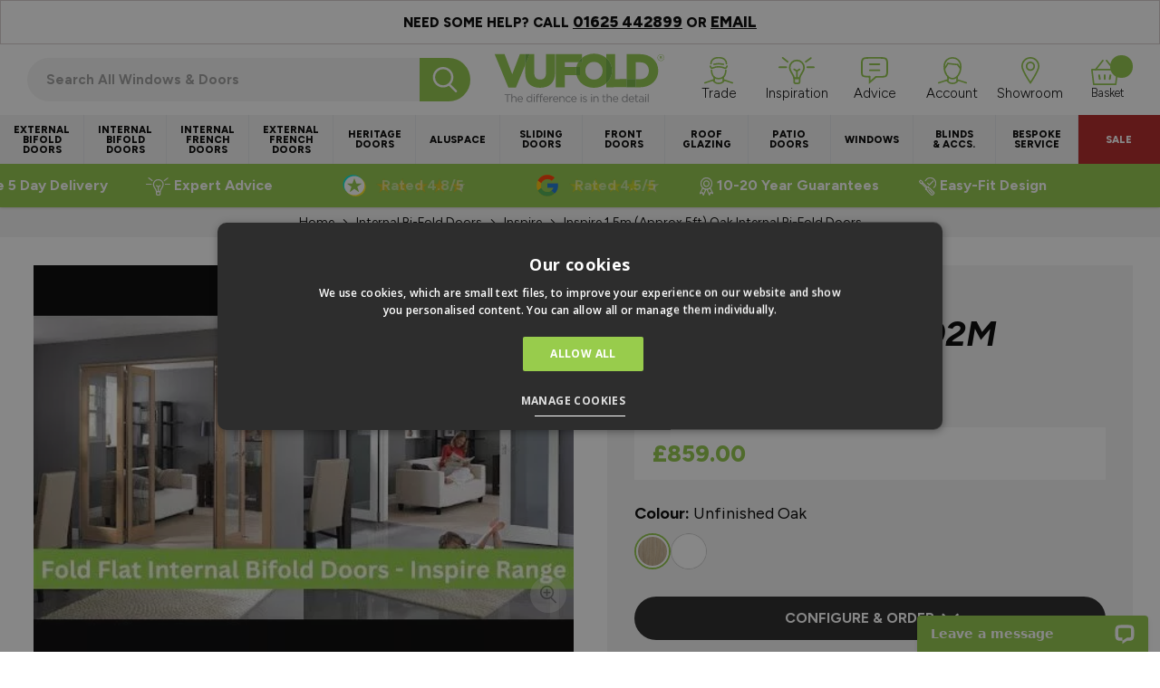

--- FILE ---
content_type: text/html; charset=UTF-8
request_url: https://api.reviews.co.uk/json-ld/product/richsnippet?store=vufold&sku=INT-40INS2DUNF&data=true&mpn=
body_size: 646
content:
{
	"@context" : "http://schema.org",
	"@type" : "Product"

  		 ,"aggregateRating": {
      "@type" : "AggregateRating",
      "bestRating": "5",
		  "ratingValue" : "4.7600",
		  "reviewCount" : "100",
		  "worstRating" : 1
	},
	"review": [
				{
			"@type":"Review",
			"author": {
				"@type": "Person",
				"name": "Ivan Pledger"
			},
			"datePublished" : "2025-12-09",
			"description" : "Very good easy to install instructions very good the only thing I found was the catch to connect the two doors together when open is not that good probably better off with a magnet catch like on some external bi folds",
			"reviewRating": {
				"@type": "Rating",
				"bestRating" : "5",
				"ratingValue" : "5",
				"worstRating" : "1"
			},
			"reviewBody": "Very good easy to install instructions very good the only thing I found was the catch to connect the two doors together when open is not that good probably better off with a magnet catch like on some external bi folds"
		}
				,
						{
			"@type":"Review",
			"author": {
				"@type": "Person",
				"name": "Tony Thorn"
			},
			"datePublished" : "2025-10-31",
			"description" : "Great doors, well made. Our builder was very impressed with the instructions and complete fitting kit.\r\nDelighted with yhe result.",
			"reviewRating": {
				"@type": "Rating",
				"bestRating" : "5",
				"ratingValue" : "5",
				"worstRating" : "1"
			},
			"reviewBody": "Great doors, well made. Our builder was very impressed with the instructions and complete fitting kit.\r\nDelighted with yhe result."
		}
					]
    		
		    ,"name" : "Inspire 2 Door Oak Internal Bi-fold Doors",
		"image" : "https://www.vufold.co.uk/media/catalog/product/cache/92455c8800964e4f6308860c2d948f4d/i/n/inspire-2door_model-light-web_1_vzgm8pqita6pyrn5.webp",
				"sku" : "INT-40INS2DUNF"
		    
}


--- FILE ---
content_type: text/css; charset=UTF-8
request_url: https://www.vufold.co.uk/static/version1766135258/frontend/VuFold/default/en_GB/css/styles.min.css
body_size: 41145
content:
/*! tailwindcss v3.2.4 | MIT License | https://tailwindcss.com*/*,:after,:before{box-sizing:border-box;border:0 solid #e5e7eb}:after,:before{--tw-content:""}html{line-height:1.5;-webkit-text-size-adjust:100%;-moz-tab-size:4;-o-tab-size:4;tab-size:4;font-family:Segoe UI,Helvetica Neue,Arial,sans-serif;font-feature-settings:normal}body{margin:0;line-height:inherit}hr{height:0;color:inherit;border-top-width:1px}abbr:where([title]){-webkit-text-decoration:underline dotted;text-decoration:underline dotted}h1,h2,h3,h4,h5,h6{font-size:inherit;font-weight:inherit}a{color:inherit;text-decoration:inherit}b,strong{font-weight:bolder}code,kbd,pre,samp{font-family:ui-monospace,SFMono-Regular,Menlo,Monaco,Consolas,Liberation Mono,Courier New,monospace;font-size:1em}small{font-size:80%}sub,sup{font-size:75%;line-height:0;position:relative;vertical-align:initial}sub{bottom:-.25em}sup{top:-.5em}table{text-indent:0;border-color:inherit;border-collapse:collapse}button,input,optgroup,select,textarea{font-family:inherit;font-size:100%;font-weight:inherit;line-height:inherit;color:inherit;margin:0;padding:0}button,select{text-transform:none}[type=button],[type=reset],[type=submit],button{-webkit-appearance:button;background-color:initial;background-image:none}:-moz-focusring{outline:auto}:-moz-ui-invalid{box-shadow:none}progress{vertical-align:initial}::-webkit-inner-spin-button,::-webkit-outer-spin-button{height:auto}[type=search]{-webkit-appearance:textfield;outline-offset:-2px}::-webkit-search-decoration{-webkit-appearance:none}::-webkit-file-upload-button{-webkit-appearance:button;font:inherit}summary{display:list-item}blockquote,dd,dl,figure,h1,h2,h3,h4,h5,h6,hr,p,pre{margin:0}fieldset{margin:0}fieldset,legend{padding:0}menu,ol,ul{list-style:none;margin:0;padding:0}textarea{resize:vertical}input::-moz-placeholder,textarea::-moz-placeholder{opacity:1;color:#9ca3af}input::placeholder,textarea::placeholder{opacity:1;color:#9ca3af}[role=button],button{cursor:pointer}:disabled{cursor:default}audio,canvas,embed,iframe,img,object,svg,video{display:block;vertical-align:middle}img,video{max-width:100%;height:auto}[hidden]{display:none}[multiple],[type=date],[type=datetime-local],[type=email],[type=month],[type=number],[type=password],[type=search],[type=tel],[type=text],[type=time],[type=url],[type=week],select,textarea{-webkit-appearance:none;-moz-appearance:none;appearance:none;background-color:#fff;border-color:#6b7280;border-width:1px;border-radius:0;padding:.5rem .75rem;font-size:1rem;line-height:1.5rem;--tw-shadow:0 0 #0000}[multiple]:focus,[type=date]:focus,[type=datetime-local]:focus,[type=email]:focus,[type=month]:focus,[type=number]:focus,[type=password]:focus,[type=search]:focus,[type=tel]:focus,[type=text]:focus,[type=time]:focus,[type=url]:focus,[type=week]:focus,select:focus,textarea:focus{outline:2px solid #0000;outline-offset:2px;--tw-ring-inset:var(--tw-empty,/*!*/ /*!*/);--tw-ring-offset-width:0px;--tw-ring-offset-color:#fff;--tw-ring-color:#2563eb;--tw-ring-offset-shadow:var(--tw-ring-inset) 0 0 0 var(--tw-ring-offset-width) var(--tw-ring-offset-color);--tw-ring-shadow:var(--tw-ring-inset) 0 0 0 calc(1px + var(--tw-ring-offset-width)) var(--tw-ring-color);box-shadow:var(--tw-ring-offset-shadow),var(--tw-ring-shadow),var(--tw-shadow);border-color:#2563eb}input::-moz-placeholder,textarea::-moz-placeholder{color:#6b7280;opacity:1}input::placeholder,textarea::placeholder{color:#6b7280;opacity:1}::-webkit-datetime-edit-fields-wrapper{padding:0}::-webkit-date-and-time-value{min-height:1.5em}::-webkit-datetime-edit,::-webkit-datetime-edit-day-field,::-webkit-datetime-edit-hour-field,::-webkit-datetime-edit-meridiem-field,::-webkit-datetime-edit-millisecond-field,::-webkit-datetime-edit-minute-field,::-webkit-datetime-edit-month-field,::-webkit-datetime-edit-second-field,::-webkit-datetime-edit-year-field{padding-top:0;padding-bottom:0}select{background-image:url("data:image/svg+xml;charset=utf-8,%3Csvg xmlns='http://www.w3.org/2000/svg' fill='none' viewBox='0 0 20 20'%3E%3Cpath stroke='%236b7280' stroke-linecap='round' stroke-linejoin='round' stroke-width='1.5' d='m6 8 4 4 4-4'/%3E%3C/svg%3E");background-position:right .5rem center;background-repeat:no-repeat;background-size:1.5em 1.5em;padding-right:2.5rem;-webkit-print-color-adjust:exact;print-color-adjust:exact}[multiple]{background-image:none;background-position:0 0;background-repeat:unset;background-size:initial;padding-right:.75rem;-webkit-print-color-adjust:unset;print-color-adjust:unset}[type=checkbox],[type=radio]{-webkit-appearance:none;-moz-appearance:none;appearance:none;padding:0;-webkit-print-color-adjust:exact;print-color-adjust:exact;display:inline-block;vertical-align:middle;background-origin:border-box;-webkit-user-select:none;-moz-user-select:none;user-select:none;flex-shrink:0;height:1rem;width:1rem;color:#2563eb;background-color:#fff;border-color:#6b7280;border-width:1px;--tw-shadow:0 0 #0000}[type=checkbox]{border-radius:0}[type=radio]{border-radius:100%}[type=checkbox]:focus,[type=radio]:focus{outline:2px solid #0000;outline-offset:2px;--tw-ring-inset:var(--tw-empty,/*!*/ /*!*/);--tw-ring-offset-width:2px;--tw-ring-offset-color:#fff;--tw-ring-color:#2563eb;--tw-ring-offset-shadow:var(--tw-ring-inset) 0 0 0 var(--tw-ring-offset-width) var(--tw-ring-offset-color);--tw-ring-shadow:var(--tw-ring-inset) 0 0 0 calc(2px + var(--tw-ring-offset-width)) var(--tw-ring-color);box-shadow:var(--tw-ring-offset-shadow),var(--tw-ring-shadow),var(--tw-shadow)}[type=checkbox]:checked,[type=radio]:checked{border-color:#0000;background-color:currentColor;background-size:100% 100%;background-position:50%;background-repeat:no-repeat}[type=checkbox]:checked{background-image:url("data:image/svg+xml;charset=utf-8,%3Csvg viewBox='0 0 16 16' fill='%23fff' xmlns='http://www.w3.org/2000/svg'%3E%3Cpath d='M12.207 4.793a1 1 0 0 1 0 1.414l-5 5a1 1 0 0 1-1.414 0l-2-2a1 1 0 0 1 1.414-1.414L6.5 9.086l4.293-4.293a1 1 0 0 1 1.414 0z'/%3E%3C/svg%3E")}[type=radio]:checked{background-image:url("data:image/svg+xml;charset=utf-8,%3Csvg viewBox='0 0 16 16' fill='%23fff' xmlns='http://www.w3.org/2000/svg'%3E%3Ccircle cx='8' cy='8' r='3'/%3E%3C/svg%3E")}[type=checkbox]:checked:focus,[type=checkbox]:checked:hover,[type=checkbox]:indeterminate,[type=radio]:checked:focus,[type=radio]:checked:hover{border-color:#0000;background-color:currentColor}[type=checkbox]:indeterminate{background-image:url("data:image/svg+xml;charset=utf-8,%3Csvg xmlns='http://www.w3.org/2000/svg' fill='none' viewBox='0 0 16 16'%3E%3Cpath stroke='%23fff' stroke-linecap='round' stroke-linejoin='round' stroke-width='2' d='M4 8h8'/%3E%3C/svg%3E");background-size:100% 100%;background-position:50%;background-repeat:no-repeat}[type=checkbox]:indeterminate:focus,[type=checkbox]:indeterminate:hover{border-color:#0000;background-color:currentColor}[type=file]{background:unset;border-color:inherit;border-width:0;border-radius:0;padding:0;font-size:unset;line-height:inherit}[type=file]:focus{outline:1px solid ButtonText;outline:1px auto -webkit-focus-ring-color}.btn,.btn-default{display:flex;align-items:center;border-radius:9999px;--tw-border-opacity:1;border-color:rgb(37 37 37/var(--tw-border-opacity));--tw-bg-opacity:1;background-color:rgb(37 37 37/var(--tw-bg-opacity));padding:.75rem 2rem;font-weight:700;text-transform:capitalize;--tw-text-opacity:1;color:rgb(255 255 255/var(--tw-text-opacity))}.btn svg,.btn-default svg{display:inline-flex}.btn span,.btn-default span{vertical-align:middle;font-size:.875rem}@media (min-width:768px){.btn span,.btn-default span{font-size:1rem}}.btn-default:focus,.btn-default:hover,.btn:focus,.btn:hover{--tw-bg-opacity:0.8}.btn-primary{display:flex;align-items:center;border-radius:9999px;--tw-border-opacity:1;border-color:rgb(37 37 37/var(--tw-border-opacity));--tw-bg-opacity:1;background-color:rgb(37 37 37/var(--tw-bg-opacity));padding:.75rem 2rem;font-weight:700;text-transform:capitalize;--tw-text-opacity:1;color:rgb(255 255 255/var(--tw-text-opacity))}.btn-primary svg{display:inline-flex}.btn-primary span{vertical-align:middle;font-size:.875rem}@media (min-width:768px){.btn-primary span{font-size:1rem}}.btn-primary,.btn-primary:focus,.btn-primary:hover{--tw-bg-opacity:0.8}.btn-primary:focus,.btn-primary:hover{--tw-bg-opacity:0.7}.btn-secondary{display:flex;align-items:center;border-radius:9999px;--tw-border-opacity:1;border-color:rgb(37 37 37/var(--tw-border-opacity));background-color:rgb(37 37 37/var(--tw-bg-opacity));padding:.75rem 2rem;font-weight:700;text-transform:capitalize;--tw-text-opacity:1;color:rgb(255 255 255/var(--tw-text-opacity))}.btn-secondary svg{display:inline-flex}.btn-secondary span{vertical-align:middle;font-size:.875rem}@media (min-width:768px){.btn-secondary span{font-size:1rem}}.btn-secondary{--tw-bg-opacity:1;background-color:rgb(146 200 72/var(--tw-bg-opacity))}.btn-secondary:focus,.btn-secondary:hover{--tw-bg-opacity:0.8}.btn-journey{display:flex;align-items:center;border-radius:9999px;--tw-border-opacity:1;border-color:rgb(37 37 37/var(--tw-border-opacity));--tw-bg-opacity:1;background-color:rgb(37 37 37/var(--tw-bg-opacity));padding:.75rem 2rem;font-weight:700;text-transform:capitalize;--tw-text-opacity:1;color:rgb(255 255 255/var(--tw-text-opacity))}.btn-journey svg{display:inline-flex}.btn-journey span{vertical-align:middle;font-size:.875rem}@media (min-width:768px){.btn-journey span{font-size:1rem}}.btn-journey:focus,.btn-journey:hover{--tw-bg-opacity:0.8}.btn-journey{font-size:.875rem;text-transform:uppercase}@media (min-width:768px){.btn-journey{font-size:1.063rem}}.btn-arrow-right-white{display:flex;align-items:center;justify-content:center}.btn-arrow-right-white:after{margin-left:.25rem;display:block;height:1rem;width:.75rem;background-image:url(../images/svg/arrow-right-white.svg);background-size:contain;background-position:50%;background-repeat:no-repeat}[data-content-type$=block] .btn-arrow-right-white:after p:last-child{margin-bottom:1rem;margin-top:0}.btn-arrow-right-white:after{content:""}@media (min-width:768px){.btn-arrow-right-white:after{height:1.25rem;width:.75rem}}.default-link{cursor:pointer;font-size:.9375rem;font-weight:400;line-height:1.5}@media (min-width:768px){.default-link{font-size:1rem}}.default-link:focus,.default-link:hover{opacity:.6}.underline-link{cursor:pointer;font-size:.9375rem;font-weight:400;line-height:1.5}@media (min-width:768px){.underline-link{font-size:1rem}}.underline-link:focus,.underline-link:hover{opacity:.6}.underline-link{text-decoration-line:underline;text-underline-offset:.0625rem}.page.messages{position:sticky;z-index:30;top:0}section[id=messages] .message{display:flex}section[id=messages] .message:before{margin-right:.625rem;display:block;height:1rem;width:1rem;flex:0 1 auto;background-image:url(../images/svg/unchecked-radio.svg);background-size:contain;background-repeat:no-repeat}[data-content-type$=block] section[id=messages] .message:before p:last-child{margin-bottom:1rem;margin-top:0}section[id=messages] .message:before{content:""}section[id=messages] .message span{flex:1 1 0%}section[id=messages] .message.error{--tw-bg-opacity:1;background-color:rgb(254 202 202/var(--tw-bg-opacity))}section[id=messages] .message.error:before{background-image:url(../images/svg/error-icon.svg)}section[id=messages] .message.success{--tw-bg-opacity:1;background-color:rgb(146 200 72/var(--tw-bg-opacity))}section[id=messages] .message.success:before{background-image:url(../images/svg/success-icon.svg)}section[id=messages] .message.notice,section[id=messages] .message.warning{--tw-bg-opacity:1;background-color:rgb(253 230 138/var(--tw-bg-opacity))}section[id=messages] .message.notice:before,section[id=messages] .message.warning:before{background-image:url(../images/svg/warning-icon.svg)}section[id=messages] a{text-decoration-line:underline}body{--tw-bg-opacity:1;background-color:rgb(255 255 255/var(--tw-bg-opacity))}[x-cloak]{display:none}.glider-track,.glider.draggable{scrollbar-width:none}[id=chat-widget-container]{z-index:51!important;transform:translate(var(--tw-translate-x),var(--tw-translate-y)) rotate(var(--tw-rotate)) skewX(var(--tw-skew-x)) skewY(var(--tw-skew-y)) scaleX(var(--tw-scale-x)) scaleY(var(--tw-scale-y))}.duration-200{transition-duration:.2s}.ease-in{transition-timing-function:cubic-bezier(.4,0,1,1)}.ease-out{transition-timing-function:cubic-bezier(0,0,.2,1)}.transition{transition:transform .25s ease,color .25s ease}html{-webkit-font-smoothing:antialiased;-moz-osx-font-smoothing:grayscale}body{font-family:Figtree,sans-serif;font-size:1rem;line-height:1.5rem;line-height:1.5;letter-spacing:0;--tw-text-opacity:1;color:rgb(0 0 0/var(--tw-text-opacity))}.banner-title-h2{text-align:center;font-size:2.063rem;font-weight:800;text-transform:uppercase;line-height:1.92rem;color:rgb(255 255 255/var(--tw-text-opacity))}@media (min-width:768px){.banner-title-h2{font-size:3.75rem;line-height:.8}}@media (min-width:1024px){.banner-title-h2{font-size:5.938rem}}@media (min-width:1536px){.banner-title-h2{font-size:7rem}}.banner-title-h2{font-size:1.625rem;--tw-text-opacity:1;color:rgb(190 190 190/var(--tw-text-opacity))}@media (min-width:768px){.banner-title-h2{font-size:2.438rem}}.banner-title-h2.white{--tw-text-opacity:1;color:rgb(255 255 255/var(--tw-text-opacity))}.banner-title-h3{text-align:center;font-size:2.063rem;font-weight:800;text-transform:uppercase;line-height:1.92rem;color:rgb(255 255 255/var(--tw-text-opacity))}@media (min-width:768px){.banner-title-h3{font-size:3.75rem;line-height:.8}}@media (min-width:1024px){.banner-title-h3{font-size:5.938rem}}@media (min-width:1536px){.banner-title-h3{font-size:7rem}}.banner-title-h3{font-size:1rem;--tw-text-opacity:1;color:rgb(34 34 34/var(--tw-text-opacity))}@media (min-width:768px){.banner-title-h3{font-size:1.1875rem}}.banner-title-h3.white{--tw-text-opacity:1;color:rgb(255 255 255/var(--tw-text-opacity))}.page-title{padding-bottom:.75rem;font-size:1.625rem;font-weight:800;text-transform:uppercase;line-height:1;--tw-text-opacity:1;color:rgb(190 190 190/var(--tw-text-opacity))}@media (min-width:768px){.page-title{font-size:4.875rem}}.card-text{font-size:.875rem}@media (min-width:768px){.card-text{font-size:.9375rem}}pre{font-family:Figtree,sans-serif}*,::backdrop,:after,:before{--tw-border-spacing-x:0;--tw-border-spacing-y:0;--tw-translate-x:0;--tw-translate-y:0;--tw-rotate:0;--tw-skew-x:0;--tw-skew-y:0;--tw-scale-x:1;--tw-scale-y:1;--tw-pan-x: ;--tw-pan-y: ;--tw-pinch-zoom: ;--tw-scroll-snap-strictness:proximity;--tw-ordinal: ;--tw-slashed-zero: ;--tw-numeric-figure: ;--tw-numeric-spacing: ;--tw-numeric-fraction: ;--tw-ring-inset: ;--tw-ring-offset-width:0px;--tw-ring-offset-color:#fff;--tw-ring-color:#3b82f680;--tw-ring-offset-shadow:0 0 #0000;--tw-ring-shadow:0 0 #0000;--tw-shadow:0 0 #0000;--tw-shadow-colored:0 0 #0000;--tw-blur: ;--tw-brightness: ;--tw-contrast: ;--tw-grayscale: ;--tw-hue-rotate: ;--tw-invert: ;--tw-saturate: ;--tw-sepia: ;--tw-drop-shadow: ;--tw-backdrop-blur: ;--tw-backdrop-brightness: ;--tw-backdrop-contrast: ;--tw-backdrop-grayscale: ;--tw-backdrop-hue-rotate: ;--tw-backdrop-invert: ;--tw-backdrop-opacity: ;--tw-backdrop-saturate: ;--tw-backdrop-sepia: }.container{width:100%}@media (min-width:480px){.container{max-width:480px}}@media (min-width:640px){.container{max-width:640px}}@media (min-width:768px){.container{max-width:768px}}@media (min-width:992px){.container{max-width:992px}}@media (min-width:1024px){.container{max-width:1024px}}@media (min-width:1280px){.container{max-width:1280px}}@media (min-width:1440px){.container{max-width:1440px}}@media (min-width:1536px){.container{max-width:1536px}}@media (min-width:1840px){.container{max-width:1840px}}a.product-item-photo{position:relative}.cataloglabel.cataloglabel-placeholder{display:flex;position:absolute;z-index:8;flex-grow:1}.cataloglabel.cataloglabel-placeholder.position-TL{top:0;left:0}.cataloglabel.cataloglabel-placeholder.position-TR{top:0;right:0}.cataloglabel.cataloglabel-placeholder.position-TC{top:0;left:50%;transform:translateX(-50%)}.cataloglabel.cataloglabel-placeholder.position-ML{top:50%;left:0;transform:translateY(-50%)}.cataloglabel.cataloglabel-placeholder.position-MR{top:50%;right:0;transform:translateY(-50%)}.cataloglabel.cataloglabel-placeholder.position-MC{top:50%;left:50%;transform:translate(-50%,-50%)}.cataloglabel.cataloglabel-placeholder.position-BL{bottom:0;left:0}.cataloglabel.cataloglabel-placeholder.position-BR{bottom:0;right:0}.cataloglabel.cataloglabel-placeholder.position-BC{bottom:0;left:50%;transform:translateX(-50%)}.cataloglabel.cataloglabel-placeholder.direction-horizontal{flex-direction:row}.cataloglabel.cataloglabel-placeholder.direction-horizontal>*{margin-right:5px}.cataloglabel.cataloglabel-placeholder.direction-horizontal>:last-child{margin-right:0}.cataloglabel.cataloglabel-placeholder.direction-vertical{flex-direction:column}.cataloglabel.cataloglabel-placeholder.direction-vertical>*{margin-bottom:5px}.cataloglabel.cataloglabel-placeholder.direction-vertical>:last-child{margin-bottom:0}.cataloglabel.cataloglabel-placeholder.position-MANUAL{position:relative}.cataloglabel.cataloglabel-product-top-label{display:table;text-align:center}.cataloglabel.cataloglabel-product-top-label>span{display:table-cell;vertical-align:middle;line-height:14px;padding:10px;white-space:pre-wrap;word-wrap:break-word}.cataloglabel.cataloglabel-product-list img{margin-right:3px}.form-input,.form-multiselect,.form-select,.form-textarea{-webkit-appearance:none;-moz-appearance:none;appearance:none;background-color:#fff;border-color:#6b7280;border-width:1px;border-radius:0;padding:.5rem .75rem;font-size:1rem;line-height:1.5rem;--tw-shadow:0 0 #0000}.form-input:focus,.form-multiselect:focus,.form-select:focus,.form-textarea:focus{outline:2px solid #0000;outline-offset:2px;--tw-ring-inset:var(--tw-empty,/*!*/ /*!*/);--tw-ring-offset-width:0px;--tw-ring-offset-color:#fff;--tw-ring-color:#2563eb;--tw-ring-offset-shadow:var(--tw-ring-inset) 0 0 0 var(--tw-ring-offset-width) var(--tw-ring-offset-color);--tw-ring-shadow:var(--tw-ring-inset) 0 0 0 calc(1px + var(--tw-ring-offset-width)) var(--tw-ring-color);box-shadow:var(--tw-ring-offset-shadow),var(--tw-ring-shadow),var(--tw-shadow);border-color:#2563eb}.form-input::-moz-placeholder,.form-textarea::-moz-placeholder{color:#6b7280;opacity:1}.form-input::placeholder,.form-textarea::placeholder{color:#6b7280;opacity:1}.form-input::-webkit-datetime-edit-fields-wrapper{padding:0}.form-input::-webkit-date-and-time-value{min-height:1.5em}.form-input::-webkit-datetime-edit,.form-input::-webkit-datetime-edit-day-field,.form-input::-webkit-datetime-edit-hour-field,.form-input::-webkit-datetime-edit-meridiem-field,.form-input::-webkit-datetime-edit-millisecond-field,.form-input::-webkit-datetime-edit-minute-field,.form-input::-webkit-datetime-edit-month-field,.form-input::-webkit-datetime-edit-second-field,.form-input::-webkit-datetime-edit-year-field{padding-top:0;padding-bottom:0}.form-select{background-image:url("data:image/svg+xml;charset=utf-8,%3Csvg xmlns='http://www.w3.org/2000/svg' fill='none' viewBox='0 0 20 20'%3E%3Cpath stroke='%236b7280' stroke-linecap='round' stroke-linejoin='round' stroke-width='1.5' d='m6 8 4 4 4-4'/%3E%3C/svg%3E");background-position:right .5rem center;background-repeat:no-repeat;background-size:1.5em 1.5em;padding-right:2.5rem}.form-checkbox,.form-radio,.form-select{-webkit-print-color-adjust:exact;print-color-adjust:exact}.form-checkbox,.form-radio{-webkit-appearance:none;-moz-appearance:none;appearance:none;padding:0;display:inline-block;vertical-align:middle;background-origin:border-box;-webkit-user-select:none;-moz-user-select:none;user-select:none;flex-shrink:0;height:1rem;width:1rem;color:#2563eb;background-color:#fff;border-color:#6b7280;border-width:1px;--tw-shadow:0 0 #0000}.form-checkbox{border-radius:0}.form-radio{border-radius:100%}.form-checkbox:focus,.form-radio:focus{outline:2px solid #0000;outline-offset:2px;--tw-ring-inset:var(--tw-empty,/*!*/ /*!*/);--tw-ring-offset-width:2px;--tw-ring-offset-color:#fff;--tw-ring-color:#2563eb;--tw-ring-offset-shadow:var(--tw-ring-inset) 0 0 0 var(--tw-ring-offset-width) var(--tw-ring-offset-color);--tw-ring-shadow:var(--tw-ring-inset) 0 0 0 calc(2px + var(--tw-ring-offset-width)) var(--tw-ring-color);box-shadow:var(--tw-ring-offset-shadow),var(--tw-ring-shadow),var(--tw-shadow)}.form-checkbox:checked,.form-radio:checked{border-color:#0000;background-color:currentColor;background-size:100% 100%;background-position:50%;background-repeat:no-repeat}.form-checkbox:checked{background-image:url("data:image/svg+xml;charset=utf-8,%3Csvg viewBox='0 0 16 16' fill='%23fff' xmlns='http://www.w3.org/2000/svg'%3E%3Cpath d='M12.207 4.793a1 1 0 0 1 0 1.414l-5 5a1 1 0 0 1-1.414 0l-2-2a1 1 0 0 1 1.414-1.414L6.5 9.086l4.293-4.293a1 1 0 0 1 1.414 0z'/%3E%3C/svg%3E")}.form-radio:checked{background-image:url("data:image/svg+xml;charset=utf-8,%3Csvg viewBox='0 0 16 16' fill='%23fff' xmlns='http://www.w3.org/2000/svg'%3E%3Ccircle cx='8' cy='8' r='3'/%3E%3C/svg%3E")}.form-checkbox:checked:focus,.form-checkbox:checked:hover,.form-checkbox:indeterminate,.form-radio:checked:focus,.form-radio:checked:hover{border-color:#0000;background-color:currentColor}.form-checkbox:indeterminate{background-image:url("data:image/svg+xml;charset=utf-8,%3Csvg xmlns='http://www.w3.org/2000/svg' fill='none' viewBox='0 0 16 16'%3E%3Cpath stroke='%23fff' stroke-linecap='round' stroke-linejoin='round' stroke-width='2' d='M4 8h8'/%3E%3C/svg%3E");background-size:100% 100%;background-position:50%;background-repeat:no-repeat}.form-checkbox:indeterminate:focus,.form-checkbox:indeterminate:hover{border-color:#0000;background-color:currentColor}.prose{color:var(--tw-prose-body);max-width:65ch}.prose :where(p):not(:where([class~=not-prose] *)){margin-top:1.25em;margin-bottom:1.25em}.prose :where([class~=lead]):not(:where([class~=not-prose] *)){color:var(--tw-prose-lead);font-size:1.25em;line-height:1.6;margin-top:1.2em;margin-bottom:1.2em}.prose :where(a):not(:where([class~=not-prose] *)){color:var(--tw-prose-links);text-decoration:underline;font-weight:500}.prose :where(strong):not(:where([class~=not-prose] *)){color:var(--tw-prose-bold);font-weight:600}.prose :where(a strong):not(:where([class~=not-prose] *)){color:inherit}.prose :where(blockquote strong):not(:where([class~=not-prose] *)){color:inherit}.prose :where(thead th strong):not(:where([class~=not-prose] *)){color:inherit}.prose :where(ol):not(:where([class~=not-prose] *)){list-style-type:decimal;margin-top:1.25em;margin-bottom:1.25em;padding-left:1.625em}.prose :where(ol[type=A]):not(:where([class~=not-prose] *)){list-style-type:upper-alpha}.prose :where(ol[type=a]):not(:where([class~=not-prose] *)){list-style-type:lower-alpha}.prose :where(ol[type=A s]):not(:where([class~=not-prose] *)){list-style-type:upper-alpha}.prose :where(ol[type=a s]):not(:where([class~=not-prose] *)){list-style-type:lower-alpha}.prose :where(ol[type=I]):not(:where([class~=not-prose] *)){list-style-type:upper-roman}.prose :where(ol[type=i]):not(:where([class~=not-prose] *)){list-style-type:lower-roman}.prose :where(ol[type=I s]):not(:where([class~=not-prose] *)){list-style-type:upper-roman}.prose :where(ol[type=i s]):not(:where([class~=not-prose] *)){list-style-type:lower-roman}.prose :where(ol[type="1"]):not(:where([class~=not-prose] *)){list-style-type:decimal}.prose :where(ul):not(:where([class~=not-prose] *)){list-style-type:disc;margin-top:1.25em;margin-bottom:1.25em;padding-left:1.625em}.prose :where(ol>li):not(:where([class~=not-prose] *))::marker{font-weight:400;color:var(--tw-prose-counters)}.prose :where(ul>li):not(:where([class~=not-prose] *))::marker{color:var(--tw-prose-bullets)}.prose :where(hr):not(:where([class~=not-prose] *)){border-color:var(--tw-prose-hr);border-top-width:1px;margin-top:3em;margin-bottom:3em}.prose :where(blockquote):not(:where([class~=not-prose] *)){font-weight:500;font-style:italic;color:var(--tw-prose-quotes);border-left-width:.25rem;border-left-color:var(--tw-prose-quote-borders);quotes:"\201C""\201D""\2018""\2019";margin-top:1.6em;margin-bottom:1.6em;padding-left:1em}.prose :where(blockquote p:first-of-type):not(:where([class~=not-prose] *)):before{content:open-quote}.prose :where(blockquote p:last-of-type):not(:where([class~=not-prose] *)):after{content:close-quote}.prose :where(h1):not(:where([class~=not-prose] *)){color:var(--tw-prose-headings);font-weight:800;font-size:2.25em;margin-top:0;margin-bottom:.8888889em;line-height:1.1111111}.prose :where(h1 strong):not(:where([class~=not-prose] *)){font-weight:900;color:inherit}.prose :where(h2):not(:where([class~=not-prose] *)){color:var(--tw-prose-headings);font-weight:700;font-size:1.5em;margin-top:2em;margin-bottom:1em;line-height:1.3333333}.prose :where(h2 strong):not(:where([class~=not-prose] *)){font-weight:800;color:inherit}.prose :where(h3):not(:where([class~=not-prose] *)){color:var(--tw-prose-headings);font-weight:600;font-size:1.25em;margin-top:1.6em;margin-bottom:.6em;line-height:1.6}.prose :where(h3 strong):not(:where([class~=not-prose] *)){font-weight:700;color:inherit}.prose :where(h4):not(:where([class~=not-prose] *)){color:var(--tw-prose-headings);font-weight:600;margin-top:1.5em;margin-bottom:.5em;line-height:1.5}.prose :where(h4 strong):not(:where([class~=not-prose] *)){font-weight:700;color:inherit}.prose :where(img):not(:where([class~=not-prose] *)){margin-top:2em;margin-bottom:2em}.prose :where(figure>*):not(:where([class~=not-prose] *)){margin-top:0;margin-bottom:0}.prose :where(figcaption):not(:where([class~=not-prose] *)){color:var(--tw-prose-captions);font-size:.875em;line-height:1.4285714;margin-top:.8571429em}.prose :where(code):not(:where([class~=not-prose] *)){color:var(--tw-prose-code);font-weight:600;font-size:.875em}.prose :where(code):not(:where([class~=not-prose] *)):before{content:"`"}.prose :where(code):not(:where([class~=not-prose] *)):after{content:"`"}.prose :where(a code):not(:where([class~=not-prose] *)){color:inherit}.prose :where(h1 code):not(:where([class~=not-prose] *)){color:inherit}.prose :where(h2 code):not(:where([class~=not-prose] *)){color:inherit;font-size:.875em}.prose :where(h3 code):not(:where([class~=not-prose] *)){color:inherit;font-size:.9em}.prose :where(h4 code):not(:where([class~=not-prose] *)){color:inherit}.prose :where(blockquote code):not(:where([class~=not-prose] *)){color:inherit}.prose :where(thead th code):not(:where([class~=not-prose] *)){color:inherit}.prose :where(pre):not(:where([class~=not-prose] *)){color:var(--tw-prose-pre-code);background-color:var(--tw-prose-pre-bg);overflow-x:auto;font-weight:400;font-size:.875em;line-height:1.7142857;margin-top:1.7142857em;margin-bottom:1.7142857em;border-radius:.375rem;padding:.8571429em 1.1428571em}.prose :where(pre code):not(:where([class~=not-prose] *)){background-color:initial;border-width:0;border-radius:0;padding:0;font-weight:inherit;color:inherit;font-size:inherit;font-family:inherit;line-height:inherit}.prose :where(pre code):not(:where([class~=not-prose] *)):before{content:none}.prose :where(pre code):not(:where([class~=not-prose] *)):after{content:none}.prose :where(table):not(:where([class~=not-prose] *)){width:100%;table-layout:auto;text-align:left;margin-top:2em;margin-bottom:2em;font-size:.875em;line-height:1.7142857}.prose :where(thead):not(:where([class~=not-prose] *)){border-bottom-width:1px;border-bottom-color:var(--tw-prose-th-borders)}.prose :where(thead th):not(:where([class~=not-prose] *)){color:var(--tw-prose-headings);font-weight:600;vertical-align:bottom;padding-right:.5714286em;padding-bottom:.5714286em;padding-left:.5714286em}.prose :where(tbody tr):not(:where([class~=not-prose] *)){border-bottom-width:1px;border-bottom-color:var(--tw-prose-td-borders)}.prose :where(tbody tr:last-child):not(:where([class~=not-prose] *)){border-bottom-width:0}.prose :where(tbody td):not(:where([class~=not-prose] *)){vertical-align:initial}.prose :where(tfoot):not(:where([class~=not-prose] *)){border-top-width:1px;border-top-color:var(--tw-prose-th-borders)}.prose :where(tfoot td):not(:where([class~=not-prose] *)){vertical-align:top}.prose{--tw-prose-body:#374151;--tw-prose-headings:#111827;--tw-prose-lead:#4b5563;--tw-prose-links:#111827;--tw-prose-bold:#111827;--tw-prose-counters:#6b7280;--tw-prose-bullets:#d1d5db;--tw-prose-hr:#e5e7eb;--tw-prose-quotes:#111827;--tw-prose-quote-borders:#e5e7eb;--tw-prose-captions:#6b7280;--tw-prose-code:#111827;--tw-prose-pre-code:#e5e7eb;--tw-prose-pre-bg:#1f2937;--tw-prose-th-borders:#d1d5db;--tw-prose-td-borders:#e5e7eb;--tw-prose-invert-body:#d1d5db;--tw-prose-invert-headings:#fff;--tw-prose-invert-lead:#9ca3af;--tw-prose-invert-links:#fff;--tw-prose-invert-bold:#fff;--tw-prose-invert-counters:#9ca3af;--tw-prose-invert-bullets:#4b5563;--tw-prose-invert-hr:#374151;--tw-prose-invert-quotes:#f3f4f6;--tw-prose-invert-quote-borders:#374151;--tw-prose-invert-captions:#9ca3af;--tw-prose-invert-code:#fff;--tw-prose-invert-pre-code:#d1d5db;--tw-prose-invert-pre-bg:#00000080;--tw-prose-invert-th-borders:#4b5563;--tw-prose-invert-td-borders:#374151;font-size:1rem;line-height:1.75}.prose :where(video):not(:where([class~=not-prose] *)){margin-top:2em;margin-bottom:2em}.prose :where(figure):not(:where([class~=not-prose] *)){margin-top:2em;margin-bottom:2em}.prose :where(li):not(:where([class~=not-prose] *)){margin-top:.5em;margin-bottom:.5em}.prose :where(ol>li):not(:where([class~=not-prose] *)){padding-left:.375em}.prose :where(ul>li):not(:where([class~=not-prose] *)){padding-left:.375em}.prose :where(.prose>ul>li p):not(:where([class~=not-prose] *)){margin-top:.75em;margin-bottom:.75em}.prose :where(.prose>ul>li>:first-child):not(:where([class~=not-prose] *)){margin-top:1.25em}.prose :where(.prose>ul>li>:last-child):not(:where([class~=not-prose] *)){margin-bottom:1.25em}.prose :where(.prose>ol>li>:first-child):not(:where([class~=not-prose] *)){margin-top:1.25em}.prose :where(.prose>ol>li>:last-child):not(:where([class~=not-prose] *)){margin-bottom:1.25em}.prose :where(ul ul,ul ol,ol ul,ol ol):not(:where([class~=not-prose] *)){margin-top:.75em;margin-bottom:.75em}.prose :where(hr+*):not(:where([class~=not-prose] *)){margin-top:0}.prose :where(h2+*):not(:where([class~=not-prose] *)){margin-top:0}.prose :where(h3+*):not(:where([class~=not-prose] *)){margin-top:0}.prose :where(h4+*):not(:where([class~=not-prose] *)){margin-top:0}.prose :where(thead th:first-child):not(:where([class~=not-prose] *)){padding-left:0}.prose :where(thead th:last-child):not(:where([class~=not-prose] *)){padding-right:0}.prose :where(tbody td,tfoot td):not(:where([class~=not-prose] *)){padding:.5714286em}.prose :where(tbody td:first-child,tfoot td:first-child):not(:where([class~=not-prose] *)){padding-left:0}.prose :where(tbody td:last-child,tfoot td:last-child):not(:where([class~=not-prose] *)){padding-right:0}.prose :where(.prose>:first-child):not(:where([class~=not-prose] *)){margin-top:0}.prose :where(.prose>:last-child):not(:where([class~=not-prose] *)){margin-bottom:0}[data-content-type=accordion]{border-top-width:2px;--tw-border-opacity:1;border-color:rgb(244 244 243/var(--tw-border-opacity))}[data-content-type=accordion] [data-content-type=accordion-item]{border-bottom-width:1px;--tw-border-opacity:1;border-color:rgb(227 227 227/var(--tw-border-opacity))}[data-content-type=accordion] [data-content-type=accordion-item].active h3{--tw-text-opacity:1;color:rgb(146 200 72/var(--tw-text-opacity))}[data-content-type=accordion] [data-role=title]{display:flex;cursor:pointer;align-items:center;justify-content:space-between;padding-top:.75rem;padding-bottom:.75rem;font-weight:600}[data-content-type=accordion] [data-role=title]:after{display:block;height:.625rem;width:.625rem;background-image:url(../images/svg/plus-black.svg);background-size:contain;background-repeat:no-repeat;padding-left:.625rem}[data-content-type$=block] [data-content-type=accordion] [data-role=title]:after p:last-child{margin-bottom:1rem;margin-top:0}[data-content-type=accordion] [data-role=title]:after{content:""}[data-content-type=accordion] li{list-style-type:none;padding:0}[data-content-type=accordion] [data-role=content]{display:none;padding-bottom:.9375rem}[data-content-type=accordion][data-expand-first-item=true] li:first-child [data-role=content]{display:block}[data-content-type$=block] [data-content-type=accordion][data-expand-first-item=true] li:first-child [data-role=content] p:last-child{margin-bottom:1rem;margin-top:0}[data-content-type=accordion] .active [data-role=title]:after{background-image:url(../images/svg/minus-black.svg)}.delivery-trustbuilder{--tw-bg-opacity:1;background-color:rgb(146 200 72/var(--tw-bg-opacity))}.delivery-trustbuilder [data-content-type=text] *{padding:0;font-size:.875rem;font-weight:700;--tw-text-opacity:1;color:rgb(255 255 255/var(--tw-text-opacity))}@media (min-width:768px){.delivery-trustbuilder [data-content-type=text] *{font-size:1rem}}.delivery-trustbuilder p{margin-left:.5rem}.cart-need-help-container,.success-need-help-container{--tw-bg-opacity:1;background-color:rgb(77 77 77/var(--tw-bg-opacity));padding:1.25rem .9375rem 1rem}@media (min-width:768px){.cart-need-help-container,.success-need-help-container{padding:3rem 1.875rem 2.75rem}}.cart-need-help-container .pagebuilder-column-group,.success-need-help-container .pagebuilder-column-group{--tw-text-opacity:1;color:rgb(255 255 255/var(--tw-text-opacity))}@media (min-width:768px){.cart-need-help-container .pagebuilder-column-group,.success-need-help-container .pagebuilder-column-group{flex-direction:column}}.cart-need-help-container h2,.success-need-help-container h2{font-size:1rem;font-weight:800;--tw-text-opacity:1;color:rgb(255 255 255/var(--tw-text-opacity))}@media (min-width:768px){.cart-need-help-container h2,.success-need-help-container h2{margin-bottom:.25rem;font-size:1.1875rem}}.cart-need-help-container .call-us *,.success-need-help-container .call-us *{font-size:1.1875rem;font-weight:700}@media (min-width:768px){.cart-need-help-container .call-us *,.success-need-help-container .call-us *{font-size:1.3125rem}}.cart-need-help-container p,.success-need-help-container p{font-size:.875rem}@media (min-width:768px){.cart-need-help-container p,.success-need-help-container p{font-size:.9375rem}}.cart-need-help-container [data-content-type=button-item],.success-need-help-container [data-content-type=button-item]{margin-top:1rem}@media (min-width:768px){.cart-need-help-container [data-content-type=button-item],.success-need-help-container [data-content-type=button-item]{margin-top:1.5rem}}.cart-need-help-container [data-content-type=button-item] .pagebuilder-button-primary,.success-need-help-container [data-content-type=button-item] .pagebuilder-button-primary{line-height:1}[id=product-quote-review-block] [data-content-type=text] p{font-size:1rem;font-weight:700;line-height:1.25}@media (min-width:768px){[id=product-quote-review-block] [data-content-type=text] p{font-size:1.125rem}}[id=reviewsio-home-carousel-widget] .CarouselWidget-prefix,[id=reviewsio-home-carousel-widget]:empty{min-height:35.6255rem}@media only screen and (min-width:700px){[id=reviewsio-home-carousel-widget] .CarouselWidget-prefix,[id=reviewsio-home-carousel-widget]:empty{min-height:27.188rem}}[id=reviewsio-home-carousel-widget] .CarouselWidget-prefix .CarouselWidget__header,[id=reviewsio-home-carousel-widget]:empty .CarouselWidget__header{min-height:11rem}[id=reviewsio-home-carousel-widget] .CarouselWidget-prefix .CarouselWidget__list,[id=reviewsio-home-carousel-widget]:empty .CarouselWidget__list{min-height:21.938rem}[id=reviewsio-home-carousel-widget] .CarouselWidget-prefix .R-ReviewsList,[id=reviewsio-home-carousel-widget] .CarouselWidget-prefix .R-ReviewsList__item,[id=reviewsio-home-carousel-widget]:empty .R-ReviewsList,[id=reviewsio-home-carousel-widget]:empty .R-ReviewsList__item{min-height:19.438rem}input[type=checkbox]{display:none}input[type=checkbox]+label,input[type=checkbox]+span,input[type=checkbox]:disabled+label{display:flex;align-items:center}input[type=checkbox]+label:before,input[type=checkbox]+span:before,input[type=checkbox]:disabled+label:before{margin-right:.625rem;display:block;height:1.875rem;width:1.875rem;cursor:pointer;background-image:url(../images/svg/unchecked-box.svg);background-size:contain;background-repeat:no-repeat}[data-content-type$=block] input[type=checkbox]+label:before p:last-child,[data-content-type$=block] input[type=checkbox]+span:before p:last-child,[data-content-type$=block] input[type=checkbox]:disabled+label:before p:last-child{margin-bottom:1rem;margin-top:0}input[type=checkbox]+label:before,input[type=checkbox]+span:before,input[type=checkbox]:disabled+label:before{content:""}input[type=checkbox]+label.alt:before,input[type=checkbox]+span.alt:before,input[type=checkbox]:disabled+label.alt:before{background-image:url(../images/svg/alt-unchecked-box.svg)}input:checked:before,input[type=checkbox]:checked+label:before,input[type=checkbox]:checked+span:before,input[type=checkbox]:checked:disabled+label:before{background-image:url(../images/svg/checked-box.svg)}input[type=checkbox]:checked:disabled+label{cursor:not-allowed}input[type=radio]{display:none}input[type=radio]+label{display:flex;cursor:pointer;align-items:center}input[type=radio]+label:before{margin-right:.625rem;display:block;height:1.5rem;width:1.5rem;background-image:url(../images/svg/unchecked-radio.svg);background-size:contain;background-repeat:no-repeat}[data-content-type$=block] input[type=radio]+label:before p:last-child{margin-bottom:1rem;margin-top:0}input[type=radio]+label:before{content:""}input[type=radio]:checked+label:before{background-image:url(../images/svg/checked-radio.svg)}[id=product-review-table] input[type=radio]+label:before{display:none}.form-email,.form-input,.form-multiselect,.form-select,.form-textarea,.hosted-control,[type=date],[type=datetime-local],[type=email],[type=month],[type=number],[type=password],[type=search],[type=tel],[type=text],[type=time],[type=url],[type=week],input,select,textarea{height:2.75rem;width:100%;border-radius:9999px;--tw-border-opacity:1;border-color:rgb(244 244 243/var(--tw-border-opacity));--tw-bg-opacity:1;background-color:rgb(244 244 243/var(--tw-bg-opacity));padding:1rem 1.25rem .125rem;font-size:.875rem;--tw-text-opacity:1;color:rgb(34 34 34/var(--tw-text-opacity));-webkit-appearance:none}@media (min-width:768px){.form-email,.form-input,.form-multiselect,.form-select,.form-textarea,.hosted-control,[type=date],[type=datetime-local],[type=email],[type=month],[type=number],[type=password],[type=search],[type=tel],[type=text],[type=time],[type=url],[type=week],input,select,textarea{height:3rem;padding-bottom:.25rem;font-size:.875rem}}.form-email:focus,.form-input:focus,.form-multiselect:focus,.form-select:focus,.form-textarea:focus,.hosted-control:focus,[type=date]:focus,[type=datetime-local]:focus,[type=email]:focus,[type=month]:focus,[type=number]:focus,[type=password]:focus,[type=search]:focus,[type=tel]:focus,[type=text]:focus,[type=time]:focus,[type=url]:focus,[type=week]:focus,input:focus,select:focus,textarea:focus{--tw-border-opacity:1;border-color:rgb(146 200 72/var(--tw-border-opacity));outline:2px solid #0000;outline-offset:2px;--tw-ring-color:#0000}@supports (-webkit-overflow-scrolling:touch){.form-email,.form-input,.form-multiselect,.form-select,.form-textarea,.hosted-control,[type=date],[type=datetime-local],[type=email],[type=month],[type=number],[type=password],[type=search],[type=tel],[type=text],[type=time],[type=url],[type=week],input,select,textarea{font-size:1rem}}button[disabled],input[disabled],select[disabled],textarea[disabled]{cursor:not-allowed;opacity:.5}.input-secondary{-moz-appearance:none;appearance:none;background-color:#fff;border-color:#6b7280;border-width:1px;border-radius:0;padding:.5rem .75rem;font-size:1rem;line-height:1.5rem;--tw-shadow:0 0 #0000}.input-secondary:focus{--tw-ring-inset:var(--tw-empty,/*!*/ /*!*/);--tw-ring-offset-width:0px;--tw-ring-offset-color:#fff;--tw-ring-color:#2563eb;--tw-ring-offset-shadow:var(--tw-ring-inset) 0 0 0 var(--tw-ring-offset-width) var(--tw-ring-offset-color);--tw-ring-shadow:var(--tw-ring-inset) 0 0 0 calc(1px + var(--tw-ring-offset-width)) var(--tw-ring-color);box-shadow:var(--tw-ring-offset-shadow),var(--tw-ring-shadow),var(--tw-shadow);border-color:#2563eb}.input-secondary::-moz-placeholder{color:#6b7280;opacity:1}.input-secondary::placeholder{color:#6b7280;opacity:1}.input-secondary::-webkit-datetime-edit-fields-wrapper{padding:0}.input-secondary::-webkit-date-and-time-value{min-height:1.5em}.input-secondary::-webkit-datetime-edit,.input-secondary::-webkit-datetime-edit-day-field,.input-secondary::-webkit-datetime-edit-hour-field,.input-secondary::-webkit-datetime-edit-meridiem-field,.input-secondary::-webkit-datetime-edit-millisecond-field,.input-secondary::-webkit-datetime-edit-minute-field,.input-secondary::-webkit-datetime-edit-month-field,.input-secondary::-webkit-datetime-edit-second-field,.input-secondary::-webkit-datetime-edit-year-field{padding-top:0;padding-bottom:0}.input-secondary{background-color:rgb(255 255 255/var(--tw-bg-opacity));height:2.75rem;width:100%;border-radius:9999px;--tw-border-opacity:1;border-color:rgb(244 244 243/var(--tw-border-opacity));--tw-bg-opacity:1;background-color:rgb(244 244 243/var(--tw-bg-opacity));padding:1rem 1.25rem .125rem;font-size:.875rem;--tw-text-opacity:1;color:rgb(34 34 34/var(--tw-text-opacity));-webkit-appearance:none}@media (min-width:768px){.input-secondary{height:3rem;padding-bottom:.25rem;font-size:.875rem}}.input-secondary:focus{--tw-border-opacity:1;border-color:rgb(146 200 72/var(--tw-border-opacity));outline:2px solid #0000;outline-offset:2px;--tw-ring-color:#0000}@supports (-webkit-overflow-scrolling:touch){.input-secondary{font-size:1rem}}input[type=search]::-webkit-search-cancel-button,input[type=search]::-webkit-search-decoration,input[type=search]::-webkit-search-results-button,input[type=search]::-webkit-search-results-decoration{display:none}input[type=number]{-moz-appearance:textfield}input[type=number]::-webkit-inner-spin-button,input[type=number]::-webkit-outer-spin-button{-webkit-appearance:none}.delivery-container .field,form .field{position:relative;margin-bottom:.9375rem}@media (min-width:768px){.delivery-container .field,form .field{margin-bottom:1.25rem}}.delivery-container .field input,.delivery-container .field select,form .field input,form .field select{padding-bottom:0;padding-top:.9375rem}.delivery-container .field textarea,form .field textarea{padding-top:1.5rem;line-height:1.375}.delivery-container .field .label,form .field .label{position:absolute;left:1.25rem;top:.375rem;font-size:.8125rem;font-weight:500;--tw-text-opacity:1;color:rgb(146 200 72/var(--tw-text-opacity));transition-property:all;transition-duration:.5s;transition-timing-function:cubic-bezier(.4,0,.2,1)}.delivery-container .field.street .nested input,form .field.street .nested input{padding:.5rem 1.25rem}.delivery-container .field.street .field:last-child,form .field.street .field:last-child{margin-bottom:0}.delivery-container .field._required>.label:after,.delivery-container .field.required>.label:after,form .field._required>.label:after,form .field.required>.label:after{position:relative;top:0;right:0;font-size:.9375rem;font-weight:600;line-height:1.25;--tw-text-opacity:1;color:rgb(146 200 72/var(--tw-text-opacity));content:"*"}.delivery-container .field.empty .label,form .field.empty .label{position:absolute;top:.75rem;left:1.25rem;margin:0;display:flex;cursor:auto;font-size:.875rem;font-weight:400;--tw-text-opacity:1;color:rgb(34 34 34/var(--tw-text-opacity));transition-property:all;transition-duration:.5s;transition-timing-function:cubic-bezier(.4,0,.2,1)}@media (min-width:768px){.delivery-container .field.empty .label,form .field.empty .label{font-size:.9375rem}}.delivery-container .field.empty.required>.label:after,form .field.empty.required>.label:after{position:relative;top:.125rem;right:0;margin-bottom:.125rem;font-size:.9375rem;font-weight:600;line-height:1.25;--tw-text-opacity:1;color:rgb(146 200 72/var(--tw-text-opacity));content:"*"}.delivery-container .field.filled select,form .field.filled select{padding-top:.5rem;padding-bottom:.5rem}.delivery-container .field.choice .label,form .field.choice .label{position:relative;left:0;top:0;font-size:.9375rem;font-weight:400;--tw-text-opacity:1;color:rgb(34 34 34/var(--tw-text-opacity))}.delivery-container .field[name="shippingAddress.custom_attributes.restricted_access"],form .field[name="shippingAddress.custom_attributes.restricted_access"]{position:relative;margin-top:1rem;margin-bottom:0;border-top-width:1px;border-bottom-width:1px;--tw-border-opacity:1;border-color:rgb(221 221 221/var(--tw-border-opacity));padding-top:.375rem;padding-bottom:1rem}@media (min-width:768px){.delivery-container .field[name="shippingAddress.custom_attributes.restricted_access"],form .field[name="shippingAddress.custom_attributes.restricted_access"]{margin-top:1.25rem}}.delivery-container .field[name="shippingAddress.custom_attributes.restricted_access"].empty .label,.delivery-container .field[name="shippingAddress.custom_attributes.restricted_access"].filled .label,form .field[name="shippingAddress.custom_attributes.restricted_access"].empty .label,form .field[name="shippingAddress.custom_attributes.restricted_access"].filled .label{top:.75rem;left:1.25rem;display:block}[data-content-type$=block] .delivery-container .field[name="shippingAddress.custom_attributes.restricted_access"].empty .label p:last-child,[data-content-type$=block] .delivery-container .field[name="shippingAddress.custom_attributes.restricted_access"].filled .label p:last-child,[data-content-type$=block] form .field[name="shippingAddress.custom_attributes.restricted_access"].empty .label p:last-child,[data-content-type$=block] form .field[name="shippingAddress.custom_attributes.restricted_access"].filled .label p:last-child{margin-bottom:1rem;margin-top:0}.delivery-container .field[name="shippingAddress.custom_attributes.restricted_access"].empty .label span,.delivery-container .field[name="shippingAddress.custom_attributes.restricted_access"].filled .label span,form .field[name="shippingAddress.custom_attributes.restricted_access"].empty .label span,form .field[name="shippingAddress.custom_attributes.restricted_access"].filled .label span{font-size:.875rem;--tw-text-opacity:1;color:rgb(34 34 34/var(--tw-text-opacity))}@media (min-width:768px){.delivery-container .field[name="shippingAddress.custom_attributes.restricted_access"].empty .label span,.delivery-container .field[name="shippingAddress.custom_attributes.restricted_access"].filled .label span,form .field[name="shippingAddress.custom_attributes.restricted_access"].empty .label span,form .field[name="shippingAddress.custom_attributes.restricted_access"].filled .label span{font-size:.9375rem}}.delivery-container .field[name="shippingAddress.custom_attributes.restricted_access"]>.label,form .field[name="shippingAddress.custom_attributes.restricted_access"]>.label{position:relative;padding-left:1.25rem;font-weight:700;line-height:1}.delivery-container .field[name="shippingAddress.custom_attributes.restricted_access"] .control .field,form .field[name="shippingAddress.custom_attributes.restricted_access"] .control .field{margin:0}.delivery-container .field[name="shippingAddress.custom_attributes.restricted_access"] .control .label,form .field[name="shippingAddress.custom_attributes.restricted_access"] .control .label{position:static;display:flex;align-items:baseline}.delivery-container .field[name="shippingAddress.custom_attributes.restricted_access"] .control .label:before,form .field[name="shippingAddress.custom_attributes.restricted_access"] .control .label:before{position:absolute;top:0}.delivery-container .field[name="shippingAddress.custom_attributes.restricted_access"] .control .label span,form .field[name="shippingAddress.custom_attributes.restricted_access"] .control .label span{flex:1 1 0%;padding-top:1.25rem;padding-left:2.5rem}@media (min-width:768px){.delivery-container .field[name="shippingAddress.custom_attributes.restricted_access"] .control .label span,form .field[name="shippingAddress.custom_attributes.restricted_access"] .control .label span{padding-top:1rem}}.delivery-container select,form select{cursor:pointer;background-image:url(../images/svg/arrow-down.svg);background-size:.8125rem;background-position:calc(100% - 1.25rem);background-repeat:no-repeat;padding-left:1.25rem;padding-right:3rem;font-size:.875rem}@media (min-width:768px){.delivery-container select,form select{font-size:.9375rem}}.page-product-bundle fieldset .field.required>.label:after{position:relative;top:0;right:0;--tw-text-opacity:1;color:rgb(245 5 5/var(--tw-text-opacity));content:"*"}.twitter-icon{display:flex;align-items:center;justify-content:center}.twitter-icon:before{display:block;height:2.75rem;width:2.75rem;background-image:url(../images/svg/twitter.svg);background-size:contain;background-position:50%;background-repeat:no-repeat}[data-content-type$=block] .twitter-icon:before p:last-child{margin-bottom:1rem;margin-top:0}.twitter-icon:before{content:""}.facebook-icon{display:flex;align-items:center;justify-content:center}.facebook-icon:before{display:block;height:2.75rem;width:2.75rem;background-image:url(../images/svg/facebook.svg);background-size:contain;background-position:50%;background-repeat:no-repeat}[data-content-type$=block] .facebook-icon:before p:last-child{margin-bottom:1rem;margin-top:0}.facebook-icon:before{content:""}.instagram-icon{display:flex;align-items:center;justify-content:center}.instagram-icon:before{display:block;height:2.75rem;width:2.75rem;background-image:url(../images/svg/instagram.svg);background-size:contain;background-position:50%;background-repeat:no-repeat}[data-content-type$=block] .instagram-icon:before p:last-child{margin-bottom:1rem;margin-top:0}.instagram-icon:before{content:""}.pinterest-icon{display:flex;align-items:center;justify-content:center}.pinterest-icon:before{display:block;height:2.75rem;width:2.75rem;background-image:url(../images/svg/pinterest.svg);background-size:contain;background-position:50%;background-repeat:no-repeat}[data-content-type$=block] .pinterest-icon:before p:last-child{margin-bottom:1rem;margin-top:0}.pinterest-icon:before{content:""}.youtube-icon{display:flex;align-items:center;justify-content:center}.youtube-icon:before{display:block;height:2.75rem;width:2.75rem;background-image:url(../images/svg/youtube.svg);background-size:contain;background-position:50%;background-repeat:no-repeat}[data-content-type$=block] .youtube-icon:before p:last-child{margin-bottom:1rem;margin-top:0}.youtube-icon:before{content:""}.plus-icon{display:flex;align-items:center}.plus-icon:after{display:block;height:.75rem;width:.75rem;background-image:url(../images/svg/plus.svg);background-size:contain;background-position:50%;background-repeat:no-repeat}[data-content-type$=block] .plus-icon:after p:last-child{margin-bottom:1rem;margin-top:0}.plus-icon:after{content:""}.minus-icon{display:flex;align-items:center}.minus-icon:after{display:block;height:.75rem;width:.75rem;background-image:url(../images/svg/minus.svg);background-size:contain;background-position:50%;background-repeat:no-repeat}[data-content-type$=block] .minus-icon:after p:last-child{margin-bottom:1rem;margin-top:0}.minus-icon:after{content:""}.arrow-right-white-icon:before{width:auto}.arrow-right-icon{display:flex;align-items:center}.arrow-right-icon:before{margin-right:.25rem;display:block;height:.625rem;width:.625rem;background-image:url(../images/svg/arrow-right.svg);background-size:contain;background-position:50%;background-repeat:no-repeat}[data-content-type$=block] .arrow-right-icon:before p:last-child{margin-bottom:1rem;margin-top:0}.arrow-right-icon:before{content:""}.arrow-right-white-icon{display:flex;align-items:center}.arrow-right-white-icon:before{margin-right:.125rem;display:block;height:.625rem;width:.625rem;background-image:url(../images/svg/arrow-right-white.svg);background-size:contain;background-position:50%;background-repeat:no-repeat}[data-content-type$=block] .arrow-right-white-icon:before p:last-child{margin-bottom:1rem;margin-top:0}.arrow-right-white-icon:before{content:""}.backdrop{--tw-bg-opacity:0.25}.backdrop,[data-element=modalContentWrapper]{position:fixed;top:0;right:0;bottom:0;left:0;display:flex;background-color:rgb(0 0 0/var(--tw-bg-opacity))}[data-element=modalContentWrapper]{z-index:30;align-items:center;justify-content:center;overflow:auto;--tw-bg-opacity:0.7}[data-element=modalContentWrapper] .modal-content{width:100%}@media (min-width:480px){[data-element=modalContentWrapper] .modal-content{max-width:480px}}@media (min-width:640px){[data-element=modalContentWrapper] .modal-content{max-width:640px}}@media (min-width:768px){[data-element=modalContentWrapper] .modal-content{max-width:768px}}@media (min-width:992px){[data-element=modalContentWrapper] .modal-content{max-width:992px}}@media (min-width:1024px){[data-element=modalContentWrapper] .modal-content{max-width:1024px}}@media (min-width:1280px){[data-element=modalContentWrapper] .modal-content{max-width:1280px}}@media (min-width:1440px){[data-element=modalContentWrapper] .modal-content{max-width:1440px}}@media (min-width:1536px){[data-element=modalContentWrapper] .modal-content{max-width:1536px}}@media (min-width:1840px){[data-element=modalContentWrapper] .modal-content{max-width:1840px}}[data-element=modalContentWrapper] .modal-content{max-width:48rem;--tw-bg-opacity:1;background-color:rgb(255 255 255/var(--tw-bg-opacity));margin-left:auto;margin-right:auto;padding:1.25rem 1.5rem}.catalog-category-view [data-element=modalContentWrapper] .modal-content,.catalogsearch-result-index [data-element=modalContentWrapper] .modal-content{min-width:100%;--tw-bg-opacity:1;background-color:rgb(244 244 243/var(--tw-bg-opacity));padding-left:0;padding-right:0}@media (min-width:768px){[data-element=modalContentWrapper] .modal-content{margin-left:1.875rem;margin-right:1.875rem;padding:1.875rem}}[data-element=modalContentWrapper] .modal-content-header{display:flex;justify-content:flex-end;text-align:right}[data-element=modalContentWrapper] .modal-content-header .close{margin-bottom:.875rem;display:flex;cursor:pointer;align-items:center;font-size:.9375rem;line-height:1;--tw-text-opacity:1;color:rgb(34 34 34/var(--tw-text-opacity))}@media (min-width:768px){[data-element=modalContentWrapper] .modal-content-header .close{margin-bottom:1.25rem}}[data-element=modalContentWrapper] .modal-content-header .close:after{margin-left:.25rem;height:.5rem;width:.5rem;background-image:url(../images/svg/close-icon.svg);background-size:contain;background-repeat:no-repeat;content:""}.page-title-wrapper{--tw-bg-opacity:1;background-color:rgb(244 244 243/var(--tw-bg-opacity));padding:1.5rem .9375rem;text-align:center}@media (min-width:768px){.page-title-wrapper{padding:3rem 1.875rem}}.page-title-wrapper h1{padding-bottom:.75rem;font-size:1.625rem;font-weight:800;text-transform:uppercase;line-height:1;--tw-text-opacity:1;color:rgb(190 190 190/var(--tw-text-opacity))}@media (min-width:768px){.page-title-wrapper h1{font-size:4.875rem}}.catalogsearch-result-index .page-title-wrapper,.smile_elasticsuite_cms-result-index .page-title-wrapper{--tw-bg-opacity:1;background-color:rgb(255 255 255/var(--tw-bg-opacity))}.cms-newsletter .page-title-wrapper,.customer-account-create .page-title-wrapper,.customer-account-login .page-title-wrapper{padding-top:1.5rem;padding-bottom:.875rem}.page-layout-custom-quote-form .page-title-wrapper{--tw-bg-opacity:1;background-color:rgb(255 255 255/var(--tw-bg-opacity));padding:0}.checkout-onepage-success .page-title-wrapper,.contact-index-index .page-title-wrapper{padding-bottom:0}.pagebuilder-column-line{grid-column:1/-1;flex-wrap:wrap;grid-area:none}[data-content-type=row]{box-sizing:border-box}[data-content-type=row][data-appearance=contained]{margin-left:auto;margin-right:auto;box-sizing:border-box;width:100%;max-width:100%;overflow:hidden;padding-left:.9375rem;padding-right:.9375rem}@media (min-width:768px){[data-content-type=row][data-appearance=contained]{max-width:89.375rem;padding-left:1.875rem;padding-right:1.875rem}}[data-content-type=row][data-appearance=contained] [data-element=inner]{box-sizing:border-box;background-attachment:scroll!important}[data-content-type=row][data-appearance=full-bleed],[data-content-type=row][data-appearance=full-width]{background-attachment:scroll!important}[data-content-type=row][data-appearance=full-width]>.row-full-width-inner{margin-left:auto;margin-right:auto;box-sizing:border-box;width:100%;max-width:85.625rem}[data-content-type=column-group]{flex-wrap:wrap}@media (min-width:768px){[data-content-type=column-group]{flex-wrap:nowrap}}[data-content-type=column]{box-sizing:border-box;width:100%;max-width:100%;background-attachment:scroll!important;flex-basis:100%}@media (min-width:768px){[data-content-type=column]{flex-basis:auto}}[data-content-type=tabs] .tabs-navigation{margin-bottom:-1px;display:block;padding:0;--tw-shadow:0 1px 3px 0 #0000001a,0 1px 2px -1px #0000001a;--tw-shadow-colored:0 1px 3px 0 var(--tw-shadow-color),0 1px 2px -1px var(--tw-shadow-color);box-shadow:var(--tw-ring-offset-shadow,0 0 #0000),var(--tw-ring-shadow,0 0 #0000),var(--tw-shadow)}[data-content-type$=block] [data-content-type=tabs] .tabs-navigation p:last-child{margin-bottom:1rem;margin-top:0}[data-content-type=tabs] .tabs-navigation li.tab-header{position:relative;margin:0 0 0 -1px;display:inline-block;max-width:100%;overflow-wrap:break-word;border-bottom-left-radius:0;border-bottom-right-radius:0;border-width:1px 1px 0;border-style:solid;--tw-border-opacity:1;border-color:rgb(209 213 219/var(--tw-border-opacity));--tw-bg-opacity:1;background-color:rgb(243 244 246/var(--tw-bg-opacity))}[data-content-type=tabs] .tabs-navigation li.tab-header:first-child{margin-left:0}[data-content-type=tabs] .tabs-navigation li.tab-header.active{z-index:20;--tw-bg-opacity:1;background-color:rgb(255 255 255/var(--tw-bg-opacity));border-bottom:1px solid #fff}[data-content-type=tabs] .tabs-navigation li.tab-header a.tab-title{position:relative;display:block;cursor:pointer;white-space:normal;padding:.75rem 1.25rem;vertical-align:middle;font-size:.875rem;line-height:1.25rem;font-weight:600}[data-content-type$=block] [data-content-type=tabs] .tabs-navigation li.tab-header a.tab-title p:last-child{margin-bottom:1rem;margin-top:0}[data-content-type=tabs] .tabs-navigation li.tab-header a.tab-title span{font-weight:600;line-height:1.25rem;--tw-text-opacity:1;color:rgb(0 0 0/var(--tw-text-opacity))}[data-content-type=tabs] .tabs-content{position:relative;z-index:10;box-sizing:border-box;overflow:hidden;border-radius:.125rem;border-width:1px;border-style:solid;--tw-border-opacity:1;border-color:rgb(209 213 219/var(--tw-border-opacity));--tw-bg-opacity:1;background-color:rgb(255 255 255/var(--tw-bg-opacity));--tw-shadow:0 1px 3px 0 #0000001a,0 1px 2px -1px #0000001a;--tw-shadow-colored:0 1px 3px 0 var(--tw-shadow-color),0 1px 2px -1px var(--tw-shadow-color);box-shadow:var(--tw-ring-offset-shadow,0 0 #0000),var(--tw-ring-shadow,0 0 #0000),var(--tw-shadow)}[data-content-type=tabs] .tabs-content [data-content-type=tab-item]{box-sizing:border-box;padding:2rem;min-height:inherit;background-attachment:scroll!important}[data-content-type=tabs].tab-align-left .tabs-content{border-top-left-radius:0!important}[data-content-type=tabs].tab-align-right .tabs-content{border-top-right-radius:0!important}[data-content-type=heading],[data-content-type=html],[data-content-type=text]{overflow-wrap:break-word}[data-content-type=image]{box-sizing:border-box}[data-content-type=image]>[data-element=link],[data-content-type=image]>[data-element=link] img{border-radius:inherit}[data-content-type=image] .pagebuilder-mobile-hidden{display:none}@media (min-width:768px){[data-content-type=image] .pagebuilder-mobile-hidden{display:block}[data-content-type=image] .pagebuilder-mobile-only{display:none}}[data-content-type=image] figcaption{overflow-wrap:break-word}[data-content-type=video]{font-size:0}[data-content-type=video] .pagebuilder-video-inner{box-sizing:border-box;display:inline-block;width:100%}[data-content-type=video] .pagebuilder-video-container{position:relative;overflow:hidden;border-radius:inherit;padding-top:56.25%}[data-content-type=video] iframe,[data-content-type=video] video{position:absolute;left:0;top:0;height:100%;width:100%}[data-content-type=banner]>[data-element=empty_link],[data-content-type=banner]>[data-element=empty_link]:hover,[data-content-type=banner]>[data-element=link],[data-content-type=banner]>[data-element=link]:hover{color:inherit;text-decoration:inherit}[data-content-type=banner] .pagebuilder-banner-wrapper{box-sizing:border-box;overflow-wrap:break-word;background-clip:padding-box;border-radius:inherit;background-attachment:scroll!important}[data-content-type=banner] .pagebuilder-banner-wrapper .pagebuilder-overlay{transition:transform .25s ease,color .25s ease;position:relative;box-sizing:border-box;padding:2rem;transition-property:color,background-color,border-color,text-decoration-color,fill,stroke,opacity,box-shadow,transform,filter,-webkit-backdrop-filter;transition-property:color,background-color,border-color,text-decoration-color,fill,stroke,opacity,box-shadow,transform,filter,backdrop-filter;transition-property:color,background-color,border-color,text-decoration-color,fill,stroke,opacity,box-shadow,transform,filter,backdrop-filter,-webkit-backdrop-filter;transition-duration:.5s;transition-timing-function:cubic-bezier(.4,0,.2,1)}[data-content-type=banner] .pagebuilder-banner-wrapper .pagebuilder-overlay.pagebuilder-poster-overlay{display:flex;align-items:center;justify-content:center}[data-content-type=banner] .pagebuilder-banner-wrapper .pagebuilder-overlay:not(.pagebuilder-poster-overlay){max-width:none}@media (min-width:768px){[data-content-type=banner] .pagebuilder-banner-wrapper .pagebuilder-overlay:not(.pagebuilder-poster-overlay){max-width:51.875rem}}[data-content-type=banner] .pagebuilder-banner-wrapper.jarallax .video-overlay{z-index:0}[data-content-type=banner] .pagebuilder-banner-wrapper [data-element=content]{overflow:auto;min-height:50px}[data-content-type=banner] .pagebuilder-banner-wrapper .pagebuilder-banner-button{margin:1.25rem 0 0;max-width:100%;overflow-wrap:break-word;transition-property:opacity;transition-duration:.5s;transition-timing-function:cubic-bezier(.4,0,.2,1);text-align:inherit}[data-content-type=banner] .pagebuilder-banner-wrapper .pagebuilder-poster-content{margin-left:1rem;margin-right:1rem;width:100%}@media (min-width:1024px){[data-content-type=banner] .pagebuilder-banner-wrapper .pagebuilder-poster-content{margin-left:1.75rem;margin-right:1.75rem}}[data-content-type=banner][data-appearance=collage-centered] .pagebuilder-banner-wrapper .pagebuilder-overlay{margin-left:auto;margin-right:auto}[data-content-type=banner][data-appearance=collage-centered] button{display:flex;align-items:center}[data-content-type=banner][data-appearance=collage-centered] button:after{margin-left:.25rem;display:block;height:1rem;width:.75rem;background-image:url(../images/svg/arrow-right-white.svg);background-size:contain;background-position:50%;background-repeat:no-repeat}[data-content-type$=block] [data-content-type=banner][data-appearance=collage-centered] button:after p:last-child{margin-bottom:1rem;margin-top:0}[data-content-type=banner][data-appearance=collage-centered] button:after{content:""}@media (min-width:768px){[data-content-type=banner][data-appearance=collage-centered] button:after{height:1.25rem;width:.75rem}}[data-content-type=banner][data-appearance=collage-centered] button{justify-content:center;--tw-bg-opacity:1;background-color:rgb(125 178 52/var(--tw-bg-opacity));text-transform:uppercase}[data-content-type=banner][data-appearance=collage-left] .pagebuilder-banner-wrapper .pagebuilder-overlay{margin-right:auto}[data-content-type=banner][data-appearance=collage-right] .pagebuilder-banner-wrapper .pagebuilder-overlay{margin-left:auto}[data-content-type=slider]{visibility:hidden;position:relative}[data-content-type=slider].glider-initialized{visibility:visible}.cards-slider-row .pagebuilder-column:first-of-type[data-content-type=slider].glider-initialized:before,.cards-slider-row .pagebuilder-column:last-of-type[data-content-type=slider].glider-initialized:before,.cards-slider-row .product-item:first-of-type[data-content-type=slider].glider-initialized:before,.cards-slider-row .product-item:last-of-type[data-content-type=slider].glider-initialized:before,.catalog-product-view [id=upsell-product-slider] .glider-slide:first-child[data-content-type=slider].glider-initialized:before,.catalog-product-view [id=upsell-product-slider] .glider-slide:last-child[data-content-type=slider].glider-initialized:before{display:none}[data-content-type=slider] [data-role=glider-content]{overflow-y:hidden}[data-content-type=slider] a.button{color:initial;padding:10px;text-decoration:none}[data-content-type=slide]{box-sizing:border-box;overflow:hidden;line-height:1.25rem;min-height:inherit}[data-content-type=slide]>[data-element=empty_link],[data-content-type=slide]>[data-element=link]{color:inherit;min-height:inherit;text-decoration:inherit}[data-content-type=slide]>[data-element=empty_link]:hover,[data-content-type=slide]>[data-element=link]:hover{color:inherit;text-decoration:inherit}[data-content-type=slide]+[data-content-type=slide]{height:0;min-height:0}[data-content-type=slide] .pagebuilder-slide-wrapper{box-sizing:border-box;overflow-wrap:break-word;border-radius:inherit;min-height:inherit}[data-content-type=slide] .pagebuilder-slide-wrapper .jarallax-viewport-element{position:absolute;top:0;z-index:50;height:100%;width:.125rem;left:-15000vw}[data-content-type=slide] .pagebuilder-slide-wrapper.jarallax .video-overlay{-webkit-transform:unset;z-index:1}[data-content-type=slide] .pagebuilder-slide-wrapper.jarallax .pagebuilder-overlay{position:relative;z-index:20}[data-content-type=slide] .pagebuilder-slide-wrapper.jarallax [id*=jarallax-container]>div,[data-content-type=slide] .pagebuilder-slide-wrapper.jarallax [id*=jarallax-container]>iframe,[data-content-type=slide] .pagebuilder-slide-wrapper.jarallax [id*=jarallax-container]>img,[data-content-type=slide] .pagebuilder-slide-wrapper.jarallax [id*=jarallax-container]>video{margin:auto!important;transform:none!important}[data-content-type=slide] .pagebuilder-slide-wrapper .pagebuilder-overlay{box-sizing:border-box;padding:2rem;transition-property:color,background-color,border-color,text-decoration-color,fill,stroke;transition-timing-function:cubic-bezier(.4,0,.2,1);transition-duration:.15s;border-radius:inherit}[data-content-type=slide] .pagebuilder-slide-wrapper .pagebuilder-overlay.pagebuilder-poster-overlay{display:flex;align-items:center;justify-content:center;min-height:inherit}[data-content-type=slide] .pagebuilder-slide-wrapper .pagebuilder-overlay:not(.pagebuilder-poster-overlay){max-width:none}@media (min-width:768px){[data-content-type=slide] .pagebuilder-slide-wrapper .pagebuilder-overlay:not(.pagebuilder-poster-overlay){max-width:32rem}}[data-content-type=slide] .pagebuilder-slide-wrapper [data-element=content]{overflow:auto;min-height:50px}[data-content-type=slide] .pagebuilder-slide-wrapper .pagebuilder-slide-button{margin:1.25rem 0 0;max-width:100%;overflow-wrap:break-word;transition-property:opacity;transition-timing-function:cubic-bezier(.4,0,.2,1);transition-duration:.15s;text-align:inherit}[data-content-type=slide] .pagebuilder-slide-wrapper .pagebuilder-poster-content{width:100%}[data-content-type=slide][data-appearance=collage-centered] .pagebuilder-slide-wrapper .pagebuilder-overlay{margin-left:auto;margin-right:auto}[data-content-type=slide][data-appearance=collage-left] .pagebuilder-slide-wrapper .pagebuilder-overlay{margin-right:auto}[data-content-type=slide][data-appearance=collage-right] .pagebuilder-slide-wrapper .pagebuilder-overlay{margin-left:auto}[data-content-type=map]{box-sizing:border-box;height:18rem}[data-content-type$=block] .block p:last-child{margin-bottom:1rem;margin-top:0}[data-content-type=dynamic_block] [data-content-type=image] img{display:inline}[data-content-type=dynamic_block] .block-banners .banner-item-content,[data-content-type=dynamic_block] .block-banners-inline .banner-item-content{margin-bottom:auto}[data-content-type=products][data-appearance=carousel] [data-role=glider-content]{grid-template-columns:repeat(100,calc(50% - 1rem))}@media (min-width:768px){[data-content-type=products][data-appearance=carousel] [data-role=glider-content]{grid-template-columns:repeat(100,calc(33% - 1rem))}}@media (min-width:1024px){[data-content-type=products][data-appearance=carousel] [data-role=glider-content]{grid-template-columns:repeat(100,calc(25% - 1rem))}}.glider-contain{position:relative;margin:0 auto;width:100%}.glider{overflow-y:hidden}.glider.draggable{cursor:grab}.glider.draggable,.glider.draggable .glider-slide img{-webkit-user-select:none;-moz-user-select:none;user-select:none}.glider.draggable .glider-slide img{pointer-events:none}.glider.drag{cursor:grabbing}.glider::-webkit-scrollbar{height:0;opacity:0}.glider .glider-track{z-index:10;margin:0;display:flex;width:100%;padding:0}.glider-slide{margin:.5rem;width:100%;-webkit-user-select:none;-moz-user-select:none;user-select:none;align-content:center;justify-content:center;min-width:150px}.glider-slide .product.photo img{max-width:100%;-o-object-fit:cover;object-fit:cover;aspect-ratio:11/8}.glider-hide{opacity:0}.glider-next.disabled,.glider-prev.disabled{cursor:default;--tw-text-opacity:1;color:rgb(107 114 128/var(--tw-text-opacity));opacity:.4}.glider-dot{margin:.25rem;display:block;height:.75rem;width:.75rem;cursor:pointer;border-radius:9999px;--tw-bg-opacity:1;background-color:rgb(0 0 0/var(--tw-bg-opacity));opacity:.25;--tw-shadow:0 1px 3px 0 #0000001a,0 1px 2px -1px #0000001a;--tw-shadow-colored:0 1px 3px 0 var(--tw-shadow-color),0 1px 2px -1px var(--tw-shadow-color);box-shadow:var(--tw-ring-offset-shadow,0 0 #0000),var(--tw-ring-shadow,0 0 #0000),var(--tw-shadow)}[data-content-type$=block] .glider-dot p:last-child{margin-bottom:1rem;margin-top:0}.glider-dot.active{opacity:1}@media (max-width:36em){.glider::-webkit-scrollbar{height:.25rem;width:.5rem;-webkit-appearance:none;appearance:none;opacity:1}.glider::-webkit-scrollbar-thumb{opacity:1;border-radius:99px;background-color:#9c9c9c40;box-shadow:0 0 1px #ffffff40}}[data-show-arrows=false] .glider-next,[data-show-arrows=false] .glider-prev{display:none}[data-show-arrows=true] .glider-next,[data-show-arrows=true] .glider-prev{display:block}[data-content-type$=block] [data-show-arrows=true] .glider-next p:last-child,[data-content-type$=block] [data-show-arrows=true] .glider-prev p:last-child{margin-bottom:1rem;margin-top:0}[data-show-dots=false] .glider-dots{display:none}[data-enable-carousel=true]{overflow-x:hidden}[data-content-type=buttons]{max-width:100%}[data-content-type=buttons] [data-content-type=button-item]{margin-right:.5rem;max-width:100%}[data-content-type=buttons] [data-content-type=button-item]:only-child{margin-right:0}[data-content-type=buttons] [data-content-type=button-item] [data-element=empty_link],[data-content-type=buttons] [data-content-type=button-item] [data-element=link]{max-width:100%;overflow-wrap:break-word}[data-content-type=buttons] [data-content-type=button-item] a,[data-content-type=buttons] [data-content-type=button-item] button,[data-content-type=buttons] [data-content-type=button-item] div{display:inline-flex;--tw-shadow:0 0 #0000;--tw-shadow-colored:0 0 #0000;box-shadow:var(--tw-ring-offset-shadow,0 0 #0000),var(--tw-ring-shadow,0 0 #0000),var(--tw-shadow)}[data-content-type=buttons] [data-content-type=button-item] a.pagebuilder-button-link,[data-content-type=buttons] [data-content-type=button-item] button.pagebuilder-button-link,[data-content-type=buttons] [data-content-type=button-item] div.pagebuilder-button-link{box-sizing:border-box;line-height:1.5rem}[data-content-type=buttons] [data-content-type=button-item] a.pagebuilder-button-primary,[data-content-type=buttons] [data-content-type=button-item] button.pagebuilder-button-primary,[data-content-type=buttons] [data-content-type=button-item] div.pagebuilder-button-primary{display:flex;align-items:center;border-radius:9999px;--tw-border-opacity:1;border-color:rgb(37 37 37/var(--tw-border-opacity));background-color:rgb(37 37 37/var(--tw-bg-opacity));padding:.75rem 2rem;font-weight:700;text-transform:capitalize;--tw-text-opacity:1;color:rgb(255 255 255/var(--tw-text-opacity))}[data-content-type=buttons] [data-content-type=button-item] a.pagebuilder-button-primary svg,[data-content-type=buttons] [data-content-type=button-item] button.pagebuilder-button-primary svg,[data-content-type=buttons] [data-content-type=button-item] div.pagebuilder-button-primary svg{display:inline-flex}[data-content-type=buttons] [data-content-type=button-item] a.pagebuilder-button-primary span,[data-content-type=buttons] [data-content-type=button-item] button.pagebuilder-button-primary span,[data-content-type=buttons] [data-content-type=button-item] div.pagebuilder-button-primary span{vertical-align:middle;font-size:.875rem}@media (min-width:768px){[data-content-type=buttons] [data-content-type=button-item] a.pagebuilder-button-primary span,[data-content-type=buttons] [data-content-type=button-item] button.pagebuilder-button-primary span,[data-content-type=buttons] [data-content-type=button-item] div.pagebuilder-button-primary span{font-size:1rem}}[data-content-type=buttons] [data-content-type=button-item] a.pagebuilder-button-primary:focus,[data-content-type=buttons] [data-content-type=button-item] a.pagebuilder-button-primary:hover,[data-content-type=buttons] [data-content-type=button-item] button.pagebuilder-button-primary:focus,[data-content-type=buttons] [data-content-type=button-item] button.pagebuilder-button-primary:hover,[data-content-type=buttons] [data-content-type=button-item] div.pagebuilder-button-primary:focus,[data-content-type=buttons] [data-content-type=button-item] div.pagebuilder-button-primary:hover{--tw-bg-opacity:0.8}[data-content-type=buttons] [data-content-type=button-item] a.pagebuilder-button-primary,[data-content-type=buttons] [data-content-type=button-item] button.pagebuilder-button-primary,[data-content-type=buttons] [data-content-type=button-item] div.pagebuilder-button-primary{--tw-bg-opacity:1}a.pagebuilder-button-primary,button.pagebuilder-button-primary,div.pagebuilder-button-primary{display:flex;align-items:center;border-radius:9999px;--tw-border-opacity:1;border-color:rgb(37 37 37/var(--tw-border-opacity));--tw-bg-opacity:1;background-color:rgb(37 37 37/var(--tw-bg-opacity));padding:.75rem 2rem;font-weight:700;text-transform:capitalize;--tw-text-opacity:1;color:rgb(255 255 255/var(--tw-text-opacity))}a.pagebuilder-button-primary svg,button.pagebuilder-button-primary svg,div.pagebuilder-button-primary svg{display:inline-flex}a.pagebuilder-button-primary span,button.pagebuilder-button-primary span,div.pagebuilder-button-primary span{vertical-align:middle;font-size:.875rem}@media (min-width:768px){a.pagebuilder-button-primary span,button.pagebuilder-button-primary span,div.pagebuilder-button-primary span{font-size:1rem}}a.pagebuilder-button-primary,a.pagebuilder-button-primary:focus,a.pagebuilder-button-primary:hover,button.pagebuilder-button-primary,button.pagebuilder-button-primary:focus,button.pagebuilder-button-primary:hover,div.pagebuilder-button-primary,div.pagebuilder-button-primary:focus,div.pagebuilder-button-primary:hover{--tw-bg-opacity:0.8}a.pagebuilder-button-primary:focus,a.pagebuilder-button-primary:hover,button.pagebuilder-button-primary:focus,button.pagebuilder-button-primary:hover,div.pagebuilder-button-primary:focus,div.pagebuilder-button-primary:hover{--tw-bg-opacity:0.7}a.pagebuilder-button-secondary,button.pagebuilder-button-secondary,div.pagebuilder-button-secondary{display:flex;align-items:center;border-radius:9999px;--tw-border-opacity:1;border-color:rgb(37 37 37/var(--tw-border-opacity));background-color:rgb(37 37 37/var(--tw-bg-opacity));padding:.75rem 2rem;font-weight:700;text-transform:capitalize;--tw-text-opacity:1;color:rgb(255 255 255/var(--tw-text-opacity))}a.pagebuilder-button-secondary svg,button.pagebuilder-button-secondary svg,div.pagebuilder-button-secondary svg{display:inline-flex}a.pagebuilder-button-secondary span,button.pagebuilder-button-secondary span,div.pagebuilder-button-secondary span{vertical-align:middle;font-size:.875rem}@media (min-width:768px){a.pagebuilder-button-secondary span,button.pagebuilder-button-secondary span,div.pagebuilder-button-secondary span{font-size:1rem}}a.pagebuilder-button-secondary,button.pagebuilder-button-secondary,div.pagebuilder-button-secondary{--tw-bg-opacity:1;background-color:rgb(146 200 72/var(--tw-bg-opacity))}a.pagebuilder-button-secondary:focus,a.pagebuilder-button-secondary:hover,button.pagebuilder-button-secondary:focus,button.pagebuilder-button-secondary:hover,div.pagebuilder-button-secondary:focus,div.pagebuilder-button-secondary:hover{--tw-bg-opacity:0.8}a.pagebuilder-button-link,button.pagebuilder-button-link,div.pagebuilder-button-link{cursor:pointer;font-size:.9375rem;font-weight:400;line-height:1.5}@media (min-width:768px){a.pagebuilder-button-link,button.pagebuilder-button-link,div.pagebuilder-button-link{font-size:1rem}}a.pagebuilder-button-link:focus,a.pagebuilder-button-link:hover,button.pagebuilder-button-link:focus,button.pagebuilder-button-link:hover,div.pagebuilder-button-link:focus,div.pagebuilder-button-link:hover{opacity:.6}a.pagebuilder-button-link,button.pagebuilder-button-link,div.pagebuilder-button-link{text-decoration-line:underline;text-underline-offset:.0625rem;font-weight:700;text-transform:capitalize}.page-product-bundle .price-final_price .price-from .price-container,.page-product-bundle .price-final_price .price-to .price-container{margin-bottom:1rem;display:block;--tw-text-opacity:1;color:rgb(55 65 81/var(--tw-text-opacity))}[data-content-type$=block] .page-product-bundle .price-final_price .price-from .price-container p:last-child,[data-content-type$=block] .page-product-bundle .price-final_price .price-to .price-container p:last-child{margin-bottom:1rem;margin-top:0}.page-product-bundle .price-final_price .price-from .price-container .price-label,.page-product-bundle .price-final_price .price-to .price-container .price-label{display:block;font-size:1.125rem;line-height:1.75rem;font-weight:500}[data-content-type$=block] .page-product-bundle .price-final_price .price-from .price-container .price-label p:last-child,[data-content-type$=block] .page-product-bundle .price-final_price .price-to .price-container .price-label p:last-child{margin-bottom:1rem;margin-top:0}.page-product-bundle .price-final_price .price-from .price-container .price,.page-product-bundle .price-final_price .price-to .price-container .price{display:block;font-size:1.5rem;line-height:2rem;font-weight:600;line-height:1.25;--tw-text-opacity:1;color:rgb(31 41 55/var(--tw-text-opacity))}[data-content-type$=block] .page-product-bundle .price-final_price .price-from .price-container .price p:last-child,[data-content-type$=block] .page-product-bundle .price-final_price .price-to .price-container .price p:last-child{margin-bottom:1rem;margin-top:0}.page-product-bundle .price-final_price .price-from .old-price .price-container .price,.page-product-bundle .price-final_price .price-from .old-price .price-container .price-label,.page-product-bundle .price-final_price .price-to .old-price .price-container .price,.page-product-bundle .price-final_price .price-to .old-price .price-container .price-label{display:inline;font-size:1rem;line-height:1.5rem;font-weight:400;--tw-text-opacity:1;color:rgb(107 114 128/var(--tw-text-opacity))}.catalog-product-view .cataloglabel{z-index:10}.product-item .cataloglabel-bottom-center{position:relative}.overflow-scrollbar-off::-webkit-scrollbar{width:0}.overflow-scrollbar-off{-ms-overflow-style:none;scrollbar-width:none}[id=reviewsio-carousel-widget] .CarouselWidget-prefix .CarouselWidget{margin:0}[id=reviewsio-carousel-widget] .CarouselWidget-prefix .CarouselWidget .CarouselWidget__header{padding:0}[id=reviewsio-carousel-widget] .CarouselWidget-prefix .CarouselWidget .CarouselWidget__header .header__inner{justify-content:center}[id=reviewsio-carousel-widget] .CarouselWidget-prefix .CarouselWidget .CarouselWidget__header .header__inner .R-TextBody{margin:0!important}[id=reviewsio-carousel-widget] .CarouselWidget-prefix .CarouselWidget .CarouselWidget__header .header__inner .R-ReviewsioLogo{margin-top:.875rem}@media (min-width:768px){[id=reviewsio-carousel-widget] .CarouselWidget-prefix .CarouselWidget .CarouselWidget__header .header__inner .R-ReviewsioLogo{margin-top:1.25rem}}[id=reviewsio-carousel-widget] .CarouselWidget-prefix .CarouselWidget .CarouselWidget__header .cssVar-header__heading{font-size:1.625rem;font-weight:700;line-height:1}@media (min-width:768px){[id=reviewsio-carousel-widget] .CarouselWidget-prefix .CarouselWidget .CarouselWidget__header .cssVar-header__heading{font-size:1.8125rem}}[id=reviewsio-carousel-widget] .CarouselWidget-prefix .CarouselWidget .CarouselWidget__header .cssVar-header__subheading{font-size:.875rem;text-transform:capitalize;line-height:1}@media (min-width:768px){[id=reviewsio-carousel-widget] .CarouselWidget-prefix .CarouselWidget .CarouselWidget__header .cssVar-header__subheading{font-size:.875rem}}[id=reviewsio-carousel-widget] .CarouselWidget-prefix .CarouselWidget .CarouselWidget__header .cssVar-header__subheading .cssVar-subheading__number{font-size:1rem;font-weight:700;line-height:1}@media (min-width:768px){[id=reviewsio-carousel-widget] .CarouselWidget-prefix .CarouselWidget .CarouselWidget__header .cssVar-header__subheading .cssVar-subheading__number{font-size:1.1875rem}}[id=reviewsio-carousel-widget] .CarouselWidget-prefix .CarouselWidget .CarouselWidget__inner .R-ReviewsList{padding:0}[id=reviewsio-carousel-widget] .CarouselWidget-prefix .CarouselWidget .CarouselWidget__inner .R-ReviewsList__item *{text-align:center!important}[id=reviewsio-carousel-widget] .CarouselWidget-prefix .CarouselWidget .CarouselWidget__inner .item__inner div>div{display:flex;flex-wrap:wrap;align-items:center;justify-content:center}[id=reviewsio-carousel-widget] .CarouselWidget-prefix .CarouselWidget .CarouselWidget__inner .item__inner .R-ReviewsList__item--body{margin:0;overflow:hidden;font-size:.875rem;display:-webkit-box;-webkit-line-clamp:3;-webkit-box-orient:vertical}@media (min-width:768px){[id=reviewsio-carousel-widget] .CarouselWidget-prefix .CarouselWidget .CarouselWidget__inner .item__inner .R-ReviewsList__item--body{font-size:.9375rem}}[id=reviewsio-carousel-widget] .CarouselWidget-prefix .CarouselWidget .CarouselWidget__inner .item__inner .R-flex-row{display:none}[id=reviewsio-carousel-widget] .CarouselWidget-prefix .CarouselWidget .CarouselWidget__inner .item__inner .R-TextHeading{order:2;margin:0;width:100%}[id=reviewsio-carousel-widget] .CarouselWidget-prefix .CarouselWidget .CarouselWidget__inner .item__inner .R-TextHeading .cssVar-authorName{margin-bottom:.375rem;font-size:1rem;font-weight:800;line-height:1}@media (min-width:768px){[id=reviewsio-carousel-widget] .CarouselWidget-prefix .CarouselWidget .CarouselWidget__inner .item__inner .R-TextHeading .cssVar-authorName{margin-bottom:.75rem;font-size:1.1875rem}}[id=reviewsio-carousel-widget] .CarouselWidget-prefix .CarouselWidget .controlButton__icon:before{font-size:1.625rem}@media (min-width:768px){[id=reviewsio-carousel-widget] .CarouselWidget-prefix .CarouselWidget .controlButton__icon:before{font-size:2.375rem}}.ruk-rating-snippet-count{margin-left:.375rem;font-size:.875rem;line-height:1.25rem;font-weight:700;text-transform:uppercase;line-height:1.25;--tw-text-opacity:1;color:rgb(0 0 0/var(--tw-text-opacity))}[id=product-quote-review-block] [data-content-type=row] .glider-contain{overflow-x:visible}[id=product-quote-review-block] [data-appearance=contained]{position:relative}[id=product-quote-review-block] .pagebuilder-column-group{margin-top:1.875rem;--tw-bg-opacity:1;background-color:rgb(255 255 255/var(--tw-bg-opacity));padding:1rem .9375rem}@media (min-width:768px){[id=product-quote-review-block] .pagebuilder-column-group{padding:1.875rem}}[id=product-quote-review-block] .pagebuilder-column-group:before{position:absolute;left:1.75rem;bottom:-1.75rem;content:"";border-color:#fff #0000 #0000 #fff;border-style:solid;border-width:17px 17px 14px}@media (min-width:768px){[id=product-quote-review-block] .pagebuilder-column-group:before{left:5rem}}[id=product-quote-review-block] .pagebuilder-column-group .pagebuilder-column:before{margin-left:auto;margin-right:auto;display:block;height:2.5rem;width:2.5rem;background-image:url(../images/svg/reviews-quote.svg);background-repeat:no-repeat}[data-content-type$=block] [id=product-quote-review-block] .pagebuilder-column-group .pagebuilder-column:before p:last-child{margin-bottom:1rem;margin-top:0}[id=product-quote-review-block] .pagebuilder-column-group .pagebuilder-column:before{content:""}[id=product-quote-review-block] .pagebuilder-column-group .pagebuilder-column [data-content-type=text] p:last-child{padding-top:.75rem}@media (min-width:768px){[id=product-quote-review-block] .pagebuilder-column-group .carousel-nav{padding-top:1rem}}[id=product-quote-review-block] .pagebuilder-column-group .carousel-nav .glider-dot{height:.625rem;width:.625rem}[id=product-quote-review-block] .pagebuilder-column-group .carousel-nav .glider-dot.active{--tw-bg-opacity:1;background-color:rgb(146 200 72/var(--tw-bg-opacity))}[id=product-quote-review-block] [data-content-type=buttons]{margin-top:1.875rem}.ruk_rating_snippet .ruk-rating-snippet-count{display:none}.ruk_rating_snippet [aria-hidden=true]~.ruk-rating-snippet-count{display:block}[data-content-type$=block] .ruk_rating_snippet [aria-hidden=true]~.ruk-rating-snippet-count p:last-child{margin-bottom:1rem;margin-top:0}.snap{scroll-snap-type:x mandatory;-ms-overflow-style:none;scroll-behavior:smooth}.snap::-webkit-scrollbar{display:none}.snap>div{scroll-snap-align:start}[data-content-type=spacer] [data-element=line]{padding-bottom:1.688rem!important}[data-content-type=spacer].extra-small-mobile [data-element=line]{padding-bottom:.5625rem!important}[data-content-type=spacer].small-mobile [data-element=line]{padding-bottom:.9375rem!important}@media (min-width:768px){[data-content-type=spacer].medium-desktop [data-element=line]{padding-bottom:1.375rem!important}[data-content-type=spacer].extra-medium-desktop [data-element=line]{padding-bottom:1.875rem!important}[data-content-type=spacer].large-desktop [data-element=line]{padding-bottom:3.85rem!important}[data-content-type=spacer].extra-large-desktop [data-element=line]{padding-bottom:4.375rem!important}}:root{--sidebar-size:255px;--sidebar-gap:15px}@media (min-width:1024px){:root{--sidebar-size:330px;--sidebar-gap:30px}}body{overflow-y:scroll}.breadcrumbs .product{display:none}@media (min-width:768px){.breadcrumbs .product{display:flex}}.clearfix:after{content:"";display:block;clear:both}.container{margin-left:auto;margin-right:auto;padding-left:1.5rem;padding-right:1.5rem}.flex-columns-wrapper{display:flex;flex-direction:column}@media (min-width:768px){.flex-columns-wrapper{flex-direction:row}}.columns{order:-9999;display:flex;flex-direction:column;flex-wrap:wrap}.columns .main,.columns .sidebar{width:100%}@media (min-width:768px){.columns{display:flow-root}.columns:after:after{content:"";display:block;clear:both}.columns .sidebar{max-width:var(--sidebar-size)}}.page-layout-2columns-left .columns .main,.page-layout-2columns-right .columns .main{width:100%}@media (min-width:768px){.page-layout-2columns-left .columns .main,.page-layout-2columns-right .columns .main{float:right;clear:right;max-width:calc(100% - var(--sidebar-size))}.page-layout-2columns-left .sidebar{float:left;clear:left;padding-right:var(--sidebar-gap)}.page-layout-2columns-right .columns .main{float:left;clear:left;max-width:calc(100% - var(--sidebar-size))}.page-layout-2columns-right .sidebar{float:right;clear:right;padding-left:var(--sidebar-gap)}}.product-image-container{width:100%!important}.product-image-container img{width:100%}.horizontal-hover-scroll{overflow-x:auto;padding-bottom:.5rem;scrollbar-width:thin}@media (min-width:768px){.horizontal-hover-scroll{scrollbar-color:#0000 #0000}}.horizontal-hover-scroll:hover{scrollbar-color:#92c848 #0000}.horizontal-hover-scroll:hover::-webkit-scrollbar-thumb{background-color:#92c848;border-radius:8px}.horizontal-hover-scroll::-webkit-scrollbar{background-color:initial;height:8px}.swatch-attribute .swatch-attribute-options{display:flex;flex-direction:row;flex-wrap:wrap}.swatch-attribute .swatch-attribute-options .swatch-option{margin:.25rem;display:flex;width:2rem;justify-content:center;border-width:1px;padding:.25rem .5rem}.order-table-container .order-table{grid-template-areas:"order-id order-id-value" "order-date order-date-value" "deliver-to deliver-to-value" "order-total order-total-value" "order-status order-status-value"}@media (min-width:1024px){.order-table-container .order-table{grid-template-areas:none}}.order-table-container .order-table .order-id{grid-area:order-id}.order-table-container .order-table .order-id-value{grid-area:order-id-value}.order-table-container .order-table .order-date{grid-area:order-date}.order-table-container .order-table .order-date-value{grid-area:order-date-value}.order-table-container .order-table .deliver-to{grid-area:deliver-to}.order-table-container .order-table .deliver-to-value{grid-area:deliver-to-value}.order-table-container .order-table .order-total{grid-area:order-total}.order-table-container .order-table .order-total-value{grid-area:order-total-value}.order-table-container .order-table .order-status{grid-area:order-status}.order-table-container .order-table .order-status-value{grid-area:order-status-value}.table-returns table tbody td:before{flex:0 0 50%;padding-right:1rem;text-align:left;font-size:.9375rem;font-weight:500;line-height:1.25;content:attr(data-th)}@media (min-width:768px){.table-returns table tbody td:before{font-size:1.125rem}}@media (min-width:1024px){.table-returns table tbody td:before{display:none}}.address-table-container .address-table{grid-template-areas:"first-name first-name-value" "last-name last-name-value" "street-address street-address-value" "city city-value" "country country-value" "state state-value" "postcode postcode-value" "phone phone-value"}@media (min-width:1024px){.address-table-container .address-table{grid-template-areas:none}}.address-table-container .address-table .first-name{grid-area:first-name}.address-table-container .address-table .first-name-value{grid-area:first-name-value}.address-table-container .address-table .last-name{grid-area:last-name}.address-table-container .address-table .last-name-value{grid-area:last-name-value}.address-table-container .address-table .street-address{grid-area:street-address}.address-table-container .address-table .street-address-value{grid-area:street-address-value}.address-table-container .address-table .city{grid-area:city}.address-table-container .address-table .city-value{grid-area:city-value}.address-table-container .address-table .country{grid-area:country}.address-table-container .address-table .country-value{grid-area:country-value}.address-table-container .address-table .state{grid-area:state}.address-table-container .address-table .state-value{grid-area:state-value}.address-table-container .address-table .postcode{grid-area:postcode}.address-table-container .address-table .postcode-value{grid-area:postcode-value}.address-table-container .address-table .phone{grid-area:phone}.address-table-container .address-table .phone-value{grid-area:phone-value}.video-embed,.video-widget{position:relative;margin:.25rem;height:0;max-width:100%;overflow:hidden;--tw-bg-opacity:1;background-color:rgb(255 255 255/var(--tw-bg-opacity));background-size:cover;background-position:50%;background-repeat:no-repeat;padding-bottom:56.23%}.video-embed.square,.video-widget.square{padding-bottom:75%}.video-embed .play,.video-embed:hover,.video-widget .play,.video-widget:hover{cursor:pointer}.video-embed .play,.video-widget .play{position:absolute;left:50%;top:50%;margin-left:-2.25rem;margin-top:-2.25rem;height:5rem;width:5rem;background-size:contain;background-position:50%;background-repeat:no-repeat;background-image:url(../images/play-button.png)}.video-embed iframe,.video-widget iframe{position:absolute;top:0;left:0;height:100%;width:100%;background-color:initial}body #cookiescript_injected{display:grid;grid-template-columns:repeat(2,minmax(0,1fr));grid-template-rows:repeat(3,minmax(0,1fr))}body #cookiescript_injected #cookiescript_description{grid-column:span 2/span 2;grid-row:span 1/span 1;grid-row-start:2;font-weight:600}body #cookiescript_injected #cookiescript_accept{border-radius:.125rem}body #cookiescript_injected #cookiescript_manageicon{display:none}body #cookiescript_injected #cookiescript_header{grid-column:span 2/span 2;grid-row-start:1;font-weight:700}body #cookiescript_injected #cookiescript_buttons{grid-column-start:2;grid-row-start:3;justify-self:start}body #cookiescript_injected #cookiescript_manage_wrap{grid-column-start:1;grid-row-start:3;margin-bottom:0;width:-moz-fit-content;width:fit-content;justify-self:end;border-bottom-width:1px;--tw-border-opacity:1;border-color:rgb(255 255 255/var(--tw-border-opacity));padding-top:.25rem;padding-bottom:.4375rem}.sr-only{position:absolute;width:1px;height:1px;padding:0;margin:-1px;overflow:hidden;clip:rect(0,0,0,0);white-space:nowrap;border-width:0}.pointer-events-none{pointer-events:none}.pointer-events-auto{pointer-events:auto}.visible{visibility:visible}.\!visible{visibility:visible!important}.invisible{visibility:hidden}.collapse{visibility:collapse}.static{position:static}.fixed{position:fixed}.absolute{position:absolute}.relative{position:relative}.sticky{position:sticky}.inset-0{right:0;left:0}.inset-0,.inset-y-0{top:0;bottom:0}.inset-x-4{left:1rem;right:1rem}.inset-x-0{left:0;right:0}.top-0{top:0}.bottom-0{bottom:0}.left-0{left:0}.right-0{right:0}.left-5{left:1.25rem}.top-1\.5{top:.375rem}.top-1{top:.25rem}.top-5{top:1.25rem}.right-5{right:1.25rem}.-bottom-5{bottom:-1.25rem}.-bottom-3\.5{bottom:-.875rem}.-bottom-3{bottom:-.75rem}.top-header-dropdown{top:calc(100% + .75rem)}.top-6{top:1.5rem}.right-gutter{right:1.875rem}.left-2\/4{left:50%}.top-2\/4{top:50%}.top-full{top:100%}.top-0\.5{top:.125rem}.-top-1{top:-.25rem}.right-2{right:.5rem}.bottom-28{bottom:7rem}.bottom-64{bottom:16rem}.bottom-32{bottom:8rem}.left-1{left:.25rem}.top-3{top:.75rem}.bottom-auto{bottom:auto}.right-auto{right:auto}.left-1\/2{left:50%}.right-3{right:.75rem}.left-auto{left:auto}.top-1\/2{top:50%}.left-3{left:.75rem}.top-auto{top:auto}.bottom-3{bottom:.75rem}.left-full{left:100%}.bottom-12{bottom:3rem}.top-18\.5{top:4.625rem}.-top-11{top:-2.75rem}.top-14{top:3.5rem}.right-4{right:1rem}.top-4{top:1rem}.top-2{top:.5rem}.left-8{left:2rem}.top-28{top:7rem}.left-48{left:12rem}.left-24{left:6rem}.bottom-4{bottom:1rem}.-top-1\.5{top:-.375rem}.-right-1\.5{right:-.375rem}.-right-1{right:-.25rem}.isolate{isolation:isolate}.z-50{z-index:50}.z-10{z-index:10}.z-parallax{z-index:-10}.z-0{z-index:0}.z-60{z-index:60}.z-30{z-index:30}.z-20{z-index:20}.z-40{z-index:40}.order-2{order:2}.order-1{order:1}.order-first{order:-9999}.order-3{order:3}.order-last{order:9999}.col-span-3{grid-column:span 3/span 3}.col-span-2{grid-column:span 2/span 2}.col-span-4{grid-column:span 4/span 4}.col-span-1{grid-column:span 1/span 1}.float-left{float:left}.float-none{float:none}.clear-left{clear:left}.m-0{margin:0}.m-gutter-15{margin:.9375rem}.m-1{margin:.25rem}.m-2{margin:.5rem}.-m-px{margin:-1px}.m-auto{margin:auto}.-m-2{margin:-.5rem}.m-4{margin:1rem}.-m-4{margin:-1rem}.mx-1{margin-left:.25rem;margin-right:.25rem}.mx-auto{margin-left:auto;margin-right:auto}.my-3{margin-top:.75rem;margin-bottom:.75rem}.mx-gutter-15{margin-left:.9375rem;margin-right:.9375rem}.mx-4{margin-left:1rem;margin-right:1rem}.my-8{margin-top:2rem;margin-bottom:2rem}.my-gutter-15{margin-top:.9375rem;margin-bottom:.9375rem}.-mx-2{margin-left:-.5rem;margin-right:-.5rem}.my-20{margin-top:5rem;margin-bottom:5rem}.my-gutter{margin-top:1.875rem;margin-bottom:1.875rem}.my-2{margin-top:.5rem;margin-bottom:.5rem}.my-3\.5{margin-top:.875rem;margin-bottom:.875rem}.my-1{margin-top:.25rem;margin-bottom:.25rem}.mx-3{margin-left:.75rem;margin-right:.75rem}.my-4{margin-top:1rem;margin-bottom:1rem}.my-auto{margin-top:auto;margin-bottom:auto}.mx-2{margin-left:.5rem;margin-right:.5rem}.my-6{margin-top:1.5rem;margin-bottom:1.5rem}.my-12{margin-top:3rem;margin-bottom:3rem}.-mx-1{margin-left:-.25rem;margin-right:-.25rem}.-mx-4{margin-left:-1rem;margin-right:-1rem}.-mx-6{margin-left:-1.5rem;margin-right:-1.5rem}.-mx-3{margin-left:-.75rem;margin-right:-.75rem}.mx-6{margin-left:1.5rem;margin-right:1.5rem}.ml-2\.5{margin-left:.625rem}.ml-2{margin-left:.5rem}.mt-5{margin-top:1.25rem}.mt-4{margin-top:1rem}.mb-gutter{margin-bottom:1.875rem}.mt-auto{margin-top:auto}.mr-1\.5{margin-right:.375rem}.mr-1{margin-right:.25rem}.mr-3{margin-right:.75rem}.mb-3{margin-bottom:.75rem}.ml-1{margin-left:.25rem}.mt-3{margin-top:.75rem}.ml-4{margin-left:1rem}.mb-2{margin-bottom:.5rem}.-mt-5{margin-top:-1.25rem}.mb-4{margin-bottom:1rem}.ml-5{margin-left:1.25rem}.mt-2{margin-top:.5rem}.mr-gutter-15{margin-right:.9375rem}.ml-0{margin-left:0}.mr-auto{margin-right:auto}.ml-auto{margin-left:auto}.mb-5{margin-bottom:1.25rem}.mt-1\.5{margin-top:.375rem}.mt-1{margin-top:.25rem}.mb-1{margin-bottom:.25rem}.mt-6{margin-top:1.5rem}.mt-0{margin-top:0}.mb-gutter-15{margin-bottom:.9375rem}.mb-8{margin-bottom:2rem}.mb-0{margin-bottom:0}.-mt-2{margin-top:-.5rem}.mt-8{margin-top:2rem}.mb-6{margin-bottom:1.5rem}.mt-gutter-15{margin-top:.9375rem}.mr-2{margin-right:.5rem}.mr-5{margin-right:1.25rem}.mt-3\.5{margin-top:.875rem}.mb-2\.5{margin-bottom:.625rem}.mb-auto{margin-bottom:auto}.ml-3{margin-left:.75rem}.ml-gutter-15{margin-left:.9375rem}.mr-8{margin-right:2rem}.-ml-6{margin-left:-1.5rem}.ml-6{margin-left:1.5rem}.-mt-1{margin-top:-.25rem}.mb-0\.5{margin-bottom:.125rem}.mr-4{margin-right:1rem}.mt-0\.5{margin-top:.125rem}.mt-gutter{margin-top:1.875rem}.-mr-4{margin-right:-1rem}.mr-16{margin-right:4rem}.mb-10{margin-bottom:2.5rem}.mb-12{margin-bottom:3rem}.mr-0{margin-right:0}.-mr-1{margin-right:-.25rem}.-mt-6{margin-top:-1.5rem}.mr-10{margin-right:2.5rem}.mt-10{margin-top:2.5rem}.mt-12{margin-top:3rem}.-ml-px{margin-left:-1px}.-mt-8{margin-top:-2rem}.-mr-2{margin-right:-.5rem}.\!ml-0{margin-left:0!important}.mt-16{margin-top:4rem}.ml-10{margin-left:2.5rem}.-ml-4{margin-left:-1rem}.mr-20{margin-right:5rem}.box-content{box-sizing:initial}.block{display:block}.inline-block{display:inline-block}.inline{display:inline}.flex{display:flex}.inline-flex{display:inline-flex}.table{display:table}.table-caption{display:table-caption}.table-cell{display:table-cell}.table-row{display:table-row}.grid{display:grid}.contents{display:contents}.hidden{display:none}.h-8{height:2rem}.h-14{height:3.5rem}.h-6{height:1.5rem}.h-search-icon{height:28px}.h-4{height:1rem}.h-9{height:2.313rem}.h-10{height:2.5rem}.h-full{height:100%}.h-3\.5{height:.875rem}.h-3{height:.75rem}.h-20{height:5rem}.h-11{height:2.75rem}.h-2{height:.5rem}.h-7{height:1.5rem}.h-screen{height:100vh}.h-icon-link-mobile{height:auto}.h-counter-mobile{height:24px}.h-px{height:1px}.h-13{height:2.875rem}.h-5{height:1.25rem}.h-12{height:3rem}.h-7\.5{height:1.875rem}.h-2\.5{height:.625rem}.h-48{height:12rem}.h-auto{height:auto}.h-featured-swatch-icon{height:28px}.h-72{height:18rem}.h-0\.1{height:1px}.h-0{height:0}.h-32{height:8rem}.h-\[1\.75rem\]{height:1.75rem}.h-16{height:4rem}.h-1{height:.25rem}.max-h-full{max-height:100%}.max-h-300{max-height:18.75rem}.max-h-basket-popup{max-height:92vh}.max-h-screen{max-height:100vh}.max-h-0{max-height:0}.max-h-screen-75{max-height:75vh}.min-h-\[32px\]{min-height:32px}.min-h-\[68px\]{min-height:68px}.min-h-\[104px\]{min-height:104px}.min-h-screen-50{min-height:50vh}.min-h-185{min-height:11.563rem}.min-h-300{min-height:18.75rem}.min-h-\[24px\]{min-height:24px}.min-h-\[311px\]{min-height:311px}.min-h-full{min-height:100%}.min-h-screen{min-height:100vh}.min-h-nav-link{min-height:54px}.min-h-0{min-height:0}.min-h-\[20px\]{min-height:20px}.min-h-14{min-height:3.5rem}.w-8{width:2rem}.w-14{width:3.5rem}.w-6{width:1.5rem}.w-full{width:100%}.w-3\.5{width:.875rem}.w-3{width:.75rem}.w-search-icon{width:28px}.w-4{width:1rem}.w-1\/11{width:2%}.w-1\/5{width:20%}.w-1\/2{width:50%}.w-1\/8{width:10%}.w-56{width:14rem}.w-9{width:2.313rem}.w-10{width:2.5rem}.w-508{width:31.75rem}.w-20{width:5rem}.w-basket-image-mobile{width:96px}.w-5\/12{width:41.666667%}.w-72{width:18rem}.w-screen{width:100vw}.w-2{width:.5rem}.w-mobile-basket-icon{width:34px}.w-px{width:1px}.w-12{width:3rem}.w-7\.5{width:1.875rem}.w-7{width:1.5rem}.w-40{width:10rem}.w-5{width:1.25rem}.w-2\.5{width:.625rem}.w-auto{width:auto}.w-11{width:2.75rem}.w-mobile-logo{width:9.5rem}.w-28{width:7rem}.w-2\/3{width:66.666667%}.w-32{width:8rem}.w-16{width:4rem}.w-8\/12{width:66.666667%}.w-4\/12{width:33.333333%}.w-2\/12{width:16.666667%}.w-\[1\.75rem\]{width:1.75rem}.w-fit{width:-moz-fit-content;width:fit-content}.w-64{width:16rem}.w-0{width:0}.w-44{width:11rem}.w-60{width:15rem}.w-7\/12{width:58.333333%}.w-1\/4{width:25%}.w-3\/4{width:75%}.w-3\/12{width:25%}.w-9\/12{width:75%}.w-24{width:6rem}.min-w-203{min-width:12.688rem}.min-w-counter-mobile{min-width:24px}.min-w-full{min-width:100%}.min-w-119{min-width:7.438rem}.min-w-minicart-image-mobile{min-width:97px}.min-w-48{min-width:12rem}.min-w-40{min-width:10rem}.min-w-20{min-width:5rem}.max-w-full-width{max-width:85.625rem}.max-w-full{max-width:100%}.max-w-6xl{max-width:72rem}.max-w-contained-row{max-width:89.375rem}.max-w-md{max-width:28rem}.max-w-683{max-width:42.688rem}.max-w-830{max-width:51.875rem}.max-w-125{max-width:125px}.max-w-480{max-width:30rem}.max-w-added-basket-popup{max-width:800px}.max-w-basket-popup-image-mobile{max-width:83px}.max-w-632{max-width:39.5rem}.max-w-5xl{max-width:64rem}.max-w-screen{max-width:100vw}.max-w-4xl{max-width:56rem}.max-w-900{max-width:56.25rem}.max-w-600{max-width:37.5rem}.max-w-3xl{max-width:48rem}.max-w-prose{max-width:65ch}.max-w-xl{max-width:36rem}.max-w-screen-2xl{max-width:1536px}.max-w-140{max-width:140px}.max-w-lg{max-width:32rem}.max-w-52{max-width:13rem}.flex-1{flex:1 1 0%}.flex-auto{flex:1 1 auto}.flex-0-1-50{flex:0 1 50%}.flex-initial{flex:0 1 auto}.flex-none{flex:none}.flex-shrink-0,.shrink-0{flex-shrink:0}.shrink{flex-shrink:1}.flex-grow{flex-grow:1}.grow-0{flex-grow:0}.grow{flex-grow:1}.table-auto{table-layout:auto}.origin-bottom-left{transform-origin:bottom left}.origin-top-right{transform-origin:top right}.origin-top{transform-origin:top}.origin-top-left{transform-origin:top left}.-translate-x-1\/2{--tw-translate-x:-50%}.-translate-x-1\/2,.-translate-y-1\/2{transform:translate(var(--tw-translate-x),var(--tw-translate-y)) rotate(var(--tw-rotate)) skewX(var(--tw-skew-x)) skewY(var(--tw-skew-y)) scaleX(var(--tw-scale-x)) scaleY(var(--tw-scale-y))}.-translate-y-1\/2{--tw-translate-y:-50%}.translate-x-full{--tw-translate-x:100%}.translate-x-0,.translate-x-full{transform:translate(var(--tw-translate-x),var(--tw-translate-y)) rotate(var(--tw-rotate)) skewX(var(--tw-skew-x)) skewY(var(--tw-skew-y)) scaleX(var(--tw-scale-x)) scaleY(var(--tw-scale-y))}.translate-x-0{--tw-translate-x:0px}.-translate-x-full{--tw-translate-x:-100%}.-translate-x-2\/3,.-translate-x-full{transform:translate(var(--tw-translate-x),var(--tw-translate-y)) rotate(var(--tw-rotate)) skewX(var(--tw-skew-x)) skewY(var(--tw-skew-y)) scaleX(var(--tw-scale-x)) scaleY(var(--tw-scale-y))}.-translate-x-2\/3{--tw-translate-x:-66.666667%}.-translate-y-full{--tw-translate-y:-100%}.-translate-y-8,.-translate-y-full{transform:translate(var(--tw-translate-x),var(--tw-translate-y)) rotate(var(--tw-rotate)) skewX(var(--tw-skew-x)) skewY(var(--tw-skew-y)) scaleX(var(--tw-scale-x)) scaleY(var(--tw-scale-y))}.-translate-y-8{--tw-translate-y:-2rem}.translate-y-full{--tw-translate-y:100%}.translate-y-0,.translate-y-full{transform:translate(var(--tw-translate-x),var(--tw-translate-y)) rotate(var(--tw-rotate)) skewX(var(--tw-skew-x)) skewY(var(--tw-skew-y)) scaleX(var(--tw-scale-x)) scaleY(var(--tw-scale-y))}.translate-y-0{--tw-translate-y:0px}.-translate-x-5{--tw-translate-x:-1.25rem}.-translate-x-5,.rotate-45{transform:translate(var(--tw-translate-x),var(--tw-translate-y)) rotate(var(--tw-rotate)) skewX(var(--tw-skew-x)) skewY(var(--tw-skew-y)) scaleX(var(--tw-scale-x)) scaleY(var(--tw-scale-y))}.rotate-45{--tw-rotate:45deg}.rotate-180{--tw-rotate:180deg}.rotate-180,.rotate-270{transform:translate(var(--tw-translate-x),var(--tw-translate-y)) rotate(var(--tw-rotate)) skewX(var(--tw-skew-x)) skewY(var(--tw-skew-y)) scaleX(var(--tw-scale-x)) scaleY(var(--tw-scale-y))}.rotate-270{--tw-rotate:270deg}.rotate-90{--tw-rotate:90deg}.rotate-90,.scale-90{transform:translate(var(--tw-translate-x),var(--tw-translate-y)) rotate(var(--tw-rotate)) skewX(var(--tw-skew-x)) skewY(var(--tw-skew-y)) scaleX(var(--tw-scale-x)) scaleY(var(--tw-scale-y))}.scale-90{--tw-scale-x:.9;--tw-scale-y:.9}.scale-100{--tw-scale-x:1;--tw-scale-y:1}.scale-100,.transform{transform:translate(var(--tw-translate-x),var(--tw-translate-y)) rotate(var(--tw-rotate)) skewX(var(--tw-skew-x)) skewY(var(--tw-skew-y)) scaleX(var(--tw-scale-x)) scaleY(var(--tw-scale-y))}@keyframes spin{to{transform:rotate(1turn)}}.animate-spin{animation:spin 1s linear infinite}.cursor-pointer{cursor:pointer}.cursor-default{cursor:default}.cursor-not-allowed{cursor:not-allowed}.select-none{-webkit-user-select:none;-moz-user-select:none;user-select:none}.resize{resize:both}.list-inside{list-style-position:inside}.list-disc{list-style-type:disc}.list-none{list-style-type:none}.appearance-none{-webkit-appearance:none;-moz-appearance:none;appearance:none}.grid-flow-row{grid-auto-flow:row}.grid-flow-col{grid-auto-flow:column}.grid-cols-1{grid-template-columns:repeat(1,minmax(0,1fr))}.grid-cols-2{grid-template-columns:repeat(2,minmax(0,1fr))}.grid-cols-none{grid-template-columns:none}.grid-cols-header-mobile{grid-template-columns:80px auto 80px}.grid-cols-4{grid-template-columns:repeat(4,minmax(0,1fr))}.grid-cols-3{grid-template-columns:repeat(3,minmax(0,1fr))}.grid-cols-7{grid-template-columns:repeat(7,minmax(0,1fr))}.grid-cols-5{grid-template-columns:repeat(5,minmax(0,1fr))}.grid-rows-header-mobile{grid-template-rows:50px}.grid-rows-product-gallery{grid-template-rows:auto minmax(4.5rem,7rem)}.flex-row{flex-direction:row}.flex-col{flex-direction:column}.flex-col-reverse{flex-direction:column-reverse}.flex-wrap{flex-wrap:wrap}.flex-nowrap{flex-wrap:nowrap}.place-items-center{place-items:center}.content-center{align-content:center}.items-start{align-items:flex-start}.items-end{align-items:flex-end}.items-center{align-items:center}.items-baseline{align-items:baseline}.items-stretch{align-items:stretch}.justify-start{justify-content:flex-start}.justify-end{justify-content:flex-end}.justify-center{justify-content:center}.justify-between{justify-content:space-between}.justify-evenly{justify-content:space-evenly}.gap-1{gap:.25rem}.gap-2{gap:.5rem}.gap-gutter{gap:1.875rem}.gap-1\.5{gap:.375rem}.gap-gutter-15{gap:.9375rem}.gap-0\.1{gap:.063rem}.gap-0{gap:0}.gap-4{gap:1rem}.gap-10{gap:2.5rem}.gap-8{gap:2rem}.gap-6{gap:1.5rem}.gap-y-0{row-gap:0}.gap-x-1{-moz-column-gap:.25rem;column-gap:.25rem}.gap-y-2\.5{row-gap:.625rem}.gap-y-2{row-gap:.5rem}.gap-x-4{-moz-column-gap:1rem;column-gap:1rem}.gap-y-16{row-gap:4rem}.gap-y-4{row-gap:1rem}.gap-x-2{-moz-column-gap:.5rem;column-gap:.5rem}.gap-x-7{-moz-column-gap:1.75rem;column-gap:1.75rem}.gap-y-1{row-gap:.25rem}.space-y-6>:not([hidden])~:not([hidden]){--tw-space-y-reverse:0;margin-top:calc(1.5rem*(1 - var(--tw-space-y-reverse)));margin-bottom:calc(1.5rem*var(--tw-space-y-reverse))}.space-x-4>:not([hidden])~:not([hidden]){--tw-space-x-reverse:0;margin-right:calc(1rem*var(--tw-space-x-reverse));margin-left:calc(1rem*(1 - var(--tw-space-x-reverse)))}.space-y-4>:not([hidden])~:not([hidden]){--tw-space-y-reverse:0;margin-top:calc(1rem*(1 - var(--tw-space-y-reverse)));margin-bottom:calc(1rem*var(--tw-space-y-reverse))}.space-y-2>:not([hidden])~:not([hidden]){--tw-space-y-reverse:0;margin-top:calc(.5rem*(1 - var(--tw-space-y-reverse)));margin-bottom:calc(.5rem*var(--tw-space-y-reverse))}.space-x-14>:not([hidden])~:not([hidden]){--tw-space-x-reverse:0;margin-right:calc(3.5rem*var(--tw-space-x-reverse));margin-left:calc(3.5rem*(1 - var(--tw-space-x-reverse)))}.divide-x>:not([hidden])~:not([hidden]){--tw-divide-x-reverse:0;border-right-width:calc(1px*var(--tw-divide-x-reverse));border-left-width:calc(1px*(1 - var(--tw-divide-x-reverse)))}.divide-y>:not([hidden])~:not([hidden]){--tw-divide-y-reverse:0;border-top-width:calc(1px*(1 - var(--tw-divide-y-reverse)));border-bottom-width:calc(1px*var(--tw-divide-y-reverse))}.divide-wildSand>:not([hidden])~:not([hidden]){--tw-divide-opacity:1;border-color:rgb(244 244 244/var(--tw-divide-opacity))}.divide-container>:not([hidden])~:not([hidden]){--tw-divide-opacity:1;border-color:rgb(231 231 231/var(--tw-divide-opacity))}.self-start{align-self:flex-start}.self-end{align-self:flex-end}.self-center{align-self:center}.self-stretch{align-self:stretch}.overflow-auto{overflow:auto}.overflow-hidden{overflow:hidden}.overflow-visible{overflow:visible}.overflow-x-auto{overflow-x:auto}.overflow-y-auto{overflow-y:auto}.overflow-x-hidden{overflow-x:hidden}.overflow-y-hidden{overflow-y:hidden}.overflow-x-scroll{overflow-x:scroll}.overflow-y-scroll{overflow-y:scroll}.overscroll-y-contain{overscroll-behavior-y:contain}.truncate{overflow:hidden;text-overflow:ellipsis}.truncate,.whitespace-nowrap{white-space:nowrap}.break-words{overflow-wrap:break-word}.break-all{word-break:break-all}.rounded-30{border-radius:30px}.rounded-full{border-radius:9999px}.rounded{border-radius:.25rem}.rounded-sm{border-radius:.125rem}.rounded-none{border-radius:0}.rounded-lg{border-radius:.5rem}.rounded-md{border-radius:.375rem}.rounded-r-full{border-top-right-radius:9999px;border-bottom-right-radius:9999px}.rounded-l-md{border-top-left-radius:.375rem;border-bottom-left-radius:.375rem}.rounded-r-md{border-top-right-radius:.375rem;border-bottom-right-radius:.375rem}.rounded-l{border-top-left-radius:.25rem;border-bottom-left-radius:.25rem}.rounded-l-none{border-top-left-radius:0;border-bottom-left-radius:0}.rounded-r{border-top-right-radius:.25rem;border-bottom-right-radius:.25rem}.rounded-t-lg{border-top-left-radius:.5rem;border-top-right-radius:.5rem}.border-0{border-width:0}.border{border-width:1px}.border-2{border-width:2px}.border-t{border-top-width:1px}.border-b{border-bottom-width:1px}.border-b-2{border-bottom-width:2px}.border-l-0{border-left-width:0}.border-r-0{border-right-width:0}.border-t-0{border-top-width:0}.border-r{border-right-width:1px}.border-l{border-left-width:1px}.border-t-2{border-top-width:2px}.border-l-2{border-left-width:2px}.border-l-4{border-left-width:4px}.border-solid{border-style:solid}.border-none{border-style:none}.border-emperor{--tw-border-opacity:1;border-color:rgb(80 80 80/var(--tw-border-opacity))}.border-desertStorm{--tw-border-opacity:1;border-color:rgb(244 244 243/var(--tw-border-opacity))}.border-mercury{--tw-border-opacity:1;border-color:rgb(227 227 227/var(--tw-border-opacity))}.border-black{--tw-border-opacity:1;border-color:rgb(0 0 0/var(--tw-border-opacity))}.border-atlantis{--tw-border-opacity:1;border-color:rgb(146 200 72/var(--tw-border-opacity))}.border-white{--tw-border-opacity:1;border-color:rgb(255 255 255/var(--tw-border-opacity))}.border-mineShaft{--tw-border-opacity:1;border-color:rgb(34 34 34/var(--tw-border-opacity))}.border-container{--tw-border-opacity:1;border-color:rgb(231 231 231/var(--tw-border-opacity))}.border-lightAlto{--tw-border-opacity:1;border-color:rgb(221 221 221/var(--tw-border-opacity))}.border-victoria{--tw-border-opacity:1;border-color:rgb(81 71 136/var(--tw-border-opacity))}.border-alto{--tw-border-opacity:1;border-color:rgb(232 232 232/var(--tw-border-opacity))}.border-wildSand{--tw-border-opacity:1;border-color:rgb(244 244 244/var(--tw-border-opacity))}.border-container-darker{--tw-border-opacity:1;border-color:rgb(182 182 182/var(--tw-border-opacity))}.border-red-600{--tw-border-opacity:1;border-color:rgb(220 38 38/var(--tw-border-opacity))}.border-transparent{border-color:#0000}.border-atlantis-darkest{--tw-border-opacity:1;border-color:rgb(87 131 26/var(--tw-border-opacity))}.border-gray-300{--tw-border-opacity:1;border-color:rgb(209 213 219/var(--tw-border-opacity))}.border-secondary{--tw-border-opacity:1;border-color:rgb(191 219 254/var(--tw-border-opacity))}.border-red-500{--tw-border-opacity:1;border-color:rgb(239 68 68/var(--tw-border-opacity))}.border-primary{--tw-border-opacity:1;border-color:rgb(29 78 216/var(--tw-border-opacity))}.border-container-lighter{--tw-border-opacity:1;border-color:rgb(245 245 245/var(--tw-border-opacity))}.border-blue-500{--tw-border-opacity:1;border-color:rgb(59 130 246/var(--tw-border-opacity))}.border-gray-200{--tw-border-opacity:1;border-color:rgb(229 231 235/var(--tw-border-opacity))}.border-green-400{--tw-border-opacity:1;border-color:rgb(52 211 153/var(--tw-border-opacity))}.border-current{border-color:currentColor}.border-gray-400{--tw-border-opacity:1;border-color:rgb(156 163 175/var(--tw-border-opacity))}.border-blue-600{--tw-border-opacity:1;border-color:rgb(37 99 235/var(--tw-border-opacity))}.bg-white{--tw-bg-opacity:1;background-color:rgb(255 255 255/var(--tw-bg-opacity))}.bg-transparent{background-color:initial}.bg-wildSand{--tw-bg-opacity:1;background-color:rgb(244 244 244/var(--tw-bg-opacity))}.bg-desertStorm{--tw-bg-opacity:1;background-color:rgb(244 244 243/var(--tw-bg-opacity))}.bg-atlantis{--tw-bg-opacity:1;background-color:rgb(146 200 72/var(--tw-bg-opacity))}.bg-black{--tw-bg-opacity:1;background-color:rgb(0 0 0/var(--tw-bg-opacity))}.bg-alto{--tw-bg-opacity:1;background-color:rgb(232 232 232/var(--tw-bg-opacity))}.bg-whisper{--tw-bg-opacity:1;background-color:rgb(234 234 234/var(--tw-bg-opacity))}.bg-gainsboro{--tw-bg-opacity:1;background-color:rgb(219 219 219/var(--tw-bg-opacity))}.bg-container-lighter{--tw-bg-opacity:1;background-color:rgb(255 255 255/var(--tw-bg-opacity))}.bg-container{--tw-bg-opacity:1;background-color:rgb(250 250 250/var(--tw-bg-opacity))}.bg-spaceGray{--tw-bg-opacity:1;background-color:rgb(61 61 61/var(--tw-bg-opacity))}.bg-lightAlto{--tw-bg-opacity:1;background-color:rgb(221 221 221/var(--tw-bg-opacity))}.bg-codGray{--tw-bg-opacity:1;background-color:rgb(37 37 37/var(--tw-bg-opacity))}.bg-mineShaft{--tw-bg-opacity:1;background-color:rgb(34 34 34/var(--tw-bg-opacity))}.bg-gray-200{--tw-bg-opacity:1;background-color:rgb(229 231 235/var(--tw-bg-opacity))}.bg-victoria{--tw-bg-opacity:1;background-color:rgb(81 71 136/var(--tw-bg-opacity))}.bg-orangePeel{--tw-bg-opacity:1;background-color:rgb(255 156 0/var(--tw-bg-opacity))}.bg-tundora{--tw-bg-opacity:1;background-color:rgb(77 77 77/var(--tw-bg-opacity))}.bg-desertStorm-darker{--tw-bg-opacity:1;background-color:rgb(234 234 234/var(--tw-bg-opacity))}.bg-mercury{--tw-bg-opacity:1;background-color:rgb(227 227 227/var(--tw-bg-opacity))}.bg-firebrick{--tw-bg-opacity:1;background-color:rgb(178 34 34/var(--tw-bg-opacity))}.bg-secondary{--tw-bg-opacity:1;background-color:rgb(191 219 254/var(--tw-bg-opacity))}.bg-gray-100{--tw-bg-opacity:1;background-color:rgb(243 244 246/var(--tw-bg-opacity))}.bg-green-500{--tw-bg-opacity:1;background-color:rgb(16 185 129/var(--tw-bg-opacity))}.bg-container-darker{--tw-bg-opacity:1;background-color:rgb(245 245 245/var(--tw-bg-opacity))}.bg-white\/60{background-color:#fff9}.bg-white\/70{background-color:#ffffffb3}.bg-primary{--tw-bg-opacity:1;background-color:rgb(29 78 216/var(--tw-bg-opacity))}.bg-blue-600{--tw-bg-opacity:1;background-color:rgb(37 99 235/var(--tw-bg-opacity))}.bg-gray-900{--tw-bg-opacity:1;background-color:rgb(17 24 39/var(--tw-bg-opacity))}.bg-white\/25{background-color:#ffffff40}.bg-yellow-500{--tw-bg-opacity:1;background-color:rgb(245 158 11/var(--tw-bg-opacity))}.bg-blue-50{--tw-bg-opacity:1;background-color:rgb(239 246 255/var(--tw-bg-opacity))}.bg-red-50{--tw-bg-opacity:1;background-color:rgb(254 242 242/var(--tw-bg-opacity))}.bg-red-500{--tw-bg-opacity:1;background-color:rgb(239 68 68/var(--tw-bg-opacity))}.bg-container-lighter\/95{background-color:#fffffff2}.bg-opacity-75{--tw-bg-opacity:0.75}.bg-opacity-60{--tw-bg-opacity:0.6}.bg-opacity-70{--tw-bg-opacity:0.7}.bg-opacity-100{--tw-bg-opacity:1}.bg-opacity-40{--tw-bg-opacity:0.4}.bg-opacity-95{--tw-bg-opacity:0.95}.bg-opacity-50{--tw-bg-opacity:0.5}.bg-opacity-25{--tw-bg-opacity:0.25}.bg-gradient-to-r{background-image:linear-gradient(to right,var(--tw-gradient-stops))}.bg-gradient-to-l{background-image:linear-gradient(to left,var(--tw-gradient-stops))}.bg-arrow-down{background-image:url(../images/svg/arrow-down.svg)}.bg-arrow-up{background-image:url(../images/svg/arrow-up.svg)}.bg-document-preview{background-image:url(../images/svg/document-preview.svg)}.from-gainsboro{--tw-gradient-from:#dbdbdb;--tw-gradient-to:#dbdbdb00;--tw-gradient-stops:var(--tw-gradient-from),var(--tw-gradient-to)}.from-white{--tw-gradient-from:#fff;--tw-gradient-to:#fff0;--tw-gradient-stops:var(--tw-gradient-from),var(--tw-gradient-to)}.to-transparent{--tw-gradient-to:#fff0}.bg-cover{background-size:cover}.bg-contain{background-size:contain}.bg-29{background-size:1.8125rem}.bg-center{background-position:50%}.bg-right{background-position:100%}.bg-no-repeat{background-repeat:no-repeat}.fill-current{fill:currentColor}.fill-white{fill:#fff}.fill-none{fill:none}.fill-black\/20{fill:#0003}.stroke-current{stroke:currentColor}.stroke-white\/75{stroke:#ffffffbf}.stroke-white{stroke:#fff}.stroke-1\.5{stroke-width:1.5}.stroke-1{stroke-width:1}.stroke-2{stroke-width:2}.object-contain{-o-object-fit:contain;object-fit:contain}.object-cover{-o-object-fit:cover;object-fit:cover}.object-fill{-o-object-fit:fill;object-fit:fill}.object-center{-o-object-position:center;object-position:center}.p-0{padding:0}.p-2{padding:.5rem}.p-4{padding:1rem}.p-5{padding:1.25rem}.p-gutter-15{padding:.9375rem}.p-1\.5{padding:.375rem}.p-1{padding:.25rem}.p-gutter{padding:1.875rem}.p-3{padding:.75rem}.p-2\.5{padding:.625rem}.p-8{padding:2rem}.p-10{padding:2.5rem}.py-3{padding-top:.75rem;padding-bottom:.75rem}.px-gutter-15{padding-left:.9375rem;padding-right:.9375rem}.px-4{padding-left:1rem;padding-right:1rem}.py-gutter{padding-top:1.875rem;padding-bottom:1.875rem}.py-5{padding-top:1.25rem;padding-bottom:1.25rem}.px-3\.5{padding-left:.875rem;padding-right:.875rem}.px-3{padding-left:.75rem;padding-right:.75rem}.px-5{padding-left:1.25rem;padding-right:1.25rem}.py-6{padding-top:1.5rem;padding-bottom:1.5rem}.px-6{padding-left:1.5rem;padding-right:1.5rem}.py-7\.5{padding-top:1.65rem;padding-bottom:1.65rem}.px-2{padding-left:.5rem;padding-right:.5rem}.py-7{padding-top:1.75rem;padding-bottom:1.75rem}.px-2\.5{padding-left:.625rem;padding-right:.625rem}.px-0{padding-left:0;padding-right:0}.py-0\.5{padding-top:.125rem;padding-bottom:.125rem}.py-0{padding-top:0;padding-bottom:0}.px-1{padding-left:.25rem;padding-right:.25rem}.py-3\.5{padding-top:.875rem;padding-bottom:.875rem}.py-gutter-15{padding-top:.9375rem;padding-bottom:.9375rem}.px-gutter{padding-left:1.875rem;padding-right:1.875rem}.py-1{padding-top:.25rem;padding-bottom:.25rem}.py-1\.5{padding-top:.375rem;padding-bottom:.375rem}.py-2{padding-top:.5rem;padding-bottom:.5rem}.py-4{padding-top:1rem;padding-bottom:1rem}.px-8{padding-left:2rem;padding-right:2rem}.py-2\.5{padding-top:.625rem;padding-bottom:.625rem}.px-11{padding-left:2.75rem;padding-right:2.75rem}.py-8{padding-top:2rem;padding-bottom:2rem}.px-12{padding-left:3rem;padding-right:3rem}.py-16{padding-top:4rem;padding-bottom:4rem}.px-0\.5{padding-left:.125rem;padding-right:.125rem}.py-12{padding-top:3rem;padding-bottom:3rem}.px-10{padding-left:2.5rem;padding-right:2.5rem}.pl-gutter-15{padding-left:.9375rem}.pr-gutter-15{padding-right:.9375rem}.pb-0{padding-bottom:0}.pb-gutter{padding-bottom:1.875rem}.pt-5{padding-top:1.25rem}.pt-1\.5{padding-top:.375rem}.pb-7{padding-bottom:1.75rem}.pt-1{padding-top:.25rem}.pt-6{padding-top:1.5rem}.pt-3{padding-top:.75rem}.pb-gutter-15{padding-bottom:.9375rem}.pb-6{padding-bottom:1.5rem}.pb-4{padding-bottom:1rem}.pb-8{padding-bottom:2rem}.pt-7{padding-top:1.75rem}.pb-1\.5{padding-bottom:.375rem}.pb-1{padding-bottom:.25rem}.pt-3\.5{padding-top:.875rem}.pt-2\.5{padding-top:.625rem}.pt-2{padding-top:.5rem}.pb-5{padding-bottom:1.25rem}.pt-4{padding-top:1rem}.pt-gutter-15{padding-top:.9375rem}.pt-gutter{padding-top:1.875rem}.pl-5{padding-left:1.25rem}.pr-11{padding-right:2.75rem}.pr-5{padding-right:1.25rem}.pl-11{padding-left:2.75rem}.pt-5\.5{padding-top:1.4rem}.pb-2{padding-bottom:.5rem}.pb-3\.5{padding-bottom:.875rem}.pb-3{padding-bottom:.75rem}.pt-16{padding-top:4rem}.pt-7\.5{padding-top:1.65rem}.pb-0\.5{padding-bottom:.125rem}.pt-8{padding-top:2rem}.pb-14{padding-bottom:3.5rem}.pr-4{padding-right:1rem}.pl-2{padding-left:.5rem}.pb-2\.5{padding-bottom:.625rem}.pl-1{padding-left:.25rem}.pr-3{padding-right:.75rem}.pl-2\.5{padding-left:.625rem}.pl-4{padding-left:1rem}.pt-0\.5{padding-top:.125rem}.pt-0{padding-top:0}.pr-12{padding-right:3rem}.pr-2{padding-right:.5rem}.pb-12{padding-bottom:3rem}.pr-6{padding-right:1.5rem}.pl-6{padding-left:1.5rem}.pl-3{padding-left:.75rem}.pr-1{padding-right:.25rem}.pb-16{padding-bottom:4rem}.pr-10{padding-right:2.5rem}.text-left{text-align:left}.text-center{text-align:center}.text-right{text-align:right}.text-start{text-align:start}.align-top{vertical-align:top}.align-middle{vertical-align:middle}.text-16{font-size:1rem}.text-18{font-size:1.125rem}.text-20{font-size:1.25rem}.text-14{font-size:.875rem}.text-26{font-size:1.625rem}.text-15{font-size:.9375rem}.text-13{font-size:.8125rem}.text-xl{font-size:1.25rem;line-height:1.75rem}.text-xs{font-size:.75rem;line-height:1rem}.text-sm{font-size:.875rem;line-height:1.25rem}.text-24{font-size:1.5rem}.text-base{font-size:1rem;line-height:1.5rem}.text-lg{font-size:1.125rem;line-height:1.75rem}.text-17{font-size:1.063rem}.text-2xl{font-size:1.5rem;line-height:2rem}.text-22{font-size:1.375rem}.text-19{font-size:1.1875rem}.text-11{font-size:.6875rem}.text-32{font-size:2rem}.text-3xl{font-size:1.875rem;line-height:2.25rem}.text-4xl{font-size:2.25rem;line-height:2.5rem}.font-extrabold{font-weight:800}.font-medium{font-weight:500}.font-bold{font-weight:700}.font-semibold{font-weight:600}.font-normal{font-weight:400}.font-light{font-weight:300}.uppercase{text-transform:uppercase}.lowercase{text-transform:lowercase}.capitalize{text-transform:capitalize}.normal-case{text-transform:none}.italic{font-style:italic}.not-italic{font-style:normal}.ordinal{--tw-ordinal:ordinal}.ordinal,.tabular-nums{font-variant-numeric:var(--tw-ordinal) var(--tw-slashed-zero) var(--tw-numeric-figure) var(--tw-numeric-spacing) var(--tw-numeric-fraction)}.tabular-nums{--tw-numeric-spacing:tabular-nums}.leading-tight{line-height:1.25}.leading-none{line-height:1}.leading-7{line-height:1.75rem}.leading-5{line-height:1.25rem}.leading-snug{line-height:1.375}.leading-normal{line-height:1.5}.leading-extra-snug{line-height:1.05}.leading-6{line-height:1.5rem}.leading-relaxed{line-height:1.625}.tracking-wide{letter-spacing:.025em}.tracking-widest{letter-spacing:.1em}.tracking-wider{letter-spacing:.05em}.text-silver{--tw-text-opacity:1;color:rgb(190 190 190/var(--tw-text-opacity))}.text-white{--tw-text-opacity:1;color:rgb(255 255 255/var(--tw-text-opacity))}.text-atlantis{--tw-text-opacity:1;color:rgb(146 200 72/var(--tw-text-opacity))}.text-yellow-400{--tw-text-opacity:1;color:rgb(251 191 36/var(--tw-text-opacity))}.text-gray-400{--tw-text-opacity:1;color:rgb(156 163 175/var(--tw-text-opacity))}.text-primary{--tw-text-opacity:1;color:rgb(31 41 55/var(--tw-text-opacity))}.text-mineShaft{--tw-text-opacity:1;color:rgb(34 34 34/var(--tw-text-opacity))}.text-gray-700{--tw-text-opacity:1;color:rgb(55 65 81/var(--tw-text-opacity))}.text-monza{--tw-text-opacity:1;color:rgb(245 5 5/var(--tw-text-opacity))}.text-gray-300{--tw-text-opacity:1;color:rgb(209 213 219/var(--tw-text-opacity))}.text-gray-900{--tw-text-opacity:1;color:rgb(17 24 39/var(--tw-text-opacity))}.text-secondary{--tw-text-opacity:1;color:rgb(75 85 99/var(--tw-text-opacity))}.text-secondary-darker{--tw-text-opacity:1;color:rgb(31 41 55/var(--tw-text-opacity))}.text-gray-200{--tw-text-opacity:1;color:rgb(229 231 235/var(--tw-text-opacity))}.text-black{--tw-text-opacity:1;color:rgb(0 0 0/var(--tw-text-opacity))}.text-silverChalice{--tw-text-opacity:1;color:rgb(157 157 157/var(--tw-text-opacity))}.text-scorpion{--tw-text-opacity:1;color:rgb(136 136 136/var(--tw-text-opacity))}.text-gray-500{--tw-text-opacity:1;color:rgb(107 114 128/var(--tw-text-opacity))}.text-gray-800{--tw-text-opacity:1;color:rgb(31 41 55/var(--tw-text-opacity))}.text-darkGrey{--tw-text-opacity:1;color:rgb(179 179 179/var(--tw-text-opacity))}.text-emperor{--tw-text-opacity:1;color:rgb(80 80 80/var(--tw-text-opacity))}.text-wildSand{--tw-text-opacity:1;color:rgb(244 244 244/var(--tw-text-opacity))}.text-transparent{color:#0000}.text-atlantis-darkest{--tw-text-opacity:1;color:rgb(87 131 26/var(--tw-text-opacity))}.text-red-500{--tw-text-opacity:1;color:rgb(239 68 68/var(--tw-text-opacity))}.text-gray-600{--tw-text-opacity:1;color:rgb(75 85 99/var(--tw-text-opacity))}.text-primary-lighter{--tw-text-opacity:1;color:rgb(55 65 81/var(--tw-text-opacity))}.text-orange-400{--tw-text-opacity:1;color:rgb(251 146 60/var(--tw-text-opacity))}.text-blue-900{--tw-text-opacity:1;color:rgb(30 58 138/var(--tw-text-opacity))}.text-primary-darker{--tw-text-opacity:1;color:rgb(17 24 39/var(--tw-text-opacity))}.underline{text-decoration-line:underline}.line-through{text-decoration-line:line-through}.no-underline{text-decoration-line:none}.placeholder-silverChalice::-moz-placeholder{--tw-placeholder-opacity:1;color:rgb(157 157 157/var(--tw-placeholder-opacity))}.placeholder-silverChalice::placeholder{--tw-placeholder-opacity:1;color:rgb(157 157 157/var(--tw-placeholder-opacity))}.opacity-0{opacity:0}.opacity-100{opacity:1}.opacity-30{opacity:.3}.opacity-90{opacity:.9}.opacity-20{opacity:.2}.opacity-25{opacity:.25}.opacity-75{opacity:.75}.opacity-50{opacity:.5}.shadow-xl{--tw-shadow:0 20px 25px -5px #0000001a,0 8px 10px -6px #0000001a;--tw-shadow-colored:0 20px 25px -5px var(--tw-shadow-color),0 8px 10px -6px var(--tw-shadow-color)}.shadow-sm,.shadow-xl{box-shadow:var(--tw-ring-offset-shadow,0 0 #0000),var(--tw-ring-shadow,0 0 #0000),var(--tw-shadow)}.shadow-sm{--tw-shadow:0 1px 2px 0 #0000000d;--tw-shadow-colored:0 1px 2px 0 var(--tw-shadow-color)}.shadow{--tw-shadow:0 1px 3px 0 #0000001a,0 1px 2px -1px #0000001a;--tw-shadow-colored:0 1px 3px 0 var(--tw-shadow-color),0 1px 2px -1px var(--tw-shadow-color)}.shadow,.shadow-md{box-shadow:var(--tw-ring-offset-shadow,0 0 #0000),var(--tw-ring-shadow,0 0 #0000),var(--tw-shadow)}.shadow-md{--tw-shadow:0 4px 6px -1px #0000001a,0 2px 4px -2px #0000001a;--tw-shadow-colored:0 4px 6px -1px var(--tw-shadow-color),0 2px 4px -2px var(--tw-shadow-color)}.shadow-2xl{--tw-shadow:0 25px 50px -12px #00000040;--tw-shadow-colored:0 25px 50px -12px var(--tw-shadow-color)}.shadow-2xl,.shadow-lg{box-shadow:var(--tw-ring-offset-shadow,0 0 #0000),var(--tw-ring-shadow,0 0 #0000),var(--tw-shadow)}.shadow-lg{--tw-shadow:0 10px 15px -3px #0000001a,0 4px 6px -4px #0000001a;--tw-shadow-colored:0 10px 15px -3px var(--tw-shadow-color),0 4px 6px -4px var(--tw-shadow-color)}.shadow-featured-category{--tw-shadow:0 0 5px #51515133;--tw-shadow-colored:0 0 5px var(--tw-shadow-color)}.shadow-featured-category,.shadow-none{box-shadow:var(--tw-ring-offset-shadow,0 0 #0000),var(--tw-ring-shadow,0 0 #0000),var(--tw-shadow)}.shadow-none{--tw-shadow:0 0 #0000;--tw-shadow-colored:0 0 #0000}.outline-none{outline:2px solid #0000}.outline-none,.outline-offset-2{outline-offset:2px}.ring{--tw-ring-offset-shadow:var(--tw-ring-inset) 0 0 0 var(--tw-ring-offset-width) var(--tw-ring-offset-color);--tw-ring-shadow:var(--tw-ring-inset) 0 0 0 calc(3px + var(--tw-ring-offset-width)) var(--tw-ring-color);box-shadow:var(--tw-ring-offset-shadow),var(--tw-ring-shadow),var(--tw-shadow,0 0 #0000)}.ring-primary{--tw-ring-opacity:1;--tw-ring-color:rgb(30 64 175/var(--tw-ring-opacity))}.ring-red-500{--tw-ring-opacity:1;--tw-ring-color:rgb(239 68 68/var(--tw-ring-opacity))}.ring-primary\/50{--tw-ring-color:#1e40af80}.ring-primary\/75{--tw-ring-color:#1e40afbf}.ring-blue-500\/50{--tw-ring-color:#3b82f680}.ring-opacity-50{--tw-ring-opacity:0.5}.ring-offset-2{--tw-ring-offset-width:2px}.blur{--tw-blur:blur(8px)}.blur,.filter{filter:var(--tw-blur) var(--tw-brightness) var(--tw-contrast) var(--tw-grayscale) var(--tw-hue-rotate) var(--tw-invert) var(--tw-saturate) var(--tw-sepia) var(--tw-drop-shadow)}.transition-all{transition-property:all;transition-timing-function:cubic-bezier(.4,0,.2,1);transition-duration:.15s}.transition{transition-property:color,background-color,border-color,text-decoration-color,fill,stroke,opacity,box-shadow,transform,filter,-webkit-backdrop-filter;transition-property:color,background-color,border-color,text-decoration-color,fill,stroke,opacity,box-shadow,transform,filter,backdrop-filter;transition-property:color,background-color,border-color,text-decoration-color,fill,stroke,opacity,box-shadow,transform,filter,backdrop-filter,-webkit-backdrop-filter;transition-timing-function:cubic-bezier(.4,0,.2,1);transition-duration:.15s}.transition-opacity{transition-property:opacity;transition-timing-function:cubic-bezier(.4,0,.2,1);transition-duration:.15s}.transition-transform{transition-property:transform;transition-timing-function:cubic-bezier(.4,0,.2,1);transition-duration:.15s}.transition-height{transition-property:height;transition-timing-function:cubic-bezier(.4,0,.2,1);transition-duration:.15s}.transition-colors{transition-property:color,background-color,border-color,text-decoration-color,fill,stroke;transition-timing-function:cubic-bezier(.4,0,.2,1);transition-duration:.15s}.transition-none{transition-property:none}.delay-200{transition-delay:.2s}.duration-500{transition-duration:.5s}.duration-200{transition-duration:.2s}.duration-150{transition-duration:.15s}.duration-300{transition-duration:.3s}.ease-in-out{transition-timing-function:cubic-bezier(.4,0,.2,1)}.ease-out{transition-timing-function:cubic-bezier(0,0,.2,1)}.ease-in{transition-timing-function:cubic-bezier(.4,0,1,1)}.account-links-container{margin-top:.75rem}@media (min-width:768px){.account-links-container{margin-top:.5rem}}.account-links-container [data-appearance=contained]{padding:0}.account-links-container .pagebuilder-column-group{max-width:87.5rem;flex-wrap:wrap}@media (min-width:1280px){.account-links-container .pagebuilder-column-group{flex-wrap:nowrap}}.account-links-container .pagebuilder-column-group .pagebuilder-column{border-bottom-width:1px;--tw-border-opacity:1;border-color:rgb(244 244 243/var(--tw-border-opacity));--tw-bg-opacity:1;background-color:rgb(255 255 255/var(--tw-bg-opacity));padding:1.25rem .9375rem;text-align:left}@media (min-width:768px){.account-links-container .pagebuilder-column-group .pagebuilder-column{padding:1.75rem 1.875rem 1.5rem;width:50%!important}.account-links-container .pagebuilder-column-group .pagebuilder-column:nth-child(odd){border-right-width:1px}}@media (min-width:1280px){.account-links-container .pagebuilder-column-group .pagebuilder-column{flex:1 1 0%;border-right-width:1px}}.account-links-container .pagebuilder-column-group [data-content-type=html]{margin-left:auto;margin-right:auto;height:2.5rem;width:2.5rem}.account-links-container .pagebuilder-column-group h3{padding-bottom:.25rem;text-align:center;font-weight:700;text-transform:capitalize;--tw-text-opacity:1;color:rgb(146 200 72/var(--tw-text-opacity));font-size:1.125rem}.account-links-container .pagebuilder-column-group p{text-align:center;font-size:.875rem;font-weight:300}@media (min-width:768px){.account-links-container .pagebuilder-column-group p{font-size:.9375rem}}.account-links-container .pagebuilder-column-group [data-content-type=buttons]{padding-top:.875rem;text-align:center}.account-links-container .pagebuilder-column-group [data-content-type=buttons] a,.account-links-container .pagebuilder-column-group [data-content-type=buttons] button{padding-left:1.25rem;padding-right:1.25rem}@media (min-width:768px){.account-links-container .pagebuilder-column-group [data-content-type=buttons] a,.account-links-container .pagebuilder-column-group [data-content-type=buttons] button{padding-left:2rem;padding-right:2rem}}.account-benefits [data-content-type=row]{padding-left:0;padding-right:0}.account-benefits h3{padding-bottom:.9375rem;font-size:.875rem;font-weight:700}@media (min-width:768px){.account-benefits h3{font-size:1.125rem}}.account-benefits p{display:flex;align-items:center;padding-bottom:.5rem;font-size:.875rem}@media (min-width:768px){.account-benefits p{padding-bottom:.625rem;font-size:.9375rem}}.account-benefits li{display:grid;grid-template-columns:2rem 1fr}.account-benefits li:before{margin-right:.5rem;display:block;height:1.5rem;width:1.5rem;background-image:url(../images/svg/tick-circle.svg);background-size:contain}[data-content-type$=block] .account-benefits li:before p:last-child{margin-bottom:1rem;margin-top:0}.account-benefits li:before{content:""}.cms-page-view
.columns
.newsletter-form
.newsletter-benefits{height:100%;border-bottom-width:1px;--tw-border-opacity:1;border-color:rgb(244 244 243/var(--tw-border-opacity));--tw-bg-opacity:1;background-color:rgb(255 255 255/var(--tw-bg-opacity));padding:1.25rem 1.875rem}@media (min-width:768px){.cms-page-view
.columns
.newsletter-form
.newsletter-benefits{border-bottom-width:0;border-right-width:1px}}.cms-page-view
.columns
.newsletter-form
.newsletter-benefits [data-content-type=row]{padding-left:0;padding-right:0}.cms-page-view
.columns
.newsletter-form
.newsletter-benefits [data-content-type=text] h3{padding-bottom:.9375rem;font-size:.875rem;font-weight:700;text-transform:none;line-height:1.5;--tw-text-opacity:1;color:rgb(0 0 0/var(--tw-text-opacity))}@media (min-width:768px){.cms-page-view
.columns
.newsletter-form
.newsletter-benefits [data-content-type=text] h3{font-size:1.125rem}}.cms-page-view
.columns
.newsletter-form
.newsletter-benefits [data-content-type=text] p{display:flex;align-items:center;padding-bottom:.5rem;font-size:.875rem}.cms-page-view
.columns
.newsletter-form
.newsletter-benefits [data-content-type=text] p:before{margin-right:.5rem;display:block;height:1.5rem;width:1.5rem;background-image:url(../images/svg/tick-circle.svg);background-size:contain;background-repeat:no-repeat}[data-content-type$=block] .cms-page-view
.columns
.newsletter-form
.newsletter-benefits [data-content-type=text] p:before p:last-child{margin-bottom:1rem;margin-top:0}.cms-page-view
.columns
.newsletter-form
.newsletter-benefits [data-content-type=text] p:before{content:""}@media (min-width:768px){.cms-page-view
.columns
.newsletter-form
.newsletter-benefits [data-content-type=text] p{padding-bottom:.625rem;font-size:.9375rem}}.contact-index-index .contact-quick-links .pagebuilder-column{flex:0 1 100%;--tw-bg-opacity:1;background-color:rgb(255 255 255/var(--tw-bg-opacity))}.contact-index-index .contact-quick-links h2{--tw-bg-opacity:1;background-color:rgb(146 200 72/var(--tw-bg-opacity));padding:1rem .9375rem;text-align:center;font-weight:800;line-height:1;--tw-text-opacity:1;color:rgb(255 255 255/var(--tw-text-opacity))}@media (min-width:768px){.contact-index-index .contact-quick-links h2{padding-left:1.875rem;padding-right:1.875rem}}.contact-index-index .contact-quick-links h2 a{font-size:1.625rem}@media (min-width:768px){.contact-index-index .contact-quick-links h2 a{font-size:1.875rem}}.contact-index-index .contact-quick-links [data-content-type=text]:last-child{padding:.5rem}.contact-index-index .contact-quick-links p{text-align:center;font-size:.875rem}@media (min-width:768px){.contact-index-index .contact-quick-links p{font-size:1rem}.contact-index-index .contact-info-blocks{padding-bottom:4.375rem;padding-top:3rem}}.contact-info-blocks{padding:1.875rem .9375rem}@media (min-width:768px){.contact-info-blocks{padding:3rem 1.875rem}}.contact-info-blocks .pagebuilder-column-group{flex-wrap:wrap;border-top-width:1px;border-left-width:1px;--tw-border-opacity:1;border-color:rgb(244 244 243/var(--tw-border-opacity))}@media (min-width:1024px){.contact-info-blocks .pagebuilder-column-group{border-bottom-width:1px}}.contact-info-blocks .pagebuilder-column{flex:0 1 100%;border-right-width:1px;border-bottom-width:1px;padding:1.25rem}@media (min-width:768px){.contact-info-blocks .pagebuilder-column{flex:0 1 50%;padding-left:2.5rem;padding-right:2.5rem;padding-bottom:1.875rem}}@media (min-width:1280px){.contact-info-blocks .pagebuilder-column{flex:0 1 25%;border-bottom-width:0}}.contact-info-blocks svg{margin-left:auto;margin-right:auto;height:1.875rem}@media (min-width:768px){.contact-info-blocks svg{height:2.5rem}}.contact-info-blocks h3{padding-top:.375rem;text-align:center;font-size:1rem;font-weight:700;--tw-text-opacity:1;color:rgb(146 200 72/var(--tw-text-opacity))}@media (min-width:768px){.contact-info-blocks h3{font-size:1.125rem}}.contact-info-blocks p{text-align:center;font-size:.875rem}@media (min-width:768px){.contact-info-blocks p{padding-top:.5rem;font-size:.9375rem}}.contact-info-blocks a{text-transform:none}.contact-info-blocks [data-content-type=buttons]{padding-top:.75rem;text-align:center}@media (min-width:768px){.contact-info-blocks [data-content-type=buttons]{padding-top:1rem}}.contact-additional-info{--tw-bg-opacity:1;background-color:rgb(244 244 243/var(--tw-bg-opacity))}.contact-additional-info .pagebuilder-column-group .pagebuilder-column{flex:0 1 100%}@media (min-width:768px){.contact-additional-info .pagebuilder-column-group .pagebuilder-column{flex:0 1 50%}}.contact-additional-info .pagebuilder-column-group .pagebuilder-column:first-child{border-bottom-width:1px;--tw-border-opacity:1;border-color:rgb(255 255 255/var(--tw-border-opacity));padding:1.25rem .9375rem 1.875rem}@media (min-width:768px){.contact-additional-info .pagebuilder-column-group .pagebuilder-column:first-child{border-bottom-width:0;border-right-width:1px;padding-left:1.875rem;padding-right:1.875rem;padding-top:1rem}}@media (min-width:1440px){.contact-additional-info .pagebuilder-column-group .pagebuilder-column:first-child{padding:3.5rem 4.375rem 4.375rem}}.contact-additional-info .pagebuilder-column-group .pagebuilder-column:first-child [data-content-type=text] p{padding-bottom:0;line-height:1.25}.contact-additional-info .pagebuilder-column-group .pagebuilder-column:first-child h2{padding-bottom:.48rem;font-size:1.625rem;font-weight:800;text-transform:uppercase;--tw-text-opacity:1;color:rgb(190 190 190/var(--tw-text-opacity))}@media (min-width:768px){.contact-additional-info .pagebuilder-column-group .pagebuilder-column:first-child h2{padding-bottom:.75rem;font-size:1.875rem}}.contact-additional-info .pagebuilder-column-group .pagebuilder-column:first-child .restrictions h2,.contact-additional-info .pagebuilder-column-group .pagebuilder-column:first-child .restrictions p,.contact-additional-info .pagebuilder-column-group .pagebuilder-column:first-child [data-content-type=html] h2,.contact-additional-info .pagebuilder-column-group .pagebuilder-column:first-child [data-content-type=html] p{--tw-text-opacity:1;color:rgb(255 255 255/var(--tw-text-opacity))}.contact-additional-info .pagebuilder-column-group .pagebuilder-column:first-child .restrictions{margin-top:1rem;--tw-bg-opacity:1;background-color:rgb(146 200 72/var(--tw-bg-opacity));padding:1rem 1.875rem}@media (min-width:768px){.contact-additional-info .pagebuilder-column-group .pagebuilder-column:first-child .restrictions{margin-top:1.75rem}}.contact-additional-info .pagebuilder-column-group .pagebuilder-column:first-child .restrictions p{padding-bottom:0;font-size:.875rem}@media (min-width:768px){.contact-additional-info .pagebuilder-column-group .pagebuilder-column:first-child .restrictions p{font-size:1rem}}.contact-additional-info .pagebuilder-column-group .pagebuilder-column:first-child .restrictions h2{padding-top:.375rem;padding-bottom:0;font-size:1.625rem;line-height:1}@media (min-width:768px){.contact-additional-info .pagebuilder-column-group .pagebuilder-column:first-child .restrictions h2{padding-top:.125rem;font-size:1.875rem;font-weight:800}}.contact-additional-info .pagebuilder-column-group .pagebuilder-column:first-child .restrictions~[data-content-type=html] p{padding:0}.contact-additional-info .pagebuilder-column-group .pagebuilder-column:first-child .opening-times{margin-top:.625rem}@media (min-width:768px){.contact-additional-info .pagebuilder-column-group .pagebuilder-column:first-child .opening-times{margin-top:1rem}}.contact-additional-info .pagebuilder-column-group .pagebuilder-column:first-child .opening-times p{padding-bottom:0}.contact-additional-info .pagebuilder-column-group .pagebuilder-column:first-child .opening-times p strong{display:inline-block}.contact-additional-info .pagebuilder-column-group .pagebuilder-column:first-child .opening-times p strong:first-child{width:9.625rem}.contact-additional-info .pagebuilder-column-group .pagebuilder-column:first-child [data-content-type=html]{display:flex;height:auto;min-height:0;align-items:center;justify-content:center;--tw-bg-opacity:1;background-color:rgb(77 77 77/var(--tw-bg-opacity));padding:1rem .9375rem}.contact-additional-info .pagebuilder-column-group .pagebuilder-column:first-child [data-content-type=html] svg{margin-right:.5rem;height:1.875rem;width:1.875rem;min-width:1.875rem}@media (min-width:768px){.contact-additional-info .pagebuilder-column-group .pagebuilder-column:first-child [data-content-type=html] svg{margin-right:.25rem}}.contact-additional-info .pagebuilder-column-group .pagebuilder-column:first-child [data-content-type=html] p{font-weight:700;line-height:1.25}.contact-additional-info p{font-size:.875rem}@media (min-width:768px){.contact-additional-info p{padding-bottom:.75rem;font-size:1rem}}.contact-additional-info p a{font-weight:700;--tw-text-opacity:1;color:rgb(146 200 72/var(--tw-text-opacity))}.contact-additional-info [data-content-type=divider]{display:flex;padding-top:1.875rem;padding-bottom:1.25rem}.contact-additional-info [data-content-type=divider] [data-element=line]{--tw-border-opacity:1;border-color:rgb(221 221 221/var(--tw-border-opacity));border-bottom:0!important}.contact-additional-info [data-content-type=buttons]{padding-top:1.25rem}@media (min-width:768px){.contact-additional-info [data-content-type=buttons]{padding-top:1.875rem}}.contact-additional-info [data-content-type=html],.contact-additional-info [data-content-type=map]{height:100%;min-height:12.5rem;width:100%}.catalog-category-view .container,.catalogsearch-result-index .container{min-width:100%;--tw-bg-opacity:1;background-color:rgb(244 244 243/var(--tw-bg-opacity));padding-left:0;padding-right:0}.catalog-category-view .columns,.catalogsearch-result-index .columns{display:grid;width:100%;grid-template-columns:repeat(1,minmax(0,1fr))}.catalog-category-view .columns .main,.catalogsearch-result-index .columns .main{order:2}@media (min-width:768px){.catalog-category-view .columns .main,.catalogsearch-result-index .columns .main{float:none;max-width:100%}}.catalog-category-view .columns .slidebar,.catalogsearch-result-index .columns .slidebar{order:1}.catalog-category-view [id=toolbar-top] .pages,.catalogsearch-result-index [id=toolbar-top] .pages{display:none}@media (min-width:768px){.catalog-category-view [id=toolbar-top] .pages,.catalogsearch-result-index [id=toolbar-top] .pages{display:flex}}[data-item=category-listing]{text-align:center}[id=category-title-container] [data-content-type=row]{margin:auto;padding:0}@media (min-width:768px){[id=category-title-container] [data-content-type=row]{max-width:70.3125rem}}[id=category-title-container] [data-content-type=text]{position:relative;margin-left:auto;margin-right:auto;max-height:2.5rem;max-width:56.25rem;overflow:hidden;padding-left:.9375rem;padding-right:.9375rem}[id=category-title-container] [data-content-type=text]:after{position:absolute;bottom:0;right:0;left:0;display:block;background-image:linear-gradient(to top,var(--tw-gradient-stops));--tw-gradient-from:#fff;--tw-gradient-to:#fff0;--tw-gradient-stops:var(--tw-gradient-from),var(--tw-gradient-to);padding-top:1.5rem}[data-content-type$=block] [id=category-title-container] [data-content-type=text]:after p:last-child{margin-bottom:1rem;margin-top:0}[id=category-title-container] [data-content-type=text]:after{content:""}[id=category-title-container] [data-content-type=text].active{max-height:100%}[id=category-title-container] [data-content-type=text].active:after{display:none}[id=category-title-container] [data-content-type=text] p{padding-bottom:.9375rem;font-size:.875rem;font-weight:700}@media (min-width:768px){[id=category-title-container] [data-content-type=text] p{padding-bottom:1.25rem;font-size:.9375rem;font-weight:700}}[id=category-title-container] [data-content-type=text] ul{padding-left:1.25rem;padding-right:1.25rem}[id=category-title-container] [data-content-type=text] [id=title-points],[id=category-title-container] [data-content-type=text] ul{margin-left:auto;margin-right:auto;max-width:24rem;list-style-position:inside;list-style-type:disc;text-align:left;font-size:.875rem;font-weight:700}@media (min-width:768px){[id=category-title-container] [data-content-type=text] [id=title-points],[id=category-title-container] [data-content-type=text] ul{font-size:.9375rem}}[id=category-title-container] [data-content-type=text]~[data-content-type=buttons]{justify-content:center;padding-top:1.25rem}[id=category-title-container] [data-content-type=buttons]{display:flex;overflow-x:auto;padding:1rem .9375rem .5rem;scrollbar-width:thin}@media (min-width:768px){[id=category-title-container] [data-content-type=buttons]{scrollbar-color:#0000 #0000}}[id=category-title-container] [data-content-type=buttons]:hover{scrollbar-color:#92c848 #0000}[id=category-title-container] [data-content-type=buttons]:hover::-webkit-scrollbar-thumb{background-color:#92c848;border-radius:8px}[id=category-title-container] [data-content-type=buttons]::-webkit-scrollbar{background-color:initial;height:8px}@media (min-width:768px){[id=category-title-container] [data-content-type=buttons]{padding-left:0;padding-right:0}}[id=category-title-container] .pagebuilder-button-secondary{height:2.75rem;min-width:6.25rem;align-items:center;justify-content:center;padding:0 .9375rem;display:flex!important}@media (min-width:768px){[id=category-title-container] .pagebuilder-button-secondary{margin-left:.375rem;margin-right:.375rem;height:3rem;min-width:12.688rem}}[id=category-title-container] .pagebuilder-button-secondary span{line-height:1}@media (min-width:768px){[id=category-title-container].image-background [data-content-type=text]{max-height:100%}}[id=category-title-container].image-background [data-content-type=text]:after{display:none}[id=category-title-container].image-background [data-content-type=text] p{--tw-text-opacity:1;color:rgb(255 255 255/var(--tw-text-opacity))}@media (min-width:768px){[id=category-title-container].image-background [data-content-type=text]~[data-content-type=buttons]{display:none}}[id=category-title-container].image-background [data-content-type=text]~[data-content-type=buttons] .pagebuilder-button-link{margin:0;--tw-border-opacity:1;border-color:rgb(255 255 255/var(--tw-border-opacity));--tw-text-opacity:1;color:rgb(255 255 255/var(--tw-text-opacity))}.catalog-category-view .cms-strapline [data-content-type=heading]{max-width:none}.catalog-category-view .page-main [data-content-type=text] p:empty{padding:0}.nav-desktop [data-content-type=row]{padding:.9375rem}.nav-desktop [data-content-type=row] .row-full-width-inner{display:flex;max-width:none}.nav-desktop [data-content-type=row] .pagebuilder-column-group,.nav-desktop [data-content-type=row] .pagebuilder-column-line{grid-template-columns:repeat(3,minmax(0,1fr));display:grid!important}@media (min-width:1440px){.nav-desktop [data-content-type=row] .pagebuilder-column-group,.nav-desktop [data-content-type=row] .pagebuilder-column-line{grid-template-columns:repeat(5,minmax(0,1fr))}}.nav-desktop [data-content-type=row] .pagebuilder-column{height:100%;flex:1 1 0%;padding:.9375rem}.nav-desktop [data-content-type=row] .pagebuilder-column.tablet-hidden{display:none!important}@media (min-width:1440px){.nav-desktop [data-content-type=row] .pagebuilder-column.tablet-hidden{display:flex!important}}.nav-desktop [data-content-type=row] [data-content-type=banner]{height:100%}.nav-desktop [data-content-type=row] [data-content-type=banner] [data-element=content]{overflow:visible}.nav-desktop [data-content-type=row] [data-content-type=banner] .pagebuilder-banner-wrapper{display:flex;height:100%}.nav-desktop [data-content-type=row] [data-content-type=banner] .pagebuilder-banner-wrapper .pagebuilder-poster-content{margin:0}.nav-desktop [data-content-type=row] [data-content-type=banner] .pagebuilder-overlay{width:100%;padding-left:.9375rem;padding-right:.9375rem}.nav-desktop [data-content-type=row] [data-content-type=banner] h3,.nav-desktop [data-content-type=row] [data-content-type=banner] strong{padding-bottom:.5rem;text-align:center;font-size:.9375rem;font-weight:800;text-transform:uppercase;line-height:1.25;--tw-text-opacity:1;color:rgb(255 255 255/var(--tw-text-opacity))}@media (min-width:992px){.nav-desktop [data-content-type=row] [data-content-type=banner] h3,.nav-desktop [data-content-type=row] [data-content-type=banner] strong{font-size:1.063rem}}.nav-desktop [data-content-type=row] [data-content-type=banner] p{display:none;font-size:.9375rem;--tw-text-opacity:1;color:rgb(255 255 255/var(--tw-text-opacity))}@media (min-width:1280px){.nav-desktop [data-content-type=row] [data-content-type=banner] p{display:block}[data-content-type$=block] .nav-desktop [data-content-type=row] [data-content-type=banner] p p:last-child{margin-bottom:1rem;margin-top:0}}.nav-desktop [data-content-type=row] [data-content-type=banner] button{margin-left:auto;margin-right:auto;justify-content:center;--tw-bg-opacity:1;background-color:rgb(125 178 52/var(--tw-bg-opacity))}.nav-desktop [data-content-type=row] picture{height:100%}.nav-desktop [data-content-type=row] [data-content-type=image]{position:relative;height:100%}.nav-desktop [data-content-type=row] [data-content-type=image] img{-o-object-fit:cover;object-fit:cover;height:100%!important}.nav-desktop [data-content-type=row] [data-content-type=image] [data-element=caption]{position:absolute;top:1rem;right:1rem;display:inline-block;border-radius:9999px;--tw-bg-opacity:1;background-color:rgb(255 156 0/var(--tw-bg-opacity));padding:.25rem 1rem;font-size:.875rem;font-weight:700;text-transform:uppercase;--tw-text-opacity:1;color:rgb(255 255 255/var(--tw-text-opacity))}.nav-desktop [data-content-type=row] [data-content-type=image].red [data-element=caption]{--tw-bg-opacity:1;background-color:rgb(245 5 5/var(--tw-bg-opacity))}.nav-desktop [data-content-type=row] [data-content-type=text]{--tw-bg-opacity:1;background-color:rgb(244 244 243/var(--tw-bg-opacity));padding:1rem;font-size:1.125rem;font-weight:800;text-transform:capitalize}.nav-desktop [data-content-type=row] [data-content-type=button-item]{width:100%}.nav-desktop [data-content-type=row] [data-content-type=button-item] a,.nav-desktop [data-content-type=row] [data-content-type=button-item] button{height:auto;min-height:3.25rem;width:100%;border-radius:0;--tw-bg-opacity:1;background-color:rgb(244 244 243/var(--tw-bg-opacity));padding:.875rem;font-weight:800;text-transform:capitalize;line-height:1;--tw-text-opacity:1;color:rgb(34 34 34/var(--tw-text-opacity))}.nav-desktop [data-content-type=row] [data-content-type=button-item] a span,.nav-desktop [data-content-type=row] [data-content-type=button-item] button span{width:100%;font-size:1rem}@media (min-width:992px){.nav-desktop [data-content-type=row] [data-content-type=button-item] a span,.nav-desktop [data-content-type=row] [data-content-type=button-item] button span{font-size:1.125rem}}.desktop-menu-item:hover{filter:brightness(.9)}[id=mobile-menu-panel] [data-appearance=contained]{padding:0}[id=mobile-menu-panel] [data-content-type=buttons]{padding-top:.375rem;padding-bottom:.375rem}[id=mobile-menu-panel] [data-content-type=button-item]{padding:.125rem .9375rem;line-height:1}[id=mobile-menu-panel] [data-content-type=button-item] .pagebuilder-button-link{display:flex;align-items:center;border-width:0;font-size:.875rem;font-weight:400}[id=mobile-menu-panel] [data-content-type=button-item] .pagebuilder-button-link:before{margin-right:.125rem;display:block;height:.625rem;width:.625rem;background-image:url(../images/svg/arrow-right.svg);background-size:contain;background-repeat:no-repeat}[data-content-type$=block] [id=mobile-menu-panel] [data-content-type=button-item] .pagebuilder-button-link:before p:last-child{margin-bottom:1rem;margin-top:0}[id=mobile-menu-panel] [data-content-type=button-item] .pagebuilder-button-link:before{content:""}[id=mobile-menu-panel] [data-content-type=text]{--tw-bg-opacity:1;background-color:rgb(146 200 72/var(--tw-bg-opacity));padding:.75rem .9375rem}[id=mobile-menu-panel] [data-content-type=text] p{font-size:.8125rem;font-weight:700;text-transform:uppercase;line-height:1;--tw-text-opacity:1;color:rgb(255 255 255/var(--tw-text-opacity))}[id=mobile-menu-panel] [data-content-type=text] p strong{cursor:pointer;font-size:.9375rem;font-weight:400;line-height:1.5}@media (min-width:768px){[id=mobile-menu-panel] [data-content-type=text] p strong{font-size:1rem}}[id=mobile-menu-panel] [data-content-type=text] p strong:focus,[id=mobile-menu-panel] [data-content-type=text] p strong:hover{opacity:.6}[id=mobile-menu-panel] [data-content-type=text] p strong{text-decoration-line:underline;text-underline-offset:.0625rem;font-size:.8125rem;font-weight:700}.hide-additional-items [data-content-type=buttons]{display:none!important}.menu-scale-0{transform:scale(0)}.menu-scale-100,.nav-desktop .group:hover .group-hover\:menu-scale-100{transform:scale(1)}.page-header .nav-desktop li:hover>ul.menu-open-right{transform:translateX(100%) scale(1)}.page-header .nav-desktop li:hover>ul.menu-open-left{transform:scale(1);left:-16rem;top:2rem}.slide.animate-prev.current{animation-name:inFromLeft}.slide.animate-prev.next{animation-name:outToRight}.slide.animate-next.current{animation-name:inFromRight}.slide.animate-next.prev{animation-name:outToLeft}@keyframes inFromRight{0%{left:100%}to{left:0}}@keyframes outToLeft{0%{left:0}to{left:-100%}}@keyframes inFromLeft{0%{left:-100%}to{left:0}}@keyframes outToRight{0%{left:0}to{left:100%}}.catalog-product-view [id=product-trust-builder] [data-content-type=row]{padding:0}@media (min-width:1024px){.catalog-product-view [id=product-trust-builder] [data-content-type=row]{max-width:108.75rem}.catalog-product-view [id=product-trust-builder] .pagebuilder-column{flex:1 1 20%;padding-left:2.5rem;padding-right:2.5rem}}.catalog-product-view [id=product-trust-builder] .pagebuilder-column [data-content-type=html]{margin-left:auto;margin-right:auto;display:flex;height:4.875rem;width:4.875rem;align-items:center;justify-content:center;border-radius:9999px;--tw-bg-opacity:1;background-color:rgb(146 200 72/var(--tw-bg-opacity))}@media (min-width:768px){.catalog-product-view [id=product-trust-builder] .pagebuilder-column [data-content-type=html]{height:6.375rem;width:6.375rem}}.catalog-product-view [id=product-trust-builder] .pagebuilder-column [data-content-type=html] svg{height:2.75rem;width:2.75rem}@media (min-width:768px){.catalog-product-view [id=product-trust-builder] .pagebuilder-column [data-content-type=html] svg{height:3.5rem;width:3.5rem}}.catalog-product-view [id=product-trust-builder] .pagebuilder-column [data-content-type=text]{padding-top:.625rem;padding-bottom:.5rem;text-align:center}.catalog-product-view [id=product-trust-builder] .pagebuilder-column p{margin-left:auto;margin-right:auto;text-align:center;font-size:.9375rem;font-weight:800;text-transform:uppercase;line-height:1rem;--tw-text-opacity:1;color:rgb(146 200 72/var(--tw-text-opacity))}@media (min-width:768px){.catalog-product-view [id=product-trust-builder] .pagebuilder-column p{font-size:1.1875rem;line-height:1}}.catalog-product-view [id=product-trust-builder] .glider-dot.active{--tw-bg-opacity:1;background-color:rgb(146 200 72/var(--tw-bg-opacity))}.catalog-product-view [id=description] [data-content-type=text]{margin-left:auto;margin-right:auto;max-width:67.188rem}.catalog-product-view [id=overview] .text-banner{padding-left:.9375rem;padding-right:.9375rem}@media (min-width:768px){.catalog-product-view [id=overview] .text-banner{padding-left:1.875rem;padding-right:1.875rem}}.catalog-product-view [id=overview] .text-banner p{font-size:.875rem}@media (min-width:768px){.catalog-product-view [id=overview] .text-banner p{font-size:.9375rem}}.catalog-product-view [id=overview] .text-banner p:not(:last-child){padding-bottom:1.25rem}.catalog-product-view [id=overview] .text-banner strong{font-size:1rem}@media (min-width:768px){.catalog-product-view [id=overview] .text-banner strong{font-size:1.125rem}}.catalog-product-view [id=overview] .image-text-row{position:relative;max-height:21.125rem;overflow:hidden}.catalog-product-view [id=overview] .image-text-row:after{position:absolute;bottom:0;right:.75rem;left:.75rem;display:block;height:3.5rem;background-image:linear-gradient(to top,var(--tw-gradient-stops));--tw-gradient-from:#f4f4f3;--tw-gradient-to:#f4f4f300;--tw-gradient-stops:var(--tw-gradient-from),var(--tw-gradient-to)}[data-content-type$=block] .catalog-product-view [id=overview] .image-text-row:after p:last-child{margin-bottom:1rem;margin-top:0}.catalog-product-view [id=overview] .image-text-row:after{content:""}@media (min-width:768px){.catalog-product-view [id=overview] .image-text-row:after{display:none}.catalog-product-view [id=overview] .image-text-row{max-height:100%}}.catalog-product-view [id=overview] .image-text-row.active{max-height:100%}.catalog-product-view [id=overview] .image-text-row.active:after{display:none}.catalog-product-view [id=overview] [data-content-type=products][data-appearance=carousel] .carousel-nav{gap:.125rem}.catalog-product-view [id=overview] [data-content-type=products][data-appearance=carousel] .carousel-nav div{position:static}@media (min-width:768px){.catalog-product-view [id=overview] [data-content-type=products][data-appearance=carousel] .carousel-nav div{position:absolute}}.catalog-product-view [id=overview] .cards-slider-row{background:none}.catalog-product-view [id=overview] .cards-slider-row .product-item:last-of-type:before{right:0}.catalog-product-view [id=overview] .cards-slider-row .product-item:first-of-type:before{left:0}.catalog-product-view [id=product-info] .rta-prodPage{display:flex;align-items:center;border-radius:9999px;--tw-border-opacity:1;border-color:rgb(37 37 37/var(--tw-border-opacity));background-color:rgb(37 37 37/var(--tw-bg-opacity));padding:.75rem 2rem;font-weight:700;text-transform:capitalize;--tw-text-opacity:1;color:rgb(255 255 255/var(--tw-text-opacity))}.catalog-product-view [id=product-info] .rta-prodPage svg{display:inline-flex}.catalog-product-view [id=product-info] .rta-prodPage span{vertical-align:middle;font-size:.875rem}@media (min-width:768px){.catalog-product-view [id=product-info] .rta-prodPage span{font-size:1rem}}.catalog-product-view [id=product-info] .rta-prodPage{--tw-bg-opacity:1;background-color:rgb(146 200 72/var(--tw-bg-opacity))}.catalog-product-view [id=product-info] .rta-prodPage:focus,.catalog-product-view [id=product-info] .rta-prodPage:hover{--tw-bg-opacity:0.8}.catalog-product-view [id=product-info] .rta-prodPage{margin-top:.25rem;margin-bottom:.5rem;display:inline-block}.catalog-product-view [id=product-info] [data-content-type=row]{padding:.5rem 0 0!important}.catalog-product-view [id=product-info] [data-element=inner]{padding:0!important;margin:0!important}.catalog-product-view [id=product-info] [data-content-type=text]{margin:0;max-width:100%}.catalog-product-view [id=product-info] [data-content-type=text] p{text-align:left}.catalog-product-view [id=product-info] [data-content-type=text] p,.catalog-product-view [id=product-info] [data-content-type=text] strong{font-size:.875rem}@media (min-width:768px){.catalog-product-view [id=product-info] [data-content-type=text] p,.catalog-product-view [id=product-info] [data-content-type=text] strong{font-size:.9375rem}}.catalog-product-view [id=product-info] [data-content-type=text] p:not(:last-child),.catalog-product-view [id=product-info] [data-content-type=text] strong:not(:last-child){padding-bottom:1rem}.catalog-product-view [id=product-quote-review-block] [data-content-type=row] h2{text-align:center;font-size:2.063rem;font-weight:800;text-transform:uppercase;line-height:1.92rem;color:rgb(255 255 255/var(--tw-text-opacity))}@media (min-width:768px){.catalog-product-view [id=product-quote-review-block] [data-content-type=row] h2{font-size:3.75rem;line-height:.8}}@media (min-width:1024px){.catalog-product-view [id=product-quote-review-block] [data-content-type=row] h2{font-size:5.938rem}}@media (min-width:1536px){.catalog-product-view [id=product-quote-review-block] [data-content-type=row] h2{font-size:7rem}}.catalog-product-view [id=product-quote-review-block] [data-content-type=row] h2{font-size:1.625rem;--tw-text-opacity:1;color:rgb(190 190 190/var(--tw-text-opacity))}@media (min-width:768px){.catalog-product-view [id=product-quote-review-block] [data-content-type=row] h2{font-size:2.438rem}}.catalog-product-view [id=product-quote-review-block] [data-content-type=row] h2.white{--tw-text-opacity:1;color:rgb(255 255 255/var(--tw-text-opacity))}.catalog-product-view [id=product-quote-review-block] [data-content-type=row] h2{margin-left:auto;margin-right:auto;max-width:64rem;padding-bottom:.5rem}@media (min-width:768px){.catalog-product-view [id=product-quote-review-block] [data-content-type=row] h2{padding-bottom:1rem}}.catalog-product-view [id=product-quote-review-block] [data-content-type=row] h3{margin-left:auto;margin-right:auto;max-width:64rem;font-weight:700;line-height:1.25}.catalog-product-view [id=product-quote-review-block] [data-content-type=row] p{font-size:1rem}@media (min-width:768px){.catalog-product-view [id=product-quote-review-block] [data-content-type=row] p{font-size:1.125rem}}.catalog-product-view [id=product-quote-review-block] [data-content-type=row] svg{margin-bottom:.375rem;display:inline;height:1.25rem}@media (min-width:768px){.catalog-product-view [id=product-quote-review-block] [data-content-type=row] svg{margin-bottom:.5rem;height:1.875rem}}.catalog-product-view [id=reviews] .reviews-container:after{position:absolute;bottom:0;z-index:10;display:block;height:13rem;width:2.5rem;width:100%;background-image:linear-gradient(to top,var(--tw-gradient-stops));--tw-gradient-from:#fff;--tw-gradient-stops:var(--tw-gradient-from),var(--tw-gradient-to);--tw-gradient-to:#fff0}[data-content-type$=block] .catalog-product-view [id=reviews] .reviews-container:after p:last-child{margin-bottom:1rem;margin-top:0}.catalog-product-view [id=reviews] .reviews-container:after{content:""}.catalog-product-view [id=reviews] .reviews-container.active:after{display:none}.catalog-product-view [id=faqs] [data-content-type=text]{margin:0}.catalog-product-view [id=upsell-product-slider] .glider-slide:first-child{margin-left:.9375rem}.catalog-product-view [id=upsell-product-slider] .glider-slide:first-child:before{position:absolute;top:0;left:0;bottom:0;z-index:10;width:2.5rem;content:""}@media (min-width:1024px){.catalog-product-view [id=upsell-product-slider] .glider-slide:first-child:before{height:100%;width:13rem;background-image:linear-gradient(270deg,#fff0,#f4f4f3 80%)}}.catalog-product-view [id=upsell-product-slider] .glider-slide:first-child.visible:before{display:none}.catalog-product-view [id=upsell-product-slider] .glider-slide:last-child{margin-right:.9375rem}.catalog-product-view [id=upsell-product-slider] .glider-slide:last-child:before{position:absolute;top:0;right:0;bottom:0;z-index:10;display:block;width:2.5rem}[data-content-type$=block] .catalog-product-view [id=upsell-product-slider] .glider-slide:last-child:before p:last-child{margin-bottom:1rem;margin-top:0}.catalog-product-view [id=upsell-product-slider] .glider-slide:last-child:before{content:""}@media (min-width:1024px){.catalog-product-view [id=upsell-product-slider] .glider-slide:last-child:before{height:100%;width:13rem;background-image:linear-gradient(90deg,#fff0,#f4f4f3 80%)}}@media (min-width:768px){.catalog-product-view [id=upsell-product-slider] .glider-slide:last-child:before{width:7rem}}.catalog-product-view [id=upsell-product-slider] .glider-slide:last-child.visible:before{display:none}.catalog-product-view [id=ReviewsWidget]{max-width:calc(100vw - 1.875rem)}.phone-for-price .livechat_button a,.phone-for-price .livechat_button span{text-align:center;line-height:1}.phone-for-price .livechat_button a:before,.phone-for-price .livechat_button span:before{margin-left:auto;margin-right:auto;margin-bottom:.5rem;display:block;height:3rem;width:3rem;background-image:url(../images/svg/live-chat-icon.svg);background-repeat:no-repeat}[data-content-type$=block] .phone-for-price .livechat_button a:before p:last-child,[data-content-type$=block] .phone-for-price .livechat_button span:before p:last-child{margin-bottom:1rem;margin-top:0}.phone-for-price .livechat_button a:before,.phone-for-price .livechat_button span:before{content:""}.selection-unavailable{z-index:1}.aspect-3\/4{aspect-ratio:3/4}.aspect-square{aspect-ratio:1/1}.pagebuilder-column:not(.glider-slide,.video-banner){width:auto!important}[data-role=glider-content]::-webkit-scrollbar{display:none}[data-content-type=image] img{min-width:100%}[data-content-type=row] .grey,[data-content-type=row].grey{--tw-bg-opacity:1;background-color:rgb(244 244 243/var(--tw-bg-opacity))}[data-content-type=row] .dark-grey,[data-content-type=row].dark-grey{--tw-bg-opacity:1;background-color:rgb(234 234 234/var(--tw-bg-opacity))}[data-content-type=row] .border-top-white,[data-content-type=row].border-top-white{border-top-width:1px;--tw-border-opacity:1;border-color:rgb(255 255 255/var(--tw-border-opacity))}.mobile-hidden{display:none}@media (min-width:768px){.mobile-hidden{display:block}[data-content-type$=block] .mobile-hidden p:last-child{margin-bottom:1rem;margin-top:0}.desktop-hidden{display:none}}[data-content-type=banner] h2{font-size:1.625rem;font-weight:800;text-transform:uppercase;--tw-text-opacity:1;color:rgb(255 255 255/var(--tw-text-opacity))}@media (min-width:768px){[data-content-type=banner] h2{font-size:2rem}}@media (min-width:992px){[data-content-type=banner] h2{font-size:2.438rem}}[data-content-type=banner] h3{text-align:center;font-size:2.063rem;font-weight:800;text-transform:uppercase;line-height:1.92rem;--tw-text-opacity:1;color:rgb(255 255 255/var(--tw-text-opacity))}@media (min-width:768px){[data-content-type=banner] h3{font-size:3.75rem;line-height:.8}}@media (min-width:1024px){[data-content-type=banner] h3{font-size:5.938rem}}@media (min-width:1536px){[data-content-type=banner] h3{font-size:7rem}}[data-content-type=banner] h3{font-size:1.5rem}@media (min-width:768px){[data-content-type=banner] h3{font-size:2.063rem}}[data-content-type=banner] [type=button]{width:100%}[data-content-type=banner] .pagebuilder-button-secondary{--tw-bg-opacity:1;background-color:rgb(125 178 52/var(--tw-bg-opacity))}[data-content-type=buttons].scroll-mobile{white-space:nowrap;padding-left:.9375rem;padding-right:.9375rem;text-align:center;overflow-x:auto;padding-bottom:.5rem;scrollbar-width:thin}@media (min-width:768px){[data-content-type=buttons].scroll-mobile{scrollbar-color:#0000 #0000}}[data-content-type=buttons].scroll-mobile:hover{scrollbar-color:#92c848 #0000}[data-content-type=buttons].scroll-mobile:hover::-webkit-scrollbar-thumb{background-color:#92c848;border-radius:8px}[data-content-type=buttons].scroll-mobile::-webkit-scrollbar{background-color:initial;height:8px}[data-content-type=buttons] .pagebuilder-button-secondary{justify-content:center}[data-content-type=buttons] .arrow .pagebuilder-button-primary,[data-content-type=buttons] .arrow .pagebuilder-button-secondary{display:flex;align-items:center;justify-content:center}[data-content-type=buttons] .arrow .pagebuilder-button-primary:after,[data-content-type=buttons] .arrow .pagebuilder-button-secondary:after{margin-left:.25rem;display:block;height:1rem;width:.75rem;background-image:url(../images/svg/arrow-right-white.svg);background-size:contain;background-position:50%;background-repeat:no-repeat}[data-content-type$=block] [data-content-type=buttons] .arrow .pagebuilder-button-primary:after p:last-child,[data-content-type$=block] [data-content-type=buttons] .arrow .pagebuilder-button-secondary:after p:last-child{margin-bottom:1rem;margin-top:0}[data-content-type=buttons] .arrow .pagebuilder-button-primary:after,[data-content-type=buttons] .arrow .pagebuilder-button-secondary:after{content:""}@media (min-width:768px){[data-content-type=buttons] .arrow .pagebuilder-button-primary:after,[data-content-type=buttons] .arrow .pagebuilder-button-secondary:after{height:1.25rem;width:.75rem}}.pagebuilder-slider{position:relative;min-height:19.69rem}@media (min-width:768px){.pagebuilder-slider{min-height:55vw}}@media (min-width:1440px){.pagebuilder-slider{min-height:40vw}}.pagebuilder-slider:before{position:absolute;left:0;bottom:-1px;right:0;z-index:20;height:6.5vw;--tw-bg-opacity:1;background-color:rgb(255 255 255/var(--tw-bg-opacity));content:"";-webkit-clip-path:polygon(100% 0,100% 0,100% 100%,0 100%,0 70%);clip-path:polygon(100% 0,100% 0,100% 100%,0 100%,0 70%)}@media (min-width:768px){.pagebuilder-slider:before{height:6rem}}.cms-home .pagebuilder-slider .carousel-nav .glider-next,.cms-home .pagebuilder-slider .carousel-nav .glider-prev{height:2.75rem;width:2.75rem}@media (min-width:768px){.cms-home .pagebuilder-slider .carousel-nav .glider-next,.cms-home .pagebuilder-slider .carousel-nav .glider-prev{height:3.5rem;width:3.5rem}}.cms-home .pagebuilder-slider .carousel-nav .glider-next svg,.cms-home .pagebuilder-slider .carousel-nav .glider-prev svg{height:1rem}@media (min-width:768px){.cms-home .pagebuilder-slider .carousel-nav .glider-next svg,.cms-home .pagebuilder-slider .carousel-nav .glider-prev svg{height:1.5rem}}.pagebuilder-slider *{z-index:10}.pagebuilder-slider [data-role=glider-content]{display:flex;min-height:19.69rem}@media (min-width:768px){.pagebuilder-slider [data-role=glider-content]{min-height:55vw}}@media (min-width:1440px){.pagebuilder-slider [data-role=glider-content]{min-height:40vw}}.pagebuilder-slider [data-role=glider-content] [data-element=empty_link]{height:100%}.pagebuilder-slider .glider-slide,.pagebuilder-slider .glider-track{z-index:10;margin:0}.pagebuilder-slider .pagebuilder-slide-wrapper{position:relative;height:100%}.pagebuilder-slider .pagebuilder-slide-wrapper .pagebuilder-overlay{height:100%;padding:1.875rem .9375rem 5rem}@media (min-width:768px){.pagebuilder-slider .pagebuilder-slide-wrapper .pagebuilder-overlay{padding-bottom:8rem}}@media (min-width:992px){.pagebuilder-slider .pagebuilder-slide-wrapper .pagebuilder-overlay{padding-bottom:7rem}}.pagebuilder-slider .pagebuilder-slide-wrapper .pagebuilder-overlay:before{position:absolute;top:0;right:0;bottom:0;left:0;height:100%;width:100%;--tw-bg-opacity:1;background-color:rgb(0 0 0/var(--tw-bg-opacity));opacity:.2;content:""}.pagebuilder-slider .pagebuilder-slide-wrapper .pagebuilder-overlay [data-element=content]{overflow:visible}.pagebuilder-slider .pagebuilder-slide-wrapper .pagebuilder-overlay:not(.pagebuilder-poster-overlay){display:flex;max-width:none;align-items:flex-start;justify-content:center}@media (min-width:768px){.pagebuilder-slider .pagebuilder-slide-wrapper .pagebuilder-overlay:not(.pagebuilder-poster-overlay){max-width:56rem}}.pagebuilder-slider .pagebuilder-slide-wrapper .pagebuilder-overlay:not(.pagebuilder-poster-overlay) .pagebuilder-slide-button{margin-left:auto;margin-right:auto}.pagebuilder-slider .pagebuilder-slide-wrapper .pagebuilder-slide-button{margin-top:.9375rem}@media (min-width:768px){.pagebuilder-slider .pagebuilder-slide-wrapper .pagebuilder-slide-button{margin-top:2.75rem}}.pagebuilder-slider .pagebuilder-poster-content{margin-left:1.875rem;margin-right:1.875rem;display:flex;height:100%;flex-direction:column;align-items:center;justify-content:center}.pagebuilder-slider .pagebuilder-poster-content .pagebuilder-overlay{width:100%}.pagebuilder-slider h1,.pagebuilder-slider h2{text-align:center;font-size:2.063rem;font-weight:800;text-transform:uppercase;line-height:1.92rem;--tw-text-opacity:1;color:rgb(255 255 255/var(--tw-text-opacity))}@media (min-width:768px){.pagebuilder-slider h1,.pagebuilder-slider h2{font-size:3.75rem;line-height:.8}}@media (min-width:1024px){.pagebuilder-slider h1,.pagebuilder-slider h2{font-size:5.938rem}}@media (min-width:1536px){.pagebuilder-slider h1,.pagebuilder-slider h2{font-size:7rem}}.pagebuilder-slider h3{text-align:center;font-size:2.063rem;font-weight:800;text-transform:uppercase;line-height:1.92rem;--tw-text-opacity:1;color:rgb(255 255 255/var(--tw-text-opacity))}@media (min-width:768px){.pagebuilder-slider h3{font-size:3.75rem;line-height:.8}}@media (min-width:1024px){.pagebuilder-slider h3{font-size:5.938rem}}@media (min-width:1536px){.pagebuilder-slider h3{font-size:7rem}}.pagebuilder-slider h3{font-size:1.5rem}@media (min-width:768px){.pagebuilder-slider h3{font-size:2.063rem}}.pagebuilder-slider h3{padding-bottom:.625rem;line-height:1}@media (min-width:768px){.pagebuilder-slider h3{padding-bottom:.375rem}}.pagebuilder-slider p{text-align:center;font-size:2.063rem;font-weight:800;text-transform:uppercase;line-height:1.92rem;--tw-text-opacity:1;color:rgb(255 255 255/var(--tw-text-opacity))}@media (min-width:768px){.pagebuilder-slider p{font-size:3.75rem;line-height:.8}}@media (min-width:1024px){.pagebuilder-slider p{font-size:5.938rem}}@media (min-width:1536px){.pagebuilder-slider p{font-size:7rem}}.pagebuilder-slider p{font-size:1.25rem;font-weight:300;text-transform:capitalize}@media (min-width:768px){.pagebuilder-slider p{font-size:1.688rem}}.pagebuilder-slider p{padding-top:.625rem;line-height:1}@media (min-width:768px){.pagebuilder-slider p{padding-top:0}}.trustbuilder-icon-row.overlap{position:relative;z-index:20;margin-top:-3.75rem}@media (min-width:768px){.trustbuilder-icon-row.overlap{margin-top:-7rem}}.trustbuilder-icon-row .pagebuilder-column-group{position:relative;z-index:20;margin-left:auto;margin-right:auto;width:100%;max-width:32.688rem;flex-wrap:nowrap;align-items:center;justify-content:center;padding-left:.9375rem;padding-right:.9375rem}@media (min-width:480px){.trustbuilder-icon-row .pagebuilder-column-group{max-width:30rem}}@media (min-width:768px){.trustbuilder-icon-row .pagebuilder-column-group{max-width:42.688rem;justify-content:space-between}}@media (min-width:992px){.trustbuilder-icon-row .pagebuilder-column-group{max-width:56.25rem}}.trustbuilder-icon-row .pagebuilder-column{text-align:center}@media (min-width:768px){.trustbuilder-icon-row .pagebuilder-column{padding-left:.9375rem;padding-right:.9375rem}}.trustbuilder-icon-row [data-content-type=text]{margin-left:auto;margin-right:auto;max-width:13.75rem;padding-top:.625rem}.trustbuilder-icon-row [data-content-type=html]{margin-left:auto;margin-right:auto;display:flex;height:5.375rem;width:5.375rem;align-items:center;justify-content:center;border-radius:9999px;--tw-bg-opacity:1;background-color:rgb(146 200 72/var(--tw-bg-opacity))}@media (min-width:768px){.trustbuilder-icon-row [data-content-type=html]{height:8.125rem;width:8.125rem}}.trustbuilder-icon-row [data-content-type=html] svg{height:3rem;width:3rem}@media (min-width:768px){.trustbuilder-icon-row [data-content-type=html] svg{height:5rem;width:5rem}}.trustbuilder-icon-row p{margin-left:auto;margin-right:auto;font-size:.8125rem;font-weight:800;text-transform:uppercase;line-height:.75rem;--tw-text-opacity:1;color:rgb(146 200 72/var(--tw-text-opacity))}@media (min-width:768px){.trustbuilder-icon-row p{font-size:1.1875rem;line-height:1}}@media (min-width:992px){.trustbuilder-icon-row p{display:inline}}.cms-strapline-columns{padding-left:.9375rem;padding-right:.9375rem}@media (min-width:768px){.cms-strapline-columns{padding-left:1.875rem;padding-right:1.875rem}}.cms-strapline-columns .pagebuilder-column{flex:1 1 0%;align-items:center;padding:.375rem .9375rem;justify-content:center!important}@media (min-width:768px){.cms-strapline-columns .pagebuilder-column{padding:1rem;flex-direction:row!important}}.cms-strapline-columns .pagebuilder-column:first-child{border-top-left-radius:9999px;border-bottom-left-radius:9999px;--tw-bg-opacity:1;background-color:rgb(232 232 232/var(--tw-bg-opacity))}.cms-strapline-columns .pagebuilder-column:last-child{border-top-right-radius:9999px;border-bottom-right-radius:9999px;--tw-bg-opacity:1;background-color:rgb(244 244 243/var(--tw-bg-opacity))}.cms-strapline-columns svg{height:1.5rem;width:1.5rem}@media (min-width:768px){.cms-strapline-columns svg{height:2rem;width:2rem}}.cms-strapline-columns p{text-align:center;font-size:.875rem;font-weight:700;text-transform:capitalize;line-height:1rem}@media (min-width:768px){.cms-strapline-columns p{padding-left:.5rem;font-size:1.125rem}}.cms-strapline{padding-left:.9375rem;padding-right:.9375rem}@media (min-width:768px){.cms-strapline{padding-left:1.875rem;padding-right:1.875rem}}.cms-strapline h2,.cms-strapline.h2 strong{margin-left:auto;margin-right:auto;max-width:42rem;text-align:center;font-size:1.625rem;font-weight:800;text-transform:uppercase;line-height:1;--tw-text-opacity:1;color:rgb(190 190 190/var(--tw-text-opacity))}@media (min-width:768px){.cms-strapline h2,.cms-strapline.h2 strong{font-size:2.438rem}}.cms-strapline p{margin-left:auto;margin-right:auto;max-width:42rem;padding-top:.5rem;text-align:center;font-size:1rem;line-height:1.25}@media (min-width:768px){.cms-strapline p{padding-top:1rem;font-size:1.125rem}}.cms-strapline strong{font-weight:700}.cms-strapline .pagebuilder-button-primary{min-width:auto!important}.cms-index-index .cms-strapline [data-content-type=buttons]{display:flex;flex-direction:column;justify-content:center}@media (min-width:768px){.cms-index-index .cms-strapline [data-content-type=buttons]{flex-direction:row}}.cms-index-index .cms-strapline [data-content-type=buttons] [data-content-type=button-item]:not(:last-of-type){margin-bottom:1.25rem}@media (min-width:768px){.cms-index-index .cms-strapline [data-content-type=buttons] [data-content-type=button-item]:not(:last-of-type){margin-bottom:0}}.cards-slider-row{position:relative;background-size:cover;background-repeat:no-repeat;background-image:linear-gradient(180deg,#fff 20%,#f4f4f3 20% 80%)}@media (min-width:768px){.cards-slider-row{background-image:linear-gradient(180deg,#fff 40%,#f4f4f3 40% 60%)}}[id=basketPreview] .cards-slider-row{background-image:none}.cards-slider-row .row-full-width-inner{overflow-y:hidden}.cards-slider-row .glider-contain{min-width:100%}.cards-slider-row .glider-contain .pagebuilder-column [data-content-type=text] h2,.cards-slider-row .glider-contain .pagebuilder-column [data-content-type=text] h3{text-align:center;font-size:2.063rem;font-weight:800;text-transform:uppercase;line-height:1.92rem;color:rgb(255 255 255/var(--tw-text-opacity))}@media (min-width:768px){.cards-slider-row .glider-contain .pagebuilder-column [data-content-type=text] h2,.cards-slider-row .glider-contain .pagebuilder-column [data-content-type=text] h3{font-size:3.75rem;line-height:.8}}@media (min-width:1024px){.cards-slider-row .glider-contain .pagebuilder-column [data-content-type=text] h2,.cards-slider-row .glider-contain .pagebuilder-column [data-content-type=text] h3{font-size:5.938rem}}@media (min-width:1536px){.cards-slider-row .glider-contain .pagebuilder-column [data-content-type=text] h2,.cards-slider-row .glider-contain .pagebuilder-column [data-content-type=text] h3{font-size:7rem}}.cards-slider-row .glider-contain .pagebuilder-column [data-content-type=text] h2,.cards-slider-row .glider-contain .pagebuilder-column [data-content-type=text] h3{font-size:1rem;--tw-text-opacity:1;color:rgb(34 34 34/var(--tw-text-opacity))}@media (min-width:768px){.cards-slider-row .glider-contain .pagebuilder-column [data-content-type=text] h2,.cards-slider-row .glider-contain .pagebuilder-column [data-content-type=text] h3{font-size:1.1875rem}}.cards-slider-row .glider-contain .pagebuilder-column [data-content-type=text] h2.white,.cards-slider-row .glider-contain .pagebuilder-column [data-content-type=text] h3.white{--tw-text-opacity:1;color:rgb(255 255 255/var(--tw-text-opacity))}.cards-slider-row .glider-contain .pagebuilder-column [data-content-type=text] h2,.cards-slider-row .glider-contain .pagebuilder-column [data-content-type=text] h3{line-height:1}.cards-slider-row .glider-contain .pagebuilder-column [data-content-type=text] p{text-align:center}.cards-slider-row [data-content-type=products][data-appearance=carousel]{overflow-x:hidden}.cards-slider-row .pagebuilder-column,.cards-slider-row .product-item{margin:.125rem .48rem;--tw-bg-opacity:1;background-color:rgb(255 255 255/var(--tw-bg-opacity));--tw-shadow:0 1px 3px 0 #0000001a,0 1px 2px -1px #0000001a;--tw-shadow-colored:0 1px 3px 0 var(--tw-shadow-color),0 1px 2px -1px var(--tw-shadow-color);box-shadow:var(--tw-ring-offset-shadow,0 0 #0000),var(--tw-ring-shadow,0 0 #0000),var(--tw-shadow)}@media (min-width:768px){.cards-slider-row .pagebuilder-column,.cards-slider-row .product-item{margin-left:1.25rem;margin-right:1.25rem}}.cards-slider-row .pagebuilder-column:first-of-type,.cards-slider-row .product-item:first-of-type{margin-left:.9375rem}.cards-slider-row .pagebuilder-column:first-of-type:before,.cards-slider-row .product-item:first-of-type:before{position:absolute;top:.125rem;left:0;bottom:0;z-index:10;width:2.5rem;content:"";height:100%;background-image:linear-gradient(270deg,#fff0,#f4f4f3 80%)}@media (min-width:768px){.cards-slider-row .pagebuilder-column:first-of-type:before,.cards-slider-row .product-item:first-of-type:before{height:100%;width:13rem}.cards-slider-row .pagebuilder-column:first-of-type,.cards-slider-row .product-item:first-of-type{margin-left:1.875rem}.cards-slider-row .pagebuilder-column:first-of-type:before,.cards-slider-row .product-item:first-of-type:before{width:7rem}}.cards-slider-row .pagebuilder-column:first-of-type.visible:before,.cards-slider-row .product-item:first-of-type.visible:before{display:none}.cards-slider-row .pagebuilder-column:last-of-type,.cards-slider-row .product-item:last-of-type{margin-right:.9375rem}.cards-slider-row .pagebuilder-column:last-of-type:before,.cards-slider-row .product-item:last-of-type:before{position:absolute;top:.125rem;right:0;bottom:0;z-index:10;display:block;width:2.5rem}[data-content-type$=block] .cards-slider-row .pagebuilder-column:last-of-type:before p:last-child,[data-content-type$=block] .cards-slider-row .product-item:last-of-type:before p:last-child{margin-bottom:1rem;margin-top:0}.cards-slider-row .pagebuilder-column:last-of-type:before,.cards-slider-row .product-item:last-of-type:before{content:"";height:100%;background-image:linear-gradient(90deg,#fff0,#f4f4f3 80%)}@media (min-width:768px){.cards-slider-row .pagebuilder-column:last-of-type:before,.cards-slider-row .product-item:last-of-type:before{height:100%;width:13rem}.cards-slider-row .pagebuilder-column:last-of-type,.cards-slider-row .product-item:last-of-type{margin-right:1.875rem}.cards-slider-row .pagebuilder-column:last-of-type:before,.cards-slider-row .product-item:last-of-type:before{width:7rem}}.cards-slider-row .pagebuilder-column:last-of-type.visible:before,.cards-slider-row .product-item:last-of-type.visible:before{display:none}.cards-slider-row [data-content-type=image]{position:relative}.cards-slider-row [data-content-type=image] [data-element=caption]{position:absolute;top:.75rem;right:.75rem;display:inline-block;border-radius:9999px;--tw-bg-opacity:1;background-color:rgb(255 156 0/var(--tw-bg-opacity));padding:.5rem 1rem;text-align:center;font-size:1rem;font-weight:700;text-transform:uppercase;line-height:1;--tw-text-opacity:1;color:rgb(255 255 255/var(--tw-text-opacity));max-width:calc(100% - 1.5rem)}@media (min-width:768px){.cards-slider-row [data-content-type=image] [data-element=caption]{top:1rem;right:1rem}}.cards-slider-row [data-content-type=image].red [data-element=caption]{--tw-bg-opacity:1;background-color:rgb(245 5 5/var(--tw-bg-opacity))}.cards-slider-row [data-content-type=text]{padding:1.25rem}@media (min-width:992px){.cards-slider-row [data-content-type=text]{padding:1.5rem 1.875rem}}.cms-home .cards-slider-row [data-content-type=text]{padding:1.25rem}@media (min-width:992px){.cms-home .cards-slider-row [data-content-type=text]{padding:1.5rem 1.875rem}}.cms-home .cards-slider-row [data-content-type=text] a{display:inline-block;width:100%}.cards-slider-row h2,.cards-slider-row h3,.cards-slider-row strong{text-align:center;font-size:2.063rem;font-weight:800;text-transform:uppercase;line-height:1.92rem;color:rgb(255 255 255/var(--tw-text-opacity))}@media (min-width:768px){.cards-slider-row h2,.cards-slider-row h3,.cards-slider-row strong{font-size:3.75rem;line-height:.8}}@media (min-width:1024px){.cards-slider-row h2,.cards-slider-row h3,.cards-slider-row strong{font-size:5.938rem}}@media (min-width:1536px){.cards-slider-row h2,.cards-slider-row h3,.cards-slider-row strong{font-size:7rem}}.cards-slider-row h2,.cards-slider-row h3,.cards-slider-row strong{font-size:1rem;--tw-text-opacity:1;color:rgb(34 34 34/var(--tw-text-opacity))}@media (min-width:768px){.cards-slider-row h2,.cards-slider-row h3,.cards-slider-row strong{font-size:1.1875rem}}.cards-slider-row h2.white,.cards-slider-row h3.white,.cards-slider-row strong.white{--tw-text-opacity:1;color:rgb(255 255 255/var(--tw-text-opacity))}.cards-slider-row h3{line-height:1}.cards-slider-row.grey .glider-track{--tw-bg-opacity:1;background-color:rgb(244 244 243/var(--tw-bg-opacity))}.cards-slider-row.grey .pagebuilder-column{--tw-bg-opacity:1;background-color:rgb(232 232 232/var(--tw-bg-opacity));--tw-shadow:0 0 #0000;--tw-shadow-colored:0 0 #0000;box-shadow:var(--tw-ring-offset-shadow,0 0 #0000),var(--tw-ring-shadow,0 0 #0000),var(--tw-shadow)}.cards-slider-row.grey .pagebuilder-column figure{overflow:hidden}.cards-slider-row.grey .pagebuilder-column figure:before{position:absolute;bottom:0;z-index:10;height:2rem;width:2rem;transform-origin:bottom left;--tw-rotate:45deg;transform:translate(var(--tw-translate-x),var(--tw-translate-y)) rotate(var(--tw-rotate)) skewX(var(--tw-skew-x)) skewY(var(--tw-skew-y)) scaleX(var(--tw-scale-x)) scaleY(var(--tw-scale-y));--tw-bg-opacity:1;background-color:rgb(232 232 232/var(--tw-bg-opacity));background-color:inherit;content:"";left:calc(50% - 1rem)}.cards-slider-row.grey .pagebuilder-column a{cursor:pointer;font-size:.9375rem;font-weight:400;line-height:1.5}@media (min-width:768px){.cards-slider-row.grey .pagebuilder-column a{font-size:1rem}}.cards-slider-row.grey .pagebuilder-column a:focus,.cards-slider-row.grey .pagebuilder-column a:hover{opacity:.6}.cards-slider-row.grey .pagebuilder-column a{text-decoration-line:underline;text-underline-offset:.0625rem;margin-top:1rem;display:inline-block;font-weight:700;line-height:1}@media (min-width:768px){.cards-slider-row.grey .pagebuilder-column a{margin-top:1.5rem}}.cards-slider-row .glider-next,.cards-slider-row .glider-prev{z-index:20;margin-top:0}@media (min-width:768px){.cards-slider-row .glider-next,.cards-slider-row .glider-prev{position:absolute;top:calc(50% - 1.75rem)}}.cards-slider-row .glider-prev{left:1.875rem}.cards-slider-row .glider-next{right:1.875rem}.cards-slider-row .glider-dots{display:none}.cards-slider-row.alt{--tw-bg-opacity:1;background-color:rgb(239 68 68/var(--tw-bg-opacity))}.cards-slider-row.alt figure{position:relative;overflow:hidden}.cards-slider-row.alt figure:before{position:absolute;bottom:0;z-index:10;height:2rem;width:2rem;transform-origin:bottom left;--tw-rotate:45deg;transform:translate(var(--tw-translate-x),var(--tw-translate-y)) rotate(var(--tw-rotate)) skewX(var(--tw-skew-x)) skewY(var(--tw-skew-y)) scaleX(var(--tw-scale-x)) scaleY(var(--tw-scale-y));background-color:rgb(232 232 232/var(--tw-bg-opacity));--tw-bg-opacity:1;background-color:rgb(244 244 243/var(--tw-bg-opacity));content:"";left:calc(50% - 1rem)}.cards-slider-row.alt [data-content-type=text]{--tw-bg-opacity:1;background-color:rgb(232 232 232/var(--tw-bg-opacity))}.cards-grid-row{--tw-bg-opacity:1;background-color:rgb(244 244 243/var(--tw-bg-opacity));padding-left:.9375rem;padding-right:.9375rem}@media (min-width:768px){.cards-grid-row{background-color:initial;padding-left:1.875rem;padding-right:1.875rem;background-image:linear-gradient(180deg,#fff 20%,#f4f4f3 20% 60%)}}.cards-grid-row .pagebuilder-column-line{flex-direction:column}@media (min-width:992px){.cards-grid-row .pagebuilder-column-line{flex-direction:row}}.cards-grid-row .pagebuilder-column-group{grid-template-columns:repeat(2,minmax(0,1fr));display:grid!important}.cards-grid-row .pagebuilder-column{grid-column:span 2/span 2}@media (min-width:992px){.cards-grid-row .pagebuilder-column{grid-column:span 1/span 1;grid-template-columns:repeat(2,minmax(0,1fr));grid-template-rows:repeat(4,minmax(8rem,10.5rem));--tw-bg-opacity:1;background-color:rgb(214 214 214/var(--tw-bg-opacity));display:grid!important}}.cards-grid-row .pagebuilder-column .large-square .pagebuilder-banner-wrapper:before{position:absolute;bottom:0;left:calc(50% - 1rem);z-index:10;height:2rem;width:2rem;transform-origin:bottom left;--tw-rotate:45deg;transform:translate(var(--tw-translate-x),var(--tw-translate-y)) rotate(var(--tw-rotate)) skewX(var(--tw-skew-x)) skewY(var(--tw-skew-y)) scaleX(var(--tw-scale-x)) scaleY(var(--tw-scale-y));--tw-bg-opacity:1;background-color:rgb(232 232 232/var(--tw-bg-opacity));content:""}@media (min-width:992px){.cards-grid-row .pagebuilder-column .large-square .pagebuilder-banner-wrapper:before{bottom:auto;left:auto;top:calc(25% - 2.75rem);right:-1rem;height:2.75rem;width:2.75rem}}.cards-grid-row .pagebuilder-column .small-square .pagebuilder-banner-wrapper:before{position:absolute;right:-1rem;top:calc(50% - 2.75rem);z-index:10;height:2.75rem;width:2.75rem;transform-origin:bottom left;--tw-rotate:45deg;transform:translate(var(--tw-translate-x),var(--tw-translate-y)) rotate(var(--tw-rotate)) skewX(var(--tw-skew-x)) skewY(var(--tw-skew-y)) scaleX(var(--tw-scale-x)) scaleY(var(--tw-scale-y));background-color:inherit;content:""}.cards-grid-row .pagebuilder-column:last-child .large-square .pagebuilder-banner-wrapper:before{top:-3rem;bottom:auto}@media (min-width:992px){.cards-grid-row .pagebuilder-column:last-child .large-square .pagebuilder-banner-wrapper:before{left:-2rem;top:calc(25% - 2.75rem);right:auto}}.cards-grid-row .pagebuilder-column:last-child .small-square .pagebuilder-banner-wrapper:before{right:auto;left:-2rem}@media (min-width:992px){.cards-grid-row .pagebuilder-column:last-child .small-square .pagebuilder-banner-wrapper p{display:none}}@media (min-width:1280px){.cards-grid-row .pagebuilder-column:last-child .small-square .pagebuilder-banner-wrapper p{display:-webkit-box}}.cards-grid-row .pagebuilder-column .rectangle p,.cards-grid-row .pagebuilder-column .small-square p{overflow:hidden;display:-webkit-box;-webkit-line-clamp:3;-webkit-box-orient:vertical}.cards-grid-row .pagebuilder-column .rectangle p:last-child,.cards-grid-row .pagebuilder-column .small-square p:last-child{margin-bottom:0}.cards-grid-row .large-square{grid-column:span 2/span 2;grid-row:span 4/span 4;display:flex;min-height:calc(100vw - 1.875rem)}@media (min-width:992px){.cards-grid-row .large-square{min-height:0}}.cards-grid-row .large-square .pagebuilder-banner-wrapper,.cards-grid-row .large-square [data-element=empty_link],.cards-grid-row .large-square [data-link-type=page]{display:flex;height:auto;width:100%}.cards-grid-row .large-square .pagebuilder-banner-wrapper:focus,.cards-grid-row .large-square .pagebuilder-banner-wrapper:hover,.cards-grid-row .large-square [data-element=empty_link]:focus,.cards-grid-row .large-square [data-element=empty_link]:hover,.cards-grid-row .large-square [data-link-type=page]:focus,.cards-grid-row .large-square [data-link-type=page]:hover{opacity:1}.cards-grid-row .rectangle{grid-column:span 2/span 2;grid-row:span 2/span 2}.cards-grid-row .rectangle .pagebuilder-overlay{padding:1.25rem}.cards-grid-row .small-square{grid-column:span 1/span 1;grid-row:span 2/span 2;display:none}@media (min-width:992px){.cards-grid-row .small-square{display:block}[data-content-type$=block] .cards-grid-row .small-square p:last-child{margin-bottom:1rem;margin-top:0}}.cards-grid-row .pagebuilder-banner-wrapper,.cards-grid-row [data-element=empty_link]{position:relative;height:100%}.cards-grid-row .pagebuilder-banner-wrapper{overflow:hidden;background-size:cover;background-position:bottom;background-repeat:no-repeat}.cards-grid-row .pagebuilder-overlay{height:100%;min-width:100%;padding-left:.9375rem;padding-right:.9375rem}.cards-grid-row [data-appearance=poster]{text-align:center}.cards-grid-row [data-appearance=poster] h2,.cards-grid-row [data-appearance=poster] h3,.cards-grid-row [data-appearance=poster] p strong{text-align:center;font-size:2.063rem;font-weight:800;text-transform:uppercase;line-height:1.92rem;color:rgb(255 255 255/var(--tw-text-opacity))}@media (min-width:768px){.cards-grid-row [data-appearance=poster] h2,.cards-grid-row [data-appearance=poster] h3,.cards-grid-row [data-appearance=poster] p strong{font-size:3.75rem;line-height:.8}}@media (min-width:1024px){.cards-grid-row [data-appearance=poster] h2,.cards-grid-row [data-appearance=poster] h3,.cards-grid-row [data-appearance=poster] p strong{font-size:5.938rem}}@media (min-width:1536px){.cards-grid-row [data-appearance=poster] h2,.cards-grid-row [data-appearance=poster] h3,.cards-grid-row [data-appearance=poster] p strong{font-size:7rem}}.cards-grid-row [data-appearance=poster] h2,.cards-grid-row [data-appearance=poster] h3,.cards-grid-row [data-appearance=poster] p strong{font-size:1rem;--tw-text-opacity:1;color:rgb(34 34 34/var(--tw-text-opacity))}@media (min-width:768px){.cards-grid-row [data-appearance=poster] h2,.cards-grid-row [data-appearance=poster] h3,.cards-grid-row [data-appearance=poster] p strong{font-size:1.1875rem}}.cards-grid-row [data-appearance=poster] h2.white,.cards-grid-row [data-appearance=poster] h3.white,.cards-grid-row [data-appearance=poster] p strong.white{--tw-text-opacity:1;color:rgb(255 255 255/var(--tw-text-opacity))}.cards-grid-row [data-appearance=poster] h2,.cards-grid-row [data-appearance=poster] h3,.cards-grid-row [data-appearance=poster] p strong{padding-bottom:.375rem;line-height:1.25rem}.cards-grid-row [data-appearance=poster] p{font-size:.875rem}@media (min-width:768px){.cards-grid-row [data-appearance=poster] p{font-size:.9375rem}}.cards-grid-row [data-appearance=poster] .pagebuilder-banner-button{margin-top:.5rem}@media (min-width:992px){.cards-grid-row [data-appearance=poster] .pagebuilder-banner-button{margin-top:1.25rem}}.cards-grid-row [data-appearance=collage-right] .pagebuilder-overlay{padding:.9375rem}.cards-grid-row [data-appearance=collage-right] .pagebuilder-collage-content{text-align:right}.cards-grid-row [data-appearance=collage-right] .pagebuilder-collage-content [data-element=content]{display:flex;align-items:flex-start;justify-content:flex-end}.cards-grid-row [data-appearance=collage-right] .pagebuilder-collage-content h2,.cards-grid-row [data-appearance=collage-right] .pagebuilder-collage-content p{border-radius:9999px;--tw-bg-opacity:1;background-color:rgb(255 255 255/var(--tw-bg-opacity));padding:.375rem .75rem;font-size:.8125rem;font-weight:700;text-transform:uppercase;line-height:1;--tw-text-opacity:1;color:rgb(146 200 72/var(--tw-text-opacity))}@media (min-width:768px){.cards-grid-row [data-appearance=collage-right] .pagebuilder-collage-content h2,.cards-grid-row [data-appearance=collage-right] .pagebuilder-collage-content p{padding-left:1rem;padding-right:1rem;padding-top:.5rem;font-size:1rem}}.image-text-row .pagebuilder-column-group{flex-direction:column}@media (min-width:1024px){.image-text-row .pagebuilder-column-group{grid-template-columns:repeat(2,minmax(0,1fr));display:grid!important}}.image-text-row .pagebuilder-column-line{display:contents!important;flex-direction:column-reverse}@media (min-width:1024px){.image-text-row .pagebuilder-column-line{flex-direction:row}}.image-text-row .pagebuilder-column{position:relative;overflow:hidden;justify-content:center!important;align-items:center!important}.image-text-row .pagebuilder-column.mobile-first{order:-9999}@media (min-width:1024px){.image-text-row .pagebuilder-column:first-child{order:1}.image-text-row .pagebuilder-column:last-child{order:2}}.image-text-row .pagebuilder-column:last-child [data-content-type=modal]{position:absolute;display:flex;justify-content:center}.image-text-row .pagebuilder-column:last-child [data-content-type=modal] .modal-title{position:relative;top:1.875rem;height:5rem;width:5rem;cursor:pointer;background-image:url(../images/svg/video-play-icon.svg);background-repeat:no-repeat}.image-text-row [data-content-type=banner]{min-height:100%;min-width:100%;text-align:center}.image-text-row [data-content-type=banner]>div{display:inline}.image-text-row [data-content-type=banner] div{min-height:100%;min-width:100%}.image-text-row [data-content-type=banner] .pagebuilder-overlay{position:absolute;padding:0}.image-text-row [data-content-type=banner] .pagebuilder-banner-wrapper{height:20rem}@media (min-width:768px){.image-text-row [data-content-type=banner] .pagebuilder-banner-wrapper{height:100%}}.image-text-row [data-content-type=banner] p{padding-bottom:5rem;font-size:1.625rem;font-weight:800;line-height:1;--tw-text-opacity:1;color:rgb(255 255 255/var(--tw-text-opacity))}@media (min-width:768px){.image-text-row [data-content-type=banner] p{padding-bottom:7rem;font-size:2.438rem}}.image-text-row [data-content-type=banner]~figure{display:block!important}@media (min-width:768px){.image-text-row [data-content-type=banner]~figure{display:none!important}}.image-text-row picture{height:100%}.image-text-row [data-content-type=image],.image-text-row img{min-width:100%}@media (min-width:768px){.image-text-row [data-content-type=image],.image-text-row img{min-height:100%;-o-object-fit:cover;object-fit:cover}}.image-text-row h1,.image-text-row h2{text-align:center;font-size:2.063rem;font-weight:800;text-transform:uppercase;line-height:1.92rem;color:rgb(255 255 255/var(--tw-text-opacity))}@media (min-width:768px){.image-text-row h1,.image-text-row h2{font-size:3.75rem;line-height:.8}}@media (min-width:1024px){.image-text-row h1,.image-text-row h2{font-size:5.938rem}}@media (min-width:1536px){.image-text-row h1,.image-text-row h2{font-size:7rem}}.image-text-row h1,.image-text-row h2{font-size:1.625rem;--tw-text-opacity:1;color:rgb(190 190 190/var(--tw-text-opacity))}@media (min-width:768px){.image-text-row h1,.image-text-row h2{font-size:2.438rem}}.image-text-row h1.white,.image-text-row h2.white{--tw-text-opacity:1;color:rgb(255 255 255/var(--tw-text-opacity))}.image-text-row h1,.image-text-row h2{width:100%;padding:1.5rem .9375rem .375rem;text-align:left;line-height:1}@media (min-width:768px){.image-text-row h1,.image-text-row h2{padding:4rem 4.375rem 1.25rem;text-align:left;font-size:1.875rem}}.cms-case-studies .image-text-row h1,.cms-case-studies .image-text-row h2{text-align:left}.image-text-row [data-content-type=text].heading p{text-align:center;font-size:2.063rem;font-weight:800;text-transform:uppercase;line-height:1.92rem;color:rgb(255 255 255/var(--tw-text-opacity))}@media (min-width:768px){.image-text-row [data-content-type=text].heading p{font-size:3.75rem;line-height:.8}}@media (min-width:1024px){.image-text-row [data-content-type=text].heading p{font-size:5.938rem}}@media (min-width:1536px){.image-text-row [data-content-type=text].heading p{font-size:7rem}}.image-text-row [data-content-type=text].heading p{font-size:1.625rem;--tw-text-opacity:1;color:rgb(190 190 190/var(--tw-text-opacity))}@media (min-width:768px){.image-text-row [data-content-type=text].heading p{font-size:2.438rem}}.image-text-row [data-content-type=text].heading p.white{--tw-text-opacity:1;color:rgb(255 255 255/var(--tw-text-opacity))}.image-text-row [data-content-type=text].heading p{display:block;width:100%;padding-top:1.5rem;padding-bottom:.375rem;text-align:left;line-height:1}[data-content-type$=block] .image-text-row [data-content-type=text].heading p p:last-child{margin-bottom:1rem;margin-top:0}@media (min-width:768px){.image-text-row [data-content-type=text].heading p{padding-bottom:1.25rem;padding-top:4rem;text-align:left;font-size:1.875rem}}.image-text-row h3{position:absolute;right:0;top:0;margin:.9375rem;display:inline-block;border-radius:9999px;--tw-bg-opacity:1;background-color:rgb(255 255 255/var(--tw-bg-opacity));padding:.25rem 1rem;font-size:.875rem;font-weight:700;--tw-text-opacity:1;color:rgb(146 200 72/var(--tw-text-opacity))}.catalog-product-view .image-text-row h3{background-color:initial}@media (min-width:768px){.image-text-row h3{font-size:1rem}}.image-text-row [data-content-type=text]{width:100%;padding-left:.9375rem;padding-right:.9375rem;font-size:.875rem}@media (min-width:768px){.image-text-row [data-content-type=text]{padding-left:4.375rem;padding-right:4.375rem;font-size:.9375rem}}.image-text-row [data-content-type=text] p{padding-bottom:.9375rem}@media (min-width:768px){.image-text-row [data-content-type=text] p{padding-bottom:1.25rem}}.image-text-row [data-content-type=text] li{margin-bottom:1rem;display:grid;grid-template-columns:2rem 1fr}.image-text-row [data-content-type=text] li:before{margin-right:.375rem;display:block;height:1.5rem;width:1.5rem;background-image:url(../images/svg/tick-circle.svg);background-position:50%;background-repeat:no-repeat}[data-content-type$=block] .image-text-row [data-content-type=text] li:before p:last-child{margin-bottom:1rem;margin-top:0}.image-text-row [data-content-type=text] li:before{content:""}.image-text-row [data-content-type=text] li p{font-weight:700}.image-text-row [data-content-type=buttons]{width:100%;padding:.5rem .9375rem 1.5rem;text-align:center}@media (min-width:768px){.image-text-row [data-content-type=buttons]{padding:.5rem 4.375rem 4rem;text-align:left}}.cms-case-studies .image-text-row [data-content-type=buttons]{text-align:left}.image-text-row [data-content-type=buttons] .pagebuilder-button-primary,.image-text-row [data-content-type=buttons] .pagebuilder-button-secondary{padding-left:.9375rem;padding-right:.9375rem}@media (min-width:768px){.image-text-row [data-content-type=buttons] .pagebuilder-button-primary,.image-text-row [data-content-type=buttons] .pagebuilder-button-secondary{padding-left:1.875rem;padding-right:1.875rem}}.video-image-row .pagebuilder-column-line{display:flex;flex-direction:column}@media (min-width:992px){.video-image-row .pagebuilder-column-line{flex-direction:row;gap:1.875rem}}.video-image-row .pagebuilder-column-group{gap:1.25rem;display:grid!important}@media (min-width:992px){.video-image-row .pagebuilder-column-group{grid-template-columns:repeat(2,minmax(0,1fr));gap:1.875rem}}.image-banner .pagebuilder-banner-wrapper{background-attachment:fixed!important}.image-banner .pagebuilder-banner-wrapper .pagebuilder-overlay{display:flex;flex-direction:column;align-items:center;justify-content:center;--tw-bg-opacity:0.5;background-size:cover;padding:1.875rem .9375rem;text-align:center;--tw-text-opacity:1;color:rgb(255 255 255/var(--tw-text-opacity));background-color:#00000080!important}@media (min-width:768px){.image-banner .pagebuilder-banner-wrapper .pagebuilder-overlay{padding:6rem 1.875rem}}.image-banner .pagebuilder-banner-wrapper [data-element=content]{overflow:visible}.image-banner .pagebuilder-banner-wrapper .pagebuilder-banner-button{margin-top:.625rem;line-height:1}@media (min-width:768px){.image-banner .pagebuilder-banner-wrapper .pagebuilder-banner-button{margin-top:1.5rem}}.blog-index-index .image-banner [data-content-type=text]{padding-left:.9375rem;padding-right:.9375rem;padding-bottom:1.5rem}@media (min-width:768px){.blog-index-index .image-banner [data-content-type=text]{padding-left:1.875rem;padding-right:1.875rem;padding-bottom:4rem}}.image-banner h3,.image-banner pre{margin-bottom:.75rem;display:inline-block;border-radius:9999px;--tw-bg-opacity:1;background-color:rgb(245 5 5/var(--tw-bg-opacity));padding:.25rem 1rem;font-size:.875rem;font-weight:700;text-transform:uppercase}@media (min-width:768px){.image-banner h3,.image-banner pre{margin-bottom:1rem;font-size:1rem}}.image-banner h1,.image-banner h2,.image-banner p strong{text-align:center;font-size:2.063rem;font-weight:800;text-transform:uppercase;line-height:1.92rem}@media (min-width:768px){.image-banner h1,.image-banner h2,.image-banner p strong{font-size:3.75rem;line-height:.8}}@media (min-width:1024px){.image-banner h1,.image-banner h2,.image-banner p strong{font-size:5.938rem}}@media (min-width:1536px){.image-banner h1,.image-banner h2,.image-banner p strong{font-size:7rem}}.image-banner h1,.image-banner h2,.image-banner p strong{display:block;padding-bottom:.5rem;font-size:1.625rem;--tw-text-opacity:1;color:rgb(255 255 255/var(--tw-text-opacity))}[data-content-type$=block] .image-banner h1 p:last-child,[data-content-type$=block] .image-banner h2 p:last-child,[data-content-type$=block] .image-banner p strong p:last-child{margin-bottom:1rem;margin-top:0}@media (min-width:768px){.image-banner h1,.image-banner h2,.image-banner p strong{padding-bottom:1.25rem;font-size:4.875rem}}.image-banner p{font-size:.875rem;font-weight:700;line-height:1.375}@media (min-width:768px){.image-banner p{font-size:1rem}}.image-banner.featured .pagebuilder-banner-wrapper .pagebuilder-poster-content{max-width:65.3125rem}.image-banner.featured h2,.image-banner.featured p strong{font-size:1.625rem;font-weight:700;color:rgb(190 190 190/var(--tw-text-opacity))}@media (min-width:768px){.image-banner.featured h2,.image-banner.featured p strong{font-size:2.438rem}}.image-banner.featured h2,.image-banner.featured p strong{font-weight:800;line-height:1;--tw-text-opacity:1;color:rgb(255 255 255/var(--tw-text-opacity))}@media (min-width:768px){.image-banner.featured h2,.image-banner.featured p strong{padding-bottom:1.25rem}}.image-banner.featured h3,.image-banner.featured pre{--tw-bg-opacity:1;background-color:rgb(255 255 255/var(--tw-bg-opacity));padding:.375rem 1.25rem .25rem;line-height:1;--tw-text-opacity:1;color:rgb(146 200 72/var(--tw-text-opacity))}@media (min-width:768px){.image-banner.featured h3,.image-banner.featured pre{padding:.625rem 1.25rem .5rem}}.image-banner.featured h4{font-weight:700}@media (min-width:768px){.image-banner.featured h4{font-size:1.125rem}}.image-banner.featured p{font-weight:400}@media (min-width:768px){.image-banner.featured p{font-size:.9375rem}.two-image-row .pagebuilder-column-group{margin-bottom:0;grid-template-columns:repeat(2,minmax(0,1fr));gap:1.875rem;display:grid!important}}.two-image-row .pagebuilder-column-group .pagebuilder-column:not(:last-child){margin-bottom:.9375rem}@media (min-width:768px){.two-image-row .pagebuilder-column-group .pagebuilder-column:not(:last-child){margin-bottom:0}.three-image-row .pagebuilder-column-group{margin-bottom:0;grid-template-columns:repeat(3,minmax(0,1fr));gap:1.875rem;display:grid!important}}.three-image-row .pagebuilder-column-group .pagebuilder-column:not(:last-child){margin-bottom:.9375rem}@media (min-width:768px){.three-image-row .pagebuilder-column-group .pagebuilder-column:not(:last-child){margin-bottom:0}}.text-banner{padding-left:.9375rem;padding-right:.9375rem;text-align:center}@media (min-width:768px){.text-banner{padding-left:1.875rem;padding-right:1.875rem}}.text-banner p{text-align:center}@media (min-width:768px){.text-banner [data-content-type=text]{margin-left:auto;margin-right:auto;max-width:69.5rem}}.text-banner [data-content-type=text] h2,.text-banner [data-content-type=text] h3,.text-banner [data-content-type=text].heading{text-align:center;font-size:2.063rem;font-weight:800;text-transform:uppercase;line-height:1.92rem;color:rgb(255 255 255/var(--tw-text-opacity))}@media (min-width:768px){.text-banner [data-content-type=text] h2,.text-banner [data-content-type=text] h3,.text-banner [data-content-type=text].heading{font-size:3.75rem;line-height:.8}}@media (min-width:1024px){.text-banner [data-content-type=text] h2,.text-banner [data-content-type=text] h3,.text-banner [data-content-type=text].heading{font-size:5.938rem}}@media (min-width:1536px){.text-banner [data-content-type=text] h2,.text-banner [data-content-type=text] h3,.text-banner [data-content-type=text].heading{font-size:7rem}}.text-banner [data-content-type=text] h2,.text-banner [data-content-type=text] h3,.text-banner [data-content-type=text].heading{font-size:1.625rem;--tw-text-opacity:1;color:rgb(190 190 190/var(--tw-text-opacity))}@media (min-width:768px){.text-banner [data-content-type=text] h2,.text-banner [data-content-type=text] h3,.text-banner [data-content-type=text].heading{font-size:2.438rem}}.text-banner [data-content-type=text] h2.white,.text-banner [data-content-type=text] h3.white,.text-banner [data-content-type=text].heading.white{--tw-text-opacity:1;color:rgb(255 255 255/var(--tw-text-opacity))}.text-banner [data-content-type=text] h2,.text-banner [data-content-type=text] h3,.text-banner [data-content-type=text].heading{padding-bottom:1.25rem}.text-banner [data-content-type=text].quote h4,.text-banner [data-content-type=text].quote p{padding-bottom:1.25rem;font-size:1rem;font-weight:600;text-transform:none;font-style:italic;line-height:1.25;--tw-text-opacity:1;color:rgb(146 200 72/var(--tw-text-opacity))}@media (min-width:768px){.text-banner [data-content-type=text].quote h4,.text-banner [data-content-type=text].quote p{font-size:1.3125rem}}.text-banner [data-content-type=text].quote h4:last-child,.text-banner [data-content-type=text].quote p:last-child{padding-bottom:0}.text-banner [data-content-type=text].quote p{padding-bottom:1.25rem}.text-banner.green [data-content-type=text] h2,.text-banner.green [data-content-type=text] h3{--tw-text-opacity:1;color:rgb(146 200 72/var(--tw-text-opacity))}.text-banner.block-quote{position:relative;--tw-bg-opacity:1;background-color:rgb(146 200 72/var(--tw-bg-opacity));padding-top:1.75rem;padding-bottom:1.75rem}.text-banner.block-quote:before{position:absolute;left:1.75rem;bottom:-1rem;content:"";border-color:#92c848 #0000 #0000 #92c848;border-style:solid;border-width:17px 17px 14px}@media (min-width:768px){.text-banner.block-quote:before{left:5rem}.text-banner.block-quote{padding-top:2rem;padding-bottom:2rem}}.text-banner.block-quote p{font-size:1rem;font-weight:600;font-style:italic;line-height:1.25;--tw-text-opacity:1;color:rgb(255 255 255/var(--tw-text-opacity))}@media (min-width:768px){.text-banner.block-quote p{font-size:1.3125rem}}.cards-row [data-content-type=row]{margin:0;max-width:100%;padding:0}.cards-row .block-static-block{grid-template-columns:repeat(1,minmax(0,1fr));gap:.9375rem;--tw-bg-opacity:1;background-color:rgb(244 244 243/var(--tw-bg-opacity));padding:.9375rem;display:grid!important}@media (min-width:992px){.cards-row .block-static-block{grid-template-columns:repeat(3,minmax(0,1fr));gap:1.875rem;padding:1.875rem}}.cards-row .row-full-width-inner>.pagebuilder-column-group,.cards-row>.pagebuilder-column-group{display:flex;padding:.9375rem}@media (min-width:992px){.cards-row .row-full-width-inner>.pagebuilder-column-group,.cards-row>.pagebuilder-column-group{padding:1.875rem}}.cards-row .row-full-width-inner>.pagebuilder-column-group .pagebuilder-column-line,.cards-row>.pagebuilder-column-group .pagebuilder-column-line{display:grid!important}@media (min-width:992px){.cards-row .row-full-width-inner>.pagebuilder-column-group .pagebuilder-column-line,.cards-row>.pagebuilder-column-group .pagebuilder-column-line{grid-template-columns:repeat(3,minmax(0,1fr))}}.cards-row .pagebuilder-column-line,.cards-row .row-full-width-inner>.pagebuilder-column-group,.cards-row>.pagebuilder-column-group{flex-direction:column;gap:.9375rem;--tw-bg-opacity:1;background-color:rgb(244 244 243/var(--tw-bg-opacity))}@media (min-width:992px){.cards-row .pagebuilder-column-line,.cards-row .row-full-width-inner>.pagebuilder-column-group,.cards-row>.pagebuilder-column-group{flex-direction:row;gap:1.875rem}.cms-case-studies .cards-row .pagebuilder-column-line,.cms-case-studies .cards-row .row-full-width-inner>.pagebuilder-column-group,.cms-case-studies .cards-row>.pagebuilder-column-group{gap:2.5rem}}.cms-case-studies .cards-row .pagebuilder-column-line,.cms-case-studies .cards-row .row-full-width-inner>.pagebuilder-column-group,.cms-case-studies .cards-row>.pagebuilder-column-group{background-color:initial;padding:0}@media (min-width:768px){.cms-case-studies .cards-row .pagebuilder-column-line,.cms-case-studies .cards-row .row-full-width-inner>.pagebuilder-column-group,.cms-case-studies .cards-row>.pagebuilder-column-group{grid-template-columns:repeat(2,minmax(0,1fr))}}@media (min-width:1280px){.cms-case-studies .cards-row .pagebuilder-column-line,.cms-case-studies .cards-row .row-full-width-inner>.pagebuilder-column-group,.cms-case-studies .cards-row>.pagebuilder-column-group{grid-template-columns:repeat(3,minmax(0,1fr))}}.cards-row .row-full-width-inner>.pagebuilder-column-group{background-color:initial;padding-top:0;padding-bottom:0}@media (min-width:992px){.cards-row .row-full-width-inner>.pagebuilder-column-group{padding:0}}.cards-row .pagebuilder-column{flex:1 1 0%}.cards-row figure{position:relative;overflow:hidden}.cards-row figure:before{height:2rem;width:2rem;transform-origin:bottom left;--tw-rotate:45deg;transform:translate(var(--tw-translate-x),var(--tw-translate-y)) rotate(var(--tw-rotate)) skewX(var(--tw-skew-x)) skewY(var(--tw-skew-y)) scaleX(var(--tw-scale-x)) scaleY(var(--tw-scale-y));background-color:rgb(232 232 232/var(--tw-bg-opacity));background-color:rgb(244 244 243/var(--tw-bg-opacity));left:calc(50% - 1rem)}.cards-row figure.overlay:after,.cards-row figure:before{position:absolute;bottom:0;--tw-bg-opacity:1;content:""}.cards-row figure.overlay:after{top:0;right:0;left:0;height:100%;width:100%;background-color:rgb(34 34 34/var(--tw-bg-opacity));opacity:.5}.cards-row figure img{width:100%}.cards-row [data-content-type=modal]{position:absolute;display:flex;height:100%;width:100%;align-items:center;justify-content:center}.cards-row [data-content-type=modal] .modal-title{position:relative;height:3.5rem;width:3.5rem;cursor:pointer;background-image:url(../images/svg/video-play-icon.svg);background-repeat:no-repeat}.cards-row [data-content-type=modal] .video-embed{width:100%}.cards-row [data-content-type=text]{display:flex;flex:1 1 0%;flex-direction:column;justify-content:space-between;--tw-bg-opacity:1;background-color:rgb(232 232 232/var(--tw-bg-opacity));padding:1.25rem;text-align:center;font-size:.875rem;font-weight:700}@media (min-width:768px){.cards-row [data-content-type=text]{font-size:.9375rem;font-weight:700}}@media (min-width:992px){.cards-row [data-content-type=text]{padding:1.5rem 1.875rem}}.cards-row [data-content-type=text] h3,.cards-row [data-content-type=text] strong{text-align:center;font-size:2.063rem;font-weight:800;text-transform:uppercase;line-height:1.92rem;color:rgb(255 255 255/var(--tw-text-opacity))}@media (min-width:768px){.cards-row [data-content-type=text] h3,.cards-row [data-content-type=text] strong{font-size:3.75rem;line-height:.8}}@media (min-width:1024px){.cards-row [data-content-type=text] h3,.cards-row [data-content-type=text] strong{font-size:5.938rem}}@media (min-width:1536px){.cards-row [data-content-type=text] h3,.cards-row [data-content-type=text] strong{font-size:7rem}}.cards-row [data-content-type=text] h3,.cards-row [data-content-type=text] strong{font-size:1rem;--tw-text-opacity:1;color:rgb(34 34 34/var(--tw-text-opacity))}@media (min-width:768px){.cards-row [data-content-type=text] h3,.cards-row [data-content-type=text] strong{font-size:1.1875rem}}.cards-row [data-content-type=text] h3.white,.cards-row [data-content-type=text] strong.white{--tw-text-opacity:1;color:rgb(255 255 255/var(--tw-text-opacity))}.cards-row [data-content-type=text] h3,.cards-row [data-content-type=text] strong{line-height:1}.cards-row [data-content-type=text] h3 a,.cards-row [data-content-type=text] strong a{text-align:center;font-size:2.063rem;font-weight:800;text-transform:uppercase;line-height:1.92rem;color:rgb(255 255 255/var(--tw-text-opacity))}@media (min-width:768px){.cards-row [data-content-type=text] h3 a,.cards-row [data-content-type=text] strong a{font-size:3.75rem;line-height:.8}}@media (min-width:1024px){.cards-row [data-content-type=text] h3 a,.cards-row [data-content-type=text] strong a{font-size:5.938rem}}@media (min-width:1536px){.cards-row [data-content-type=text] h3 a,.cards-row [data-content-type=text] strong a{font-size:7rem}}.cards-row [data-content-type=text] h3 a,.cards-row [data-content-type=text] strong a{font-size:1rem;--tw-text-opacity:1;color:rgb(34 34 34/var(--tw-text-opacity))}@media (min-width:768px){.cards-row [data-content-type=text] h3 a,.cards-row [data-content-type=text] strong a{font-size:1.1875rem}}.cards-row [data-content-type=text] h3 a.white,.cards-row [data-content-type=text] strong a.white{--tw-text-opacity:1;color:rgb(255 255 255/var(--tw-text-opacity))}.cards-row [data-content-type=text] h3 a,.cards-row [data-content-type=text] strong a{margin-top:0;text-decoration-line:none}.cards-row [data-content-type=text] a{cursor:pointer;font-size:.9375rem;font-weight:400;line-height:1.5}@media (min-width:768px){.cards-row [data-content-type=text] a{font-size:1rem}}.cards-row [data-content-type=text] a:focus,.cards-row [data-content-type=text] a:hover{opacity:.6}.cards-row [data-content-type=text] a{text-decoration-line:underline;text-underline-offset:.0625rem;margin-top:1rem;display:inline-block;font-weight:700;line-height:1}@media (min-width:768px){.cards-row [data-content-type=text] a{margin-top:1.5rem}}.cards-row .pagebuilder-column{position:relative}.cards-row .pagebuilder-column [data-content-type=html]{display:flex;flex:1 1 0%;flex-direction:column;align-items:center;justify-content:center;border-width:1px;--tw-border-opacity:1;border-color:rgb(232 232 232/var(--tw-border-opacity));padding:.9375rem}.cards-row .pagebuilder-column [data-content-type=html] svg{width:2.5rem}.cards-row .pagebuilder-column [data-content-type=html] h3,.cards-row .pagebuilder-column [data-content-type=html] strong{text-align:center;font-size:2.063rem;font-weight:800;text-transform:uppercase;line-height:1.92rem;color:rgb(255 255 255/var(--tw-text-opacity))}@media (min-width:768px){.cards-row .pagebuilder-column [data-content-type=html] h3,.cards-row .pagebuilder-column [data-content-type=html] strong{font-size:3.75rem;line-height:.8}}@media (min-width:1024px){.cards-row .pagebuilder-column [data-content-type=html] h3,.cards-row .pagebuilder-column [data-content-type=html] strong{font-size:5.938rem}}@media (min-width:1536px){.cards-row .pagebuilder-column [data-content-type=html] h3,.cards-row .pagebuilder-column [data-content-type=html] strong{font-size:7rem}}.cards-row .pagebuilder-column [data-content-type=html] h3,.cards-row .pagebuilder-column [data-content-type=html] strong{font-size:1rem;color:rgb(34 34 34/var(--tw-text-opacity))}@media (min-width:768px){.cards-row .pagebuilder-column [data-content-type=html] h3,.cards-row .pagebuilder-column [data-content-type=html] strong{font-size:1.1875rem}}.cards-row .pagebuilder-column [data-content-type=html] h3.white,.cards-row .pagebuilder-column [data-content-type=html] strong.white{--tw-text-opacity:1;color:rgb(255 255 255/var(--tw-text-opacity))}.cards-row .pagebuilder-column [data-content-type=html] h3,.cards-row .pagebuilder-column [data-content-type=html] strong{padding-top:.375rem;padding-bottom:.9375rem;line-height:1;--tw-text-opacity:1;color:rgb(146 200 72/var(--tw-text-opacity))}.cards-row .pagebuilder-column [data-content-type=html] a{border-radius:9999px;--tw-border-opacity:1;border-color:rgb(37 37 37/var(--tw-border-opacity));background-color:rgb(37 37 37/var(--tw-bg-opacity));padding:.75rem 2rem;font-weight:700;text-transform:capitalize;--tw-text-opacity:1;color:rgb(255 255 255/var(--tw-text-opacity))}.cards-row .pagebuilder-column [data-content-type=html] a svg{display:inline-flex}.cards-row .pagebuilder-column [data-content-type=html] a span{vertical-align:middle;font-size:.875rem}@media (min-width:768px){.cards-row .pagebuilder-column [data-content-type=html] a span{font-size:1rem}}.cards-row .pagebuilder-column [data-content-type=html] a{--tw-bg-opacity:1;background-color:rgb(146 200 72/var(--tw-bg-opacity))}.cards-row .pagebuilder-column [data-content-type=html] a:focus,.cards-row .pagebuilder-column [data-content-type=html] a:hover{--tw-bg-opacity:0.8}.cards-row .pagebuilder-column [data-content-type=html] a{display:flex;align-items:center;justify-content:center}.cards-row .pagebuilder-column [data-content-type=html] a:after{margin-left:.25rem;display:block;height:1rem;width:.75rem;background-image:url(../images/svg/arrow-right-white.svg);background-size:contain;background-position:50%;background-repeat:no-repeat}[data-content-type$=block] .cards-row .pagebuilder-column [data-content-type=html] a:after p:last-child{margin-bottom:1rem;margin-top:0}.cards-row .pagebuilder-column [data-content-type=html] a:after{content:""}@media (min-width:768px){.cards-row .pagebuilder-column [data-content-type=html] a:after{height:1.25rem;width:.75rem}}.cards-row .pagebuilder-column [data-content-type=html] a{text-transform:uppercase}.cards-stacked-row .pagebuilder-column-group{grid-template-columns:repeat(2,minmax(0,1fr));gap:.9375rem;display:grid!important}@media (min-width:992px){.cards-stacked-row .pagebuilder-column-group{grid-template-columns:repeat(3,minmax(0,1fr));gap:1.875rem}}@media (min-width:1280px){.cards-stacked-row .pagebuilder-column-group{grid-template-columns:repeat(4,minmax(0,1fr))}}@media (min-width:768px){.cards-stacked-row .pagebuilder-column-group .tablet-col-span-2{grid-column:span 2/span 2}}@media (min-width:1024px){.cards-stacked-row .pagebuilder-column-group .tablet-col-span-2{grid-column:span 1/span 1}}.cards-stacked-row .pagebuilder-column-group [data-content-type=image]{border:1px solid #e8e8e8!important}.cards-stacked-row .pagebuilder-column-group img{min-height:100%;min-width:100%;-o-object-fit:cover;object-fit:cover}.cards-stacked-row .pagebuilder-column-group [data-element=text]{flex:1 1 0%;--tw-bg-opacity:1;background-color:rgb(232 232 232/var(--tw-bg-opacity))}.cards-stacked-row .pagebuilder-column-group [data-element=text] p{display:flex;height:100%;align-items:center;justify-content:center;padding:1rem .9375rem;text-align:center;font-size:.9375rem;font-weight:700;line-height:1}@media (min-width:768px){.cards-stacked-row .pagebuilder-column-group [data-element=text] p{font-size:1.1875rem}}.cards-stacked-row [data-content-type=banner]{flex:1 1 0%}.cards-stacked-row [data-content-type=banner] .pagebuilder-banner-wrapper{display:flex;height:100%;align-items:center;justify-content:center;--tw-bg-opacity:1;background-color:rgb(146 200 72/var(--tw-bg-opacity));text-align:center}.cards-stacked-row [data-content-type=banner] .pagebuilder-overlay{padding:.9375rem}@media (min-width:768px){.cards-stacked-row [data-content-type=banner] .pagebuilder-overlay{padding:1.875rem}}.cards-stacked-row [data-content-type=banner] .pagebuilder-poster-content{margin-left:0;margin-right:0}.cards-stacked-row [data-content-type=banner] h2,.cards-stacked-row [data-content-type=banner] strong{font-size:.9375rem;font-weight:700;text-transform:uppercase;line-height:1;--tw-text-opacity:1;color:rgb(255 255 255/var(--tw-text-opacity))}@media (min-width:768px){.cards-stacked-row [data-content-type=banner] h2,.cards-stacked-row [data-content-type=banner] strong{font-size:1.063rem}}.cards-stacked-row [data-content-type=banner] p{display:none}@media (min-width:768px){.cards-stacked-row [data-content-type=banner] p{display:block;font-size:.9375rem;--tw-text-opacity:1;color:rgb(255 255 255/var(--tw-text-opacity))}[data-content-type$=block] .cards-stacked-row [data-content-type=banner] p p:last-child{margin-bottom:1rem;margin-top:0}}.cards-stacked-row [data-content-type=banner] [data-element=content]{min-height:100%;overflow:hidden}.cards-stacked-row [data-content-type=banner] [type=button]{margin-left:auto;margin-right:auto;margin-top:.75rem;display:none;--tw-bg-opacity:1;background-color:rgb(125 178 52/var(--tw-bg-opacity))}@media (min-width:768px){.cards-stacked-row [data-content-type=banner] [type=button]{display:block}[data-content-type$=block] .cards-stacked-row [data-content-type=banner] [type=button] p:last-child{margin-bottom:1rem;margin-top:0}}.quotes-row .pagebuilder-column-group .pagebuilder-column{position:relative;min-width:100%;--tw-bg-opacity:1;background-color:rgb(146 200 72/var(--tw-bg-opacity));padding:1.25rem .9375rem;text-align:center}.quotes-row .pagebuilder-column-group .pagebuilder-column:after{position:absolute;bottom:-1rem;left:2rem;display:block;height:0;width:0;--tw-rotate:45deg;transform:translate(var(--tw-translate-x),var(--tw-translate-y)) rotate(var(--tw-rotate)) skewX(var(--tw-skew-x)) skewY(var(--tw-skew-y)) scaleX(var(--tw-scale-x)) scaleY(var(--tw-scale-y));border-bottom-width:14px;border-right-width:14px;border-top-width:14px}[data-content-type$=block] .quotes-row .pagebuilder-column-group .pagebuilder-column:after p:last-child{margin-bottom:1rem;margin-top:0}.quotes-row .pagebuilder-column-group .pagebuilder-column:after{content:"";border-bottom-color:#0000;border-top-color:#0000;border-right-color:#92c848}@media (min-width:768px){.quotes-row .pagebuilder-column-group .pagebuilder-column{padding:1.875rem}.quotes-row .pagebuilder-column-group .pagebuilder-column:after{left:5rem}}.quotes-row .pagebuilder-column-group .pagebuilder-column svg{margin-left:auto;margin-right:auto;height:1.25rem;width:6rem;fill:currentColor;--tw-text-opacity:1;color:rgb(255 255 255/var(--tw-text-opacity))}@media (min-width:768px){.quotes-row .pagebuilder-column-group .pagebuilder-column svg{width:8rem}}.quotes-row .pagebuilder-column-group .pagebuilder-column [data-content-type=text] p{padding-bottom:.625rem;font-size:1.25rem;line-height:1.25;--tw-text-opacity:1;color:rgb(255 255 255/var(--tw-text-opacity))}@media (min-width:768px){.quotes-row .pagebuilder-column-group .pagebuilder-column [data-content-type=text] p{font-size:1.688rem;line-height:1.75rem}}.quotes-row .pagebuilder-column-group .pagebuilder-column [data-content-type=text] h3,.quotes-row .pagebuilder-column-group .pagebuilder-column [data-content-type=text] strong{padding-bottom:.625rem;font-size:1.063rem;font-weight:700;text-transform:uppercase;--tw-text-opacity:1;color:rgb(255 255 255/var(--tw-text-opacity))}@media (min-width:768px){.quotes-row .pagebuilder-column-group .pagebuilder-column [data-content-type=text] h3,.quotes-row .pagebuilder-column-group .pagebuilder-column [data-content-type=text] strong{font-size:1.1875rem}}.quotes-row [data-content-type=html]:first-of-type svg{margin-bottom:.5rem;height:2rem;width:2.5rem}.table-row{position:relative}.table-row:before{position:absolute;top:0;right:0;bottom:0;z-index:10;display:block;height:100%;width:2.5rem}[data-content-type$=block] .table-row:before p:last-child{margin-bottom:1rem;margin-top:0}.table-row:before{content:"";background-image:linear-gradient(90deg,#fff0,#fff 90%)}@media (min-width:768px){.table-row:before{display:none}}.table-row .pagebuilder-column-group,.table-row [data-content-type=text]{overflow-x:auto}.table-row tr:first-of-type td{--tw-bg-opacity:1;background-color:rgb(146 200 72/var(--tw-bg-opacity));text-align:center;--tw-text-opacity:1;color:rgb(255 255 255/var(--tw-text-opacity))}@media (min-width:768px){.table-row tr:first-of-type td{padding:.5rem .9375rem}}.table-row tr td{min-width:180px;border-width:1px;--tw-border-opacity:1;border-color:rgb(255 255 255/var(--tw-border-opacity));--tw-bg-opacity:1;background-color:rgb(232 232 232/var(--tw-bg-opacity));padding:.5rem .9375rem;vertical-align:top;width:auto!important}.table-row tr td:first-of-type{max-width:140px}@media (min-width:768px){.table-row tr td{padding:1.25rem 1.875rem}.table-row tr td:first-of-type{width:25%!important}}.table-row tr td li{margin-left:1rem;list-style-position:outside;list-style-type:disc}.project-publishing-row{align-items:center;padding-left:.9375rem;padding-right:.9375rem;padding-bottom:1.875rem}@media (min-width:768px){.project-publishing-row{padding-left:1.875rem;padding-right:1.875rem;padding-bottom:4.375rem}}.blog-index-index .project-publishing-row{padding:0}.project-publishing-row p{margin-top:.5rem;font-size:.875rem;font-weight:700}@media (min-width:768px){.project-publishing-row p{margin-top:0;font-size:1rem}}.project-publishing-row .pagebuilder-column-group{margin-top:1.5rem;display:flex;--tw-bg-opacity:1;background-color:rgb(146 200 72/var(--tw-bg-opacity));padding:1rem .9375rem 1.25rem}@media (min-width:768px){.project-publishing-row .pagebuilder-column-group{width:44.375rem;padding:1.5rem 1.875rem 1.875rem}}.blog-index-index .project-publishing-row .pagebuilder-column-group{margin:0;width:100%}.blog-index-index .project-publishing-row .pagebuilder-column-group [data-content-type=buttons]{margin-left:auto;margin-right:auto;max-width:-moz-max-content;max-width:max-content}.project-publishing-row .pagebuilder-column-group .pagebuilder-column{width:100%!important}.project-publishing-row .pagebuilder-column-group h3{font-size:1.625rem;font-weight:800;line-height:1;--tw-text-opacity:1;color:rgb(255 255 255/var(--tw-text-opacity))}@media (min-width:768px){.project-publishing-row .pagebuilder-column-group h3{font-size:1.875rem}}.project-publishing-row .pagebuilder-column-group [data-content-type=button-item]{width:100%}.project-publishing-row .pagebuilder-column-group [data-content-type=buttons] [data-content-type=button-item] .pagebuilder-button-primary{border-radius:9999px;--tw-border-opacity:1;border-color:rgb(37 37 37/var(--tw-border-opacity));background-color:rgb(37 37 37/var(--tw-bg-opacity));padding:.75rem 2rem;font-weight:700;text-transform:capitalize;--tw-text-opacity:1;color:rgb(255 255 255/var(--tw-text-opacity))}.project-publishing-row .pagebuilder-column-group [data-content-type=buttons] [data-content-type=button-item] .pagebuilder-button-primary svg{display:inline-flex}.project-publishing-row .pagebuilder-column-group [data-content-type=buttons] [data-content-type=button-item] .pagebuilder-button-primary span{vertical-align:middle;font-size:.875rem}@media (min-width:768px){.project-publishing-row .pagebuilder-column-group [data-content-type=buttons] [data-content-type=button-item] .pagebuilder-button-primary span{font-size:1rem}}.project-publishing-row .pagebuilder-column-group [data-content-type=buttons] [data-content-type=button-item] .pagebuilder-button-primary:focus,.project-publishing-row .pagebuilder-column-group [data-content-type=buttons] [data-content-type=button-item] .pagebuilder-button-primary:hover{--tw-bg-opacity:0.8}.project-publishing-row .pagebuilder-column-group [data-content-type=buttons] [data-content-type=button-item] .pagebuilder-button-primary{font-size:.875rem;text-transform:uppercase}@media (min-width:768px){.project-publishing-row .pagebuilder-column-group [data-content-type=buttons] [data-content-type=button-item] .pagebuilder-button-primary{font-size:1.063rem}}.project-publishing-row .pagebuilder-column-group [data-content-type=buttons] [data-content-type=button-item] .pagebuilder-button-primary{display:flex;align-items:center;justify-content:center}.project-publishing-row .pagebuilder-column-group [data-content-type=buttons] [data-content-type=button-item] .pagebuilder-button-primary:after{margin-left:.25rem;display:block;height:1rem;width:.75rem;background-image:url(../images/svg/arrow-right-white.svg);background-size:contain;background-position:50%;background-repeat:no-repeat}[data-content-type$=block] .project-publishing-row .pagebuilder-column-group [data-content-type=buttons] [data-content-type=button-item] .pagebuilder-button-primary:after p:last-child{margin-bottom:1rem;margin-top:0}.project-publishing-row .pagebuilder-column-group [data-content-type=buttons] [data-content-type=button-item] .pagebuilder-button-primary:after{content:""}@media (min-width:768px){.project-publishing-row .pagebuilder-column-group [data-content-type=buttons] [data-content-type=button-item] .pagebuilder-button-primary:after{height:1.25rem;width:.75rem}}.project-publishing-row .pagebuilder-column-group [data-content-type=buttons] [data-content-type=button-item] .pagebuilder-button-primary{margin-top:1rem;--tw-bg-opacity:1;background-color:rgb(125 178 52/var(--tw-bg-opacity))}.project-block-row .pagebuilder-column-group{flex-direction:column}@media (min-width:992px){.project-block-row .pagebuilder-column-group{flex-direction:row}}.project-block-row .pagebuilder-column{padding:1.25rem .9375rem}@media (min-width:768px){.project-block-row .pagebuilder-column{padding:2.5rem 1.875rem}}@media (min-width:992px){.project-block-row .pagebuilder-column{flex:1 1 0%}}.project-block-row .pagebuilder-column:not(:last-child){border-bottom-width:1px;--tw-border-opacity:1;border-color:rgb(255 255 255/var(--tw-border-opacity))}@media (min-width:992px){.project-block-row .pagebuilder-column:not(:last-child){border-right-width:1px;border-bottom-width:0}}.project-block-row .pagebuilder-column svg{margin-left:auto;margin-right:auto;margin-bottom:.375rem;height:2.313rem;width:auto}.project-block-row .pagebuilder-column h3,.project-block-row .pagebuilder-column p{margin-bottom:.875rem;font-size:1rem;font-weight:800;--tw-text-opacity:1;color:rgb(146 200 72/var(--tw-text-opacity))}@media (min-width:768px){.project-block-row .pagebuilder-column h3,.project-block-row .pagebuilder-column p{font-size:1.1875rem}}.project-block-row .pagebuilder-column [data-content-type=buttons] [data-content-type=button-item] .pagebuilder-button-primary{border-radius:9999px;--tw-border-opacity:1;border-color:rgb(37 37 37/var(--tw-border-opacity));background-color:rgb(37 37 37/var(--tw-bg-opacity));padding:.75rem 2rem;font-weight:700;text-transform:capitalize;--tw-text-opacity:1;color:rgb(255 255 255/var(--tw-text-opacity))}.project-block-row .pagebuilder-column [data-content-type=buttons] [data-content-type=button-item] .pagebuilder-button-primary svg{display:inline-flex}.project-block-row .pagebuilder-column [data-content-type=buttons] [data-content-type=button-item] .pagebuilder-button-primary span{vertical-align:middle;font-size:.875rem}@media (min-width:768px){.project-block-row .pagebuilder-column [data-content-type=buttons] [data-content-type=button-item] .pagebuilder-button-primary span{font-size:1rem}}.project-block-row .pagebuilder-column [data-content-type=buttons] [data-content-type=button-item] .pagebuilder-button-primary:focus,.project-block-row .pagebuilder-column [data-content-type=buttons] [data-content-type=button-item] .pagebuilder-button-primary:hover{--tw-bg-opacity:0.8}.project-block-row .pagebuilder-column [data-content-type=buttons] [data-content-type=button-item] .pagebuilder-button-primary{display:flex;align-items:center;justify-content:center}.project-block-row .pagebuilder-column [data-content-type=buttons] [data-content-type=button-item] .pagebuilder-button-primary:after{margin-left:.25rem;display:block;height:1rem;width:.75rem;background-image:url(../images/svg/arrow-right-white.svg);background-size:contain;background-position:50%;background-repeat:no-repeat}[data-content-type$=block] .project-block-row .pagebuilder-column [data-content-type=buttons] [data-content-type=button-item] .pagebuilder-button-primary:after p:last-child{margin-bottom:1rem;margin-top:0}.project-block-row .pagebuilder-column [data-content-type=buttons] [data-content-type=button-item] .pagebuilder-button-primary:after{content:""}@media (min-width:768px){.project-block-row .pagebuilder-column [data-content-type=buttons] [data-content-type=button-item] .pagebuilder-button-primary:after{height:1.25rem;width:.75rem}}.project-block-row .pagebuilder-column [data-content-type=buttons] [data-content-type=button-item] .pagebuilder-button-primary{min-width:15.9375rem;--tw-bg-opacity:1;background-color:rgb(146 200 72/var(--tw-bg-opacity));font-weight:800;text-transform:uppercase}@media (min-width:768px){.project-block-row .pagebuilder-column [data-content-type=buttons] [data-content-type=button-item] .pagebuilder-button-primary{min-width:20rem}}.video-banner-row{height:20.25rem}@media (min-width:768px){.video-banner-row{height:35.375rem}}.video-banner-row *{z-index:10}.video-banner-row h3,.video-banner-row strong{font-size:1.625rem;font-weight:800;--tw-text-opacity:1;color:rgb(255 255 255/var(--tw-text-opacity))}@media (min-width:768px){.video-banner-row h3,.video-banner-row strong{font-size:2.438rem}}.video-banner-row .pagebuilder-column-group{height:100%}.video-banner-row [data-content-type=modal] .modal-title{margin-left:auto;margin-right:auto;margin-top:.5rem;height:4rem;width:4rem;cursor:pointer;background-image:url(../images/svg/play-button.svg);background-repeat:no-repeat}@media (min-width:768px){.video-banner-row [data-content-type=modal] .modal-title{margin-top:1rem;height:5rem;width:5rem}}.customer-gallery-publish-your-photos-block{margin-left:.9375rem;margin-right:.9375rem}@media (min-width:768px){.customer-gallery-publish-your-photos-block{margin-left:0;margin-right:0}}.customer-gallery-publish-your-photos-block .pagebuilder-banner-wrapper .pagebuilder-overlay{padding:.9375rem}@media (min-width:768px){.customer-gallery-publish-your-photos-block .pagebuilder-banner-wrapper .pagebuilder-overlay{padding-top:1.5rem;padding-bottom:1.5rem}}.customer-gallery-publish-your-photos-block .pagebuilder-banner-wrapper .pagebuilder-overlay .pagebuilder-collage-content [data-element=content]{min-height:0;overflow:hidden}.customer-gallery-publish-your-photos-block .pagebuilder-banner-wrapper .pagebuilder-overlay .pagebuilder-collage-content [data-element=content] h2{line-height:1}@media (min-width:768px){.customer-gallery-publish-your-photos-block .pagebuilder-banner-wrapper .pagebuilder-overlay .pagebuilder-collage-content [data-element=content] h2{font-size:2rem}}.customer-gallery-publish-your-photos-block .pagebuilder-banner-wrapper .pagebuilder-overlay .pagebuilder-collage-content .pagebuilder-banner-button.pagebuilder-button-secondary{margin:1rem auto .25rem;max-width:42rem;font-weight:800}[data-content-type=text] p{padding-top:.375rem;font-size:.875rem}@media (min-width:768px){[data-content-type=text] p{font-size:.9375rem}}[data-content-type=text] h1,[data-content-type=text].h1 p{font-size:1.625rem;font-weight:800;text-transform:uppercase;line-height:1;--tw-text-opacity:1;color:rgb(190 190 190/var(--tw-text-opacity))}@media (min-width:768px){[data-content-type=text] h1,[data-content-type=text].h1 p{font-size:4.875rem}}[data-content-type=text] h2,[data-content-type=text].h2 p{padding-bottom:.5625rem;font-size:1.625rem;font-weight:800;text-transform:uppercase;line-height:1;--tw-text-opacity:1;color:rgb(190 190 190/var(--tw-text-opacity))}@media (min-width:768px){[data-content-type=text] h2,[data-content-type=text].h2 p{font-size:2.438rem}}[data-content-type=text] h3,[data-content-type=text].h3 p{padding-bottom:.5625rem;font-size:1.5rem;font-weight:800;text-transform:uppercase;line-height:1;--tw-text-opacity:1;color:rgb(190 190 190/var(--tw-text-opacity))}@media (min-width:768px){[data-content-type=text] h3,[data-content-type=text].h3 p{font-size:2.063rem}}[data-content-type=text] h4,[data-content-type=text].h4 p{padding-bottom:.5625rem;font-size:1.25rem;font-weight:800;text-transform:uppercase;line-height:1;--tw-text-opacity:1;color:rgb(190 190 190/var(--tw-text-opacity))}@media (min-width:768px){[data-content-type=text] h4,[data-content-type=text].h4 p{font-size:1.875rem}}[data-content-type=text] h5,[data-content-type=text].h5 p{padding-bottom:.5625rem;font-size:1.1875rem;font-weight:800;text-transform:uppercase;line-height:1;--tw-text-opacity:1;color:rgb(190 190 190/var(--tw-text-opacity))}@media (min-width:768px){[data-content-type=text] h5,[data-content-type=text].h5 p{font-size:1.625rem}}[data-content-type=text] h6,[data-content-type=text].h6 p{padding-bottom:.5625rem;font-size:1rem;font-weight:800;text-transform:uppercase;line-height:1;--tw-text-opacity:1;color:rgb(190 190 190/var(--tw-text-opacity))}@media (min-width:768px){[data-content-type=text] h6,[data-content-type=text].h6 p{font-size:1.25rem}}[data-content-type=text] li{list-style-position:outside;list-style-type:disc}[data-content-type=text] li,[data-content-type=text] p{padding-bottom:.375rem;line-height:1.25}[data-content-type=text] ul{list-style-position:inside;list-style-type:disc;padding-top:.5625rem}h1[data-content-type=heading],h2[data-content-type=heading]{font-size:1.625rem;font-weight:800;text-transform:uppercase;line-height:1;--tw-text-opacity:1;color:rgb(190 190 190/var(--tw-text-opacity))}@media (min-width:768px){h1[data-content-type=heading],h2[data-content-type=heading]{font-size:2.438rem}}h3[data-content-type=heading]{font-size:1.5rem;font-weight:800;text-transform:uppercase;line-height:1;--tw-text-opacity:1;color:rgb(190 190 190/var(--tw-text-opacity))}@media (min-width:768px){h3[data-content-type=heading]{font-size:2.063rem}}h4[data-content-type=heading]{font-size:1.25rem;font-weight:800;text-transform:uppercase;line-height:1;--tw-text-opacity:1;color:rgb(190 190 190/var(--tw-text-opacity))}@media (min-width:768px){h4[data-content-type=heading]{font-size:1.875rem}}h5[data-content-type=heading]{font-size:1.1875rem;font-weight:800;text-transform:uppercase;line-height:1;--tw-text-opacity:1;color:rgb(190 190 190/var(--tw-text-opacity))}@media (min-width:768px){h5[data-content-type=heading]{font-size:1.625rem}}h6[data-content-type=heading]{font-size:1rem;font-weight:800;text-transform:uppercase;line-height:1;--tw-text-opacity:1;color:rgb(190 190 190/var(--tw-text-opacity))}@media (min-width:768px){h6[data-content-type=heading]{font-size:1.25rem}}.cms-custom-quotes-form .form-column h1,.cms-custom-quotes-form .form-column h2{padding-bottom:.75rem;font-size:1.625rem;font-weight:800;text-transform:uppercase;line-height:1;--tw-text-opacity:1;color:rgb(190 190 190/var(--tw-text-opacity))}@media (min-width:768px){.cms-custom-quotes-form .form-column h1,.cms-custom-quotes-form .form-column h2{font-size:4.875rem}}.cms-custom-quotes-form .form-column h1,.cms-custom-quotes-form .form-column h2{padding-bottom:1rem}@media (min-width:768px){.cms-custom-quotes-form .form-column h1,.cms-custom-quotes-form .form-column h2{padding-bottom:.5rem}}.cms-custom-quotes-form .form-column [data-content-type=row] .tf-v1-widget{height:68vh;min-height:100%}@media (min-width:768px){.cms-custom-quotes-form .form-column [data-content-type=row] .tf-v1-widget{height:31.875rem}}.cms-custom-quotes-form .typeform-widget{--tw-bg-opacity:1;background-color:rgb(255 255 255/var(--tw-bg-opacity))}.cms-faqs .image-banner .pagebuilder-overlay{padding-top:1.5rem}@media (min-width:768px){.cms-faqs .image-banner .pagebuilder-overlay{padding-top:4rem;padding-bottom:2.25rem}}.cms-faqs .image-banner [data-content-type=buttons]{display:flex;overflow-y:auto;padding-left:.9375rem;padding-right:.9375rem;padding-bottom:1.875rem;background-color:#00000080!important}@media (min-width:768px){.cms-faqs .image-banner [data-content-type=buttons]{padding-left:1.875rem;padding-right:1.875rem;padding-bottom:4.313rem}}@media (min-width:1440px){.cms-faqs .image-banner [data-content-type=buttons]{justify-content:center}}@media (min-width:768px){.cms-faqs .image-banner [data-content-type=buttons] [data-content-type=button-item]:not(:last-child){margin-right:1.25rem}}.cms-faqs .image-banner [data-content-type=buttons] [data-content-type=button-item] .pagebuilder-button-secondary{display:flex;height:2.75rem;min-width:6.25rem;justify-content:center;padding-left:.5rem;padding-right:.5rem}@media (min-width:768px){.cms-faqs .image-banner [data-content-type=buttons] [data-content-type=button-item] .pagebuilder-button-secondary{height:3rem;min-width:12.688rem}}.cms-faqs .image-banner~[data-content-type=row] h1,.cms-faqs .image-banner~[data-content-type=row] h2{padding-bottom:1rem;text-align:center}@media (min-width:768px){.cms-faqs .image-banner~[data-content-type=row] h1,.cms-faqs .image-banner~[data-content-type=row] h2{padding-bottom:1.5rem}}.cms-faqs .image-banner~[data-content-type=row] .block-static-block [data-appearance=contained]{padding:0}.home-read-more-trigger,.home-read-more-trigger [data-element=link_text]{cursor:pointer}.home-read-more-content{display:none;padding-bottom:4rem}.home-read-more-content.active{display:block}[data-content-type$=block] .home-read-more-content.active p:last-child{margin-bottom:1rem;margin-top:0}.trust-building-footer{--tw-bg-opacity:1;background-color:rgb(77 77 77/var(--tw-bg-opacity))}.trust-building-footer .pagebuilder-column-group,.trust-building-footer .pagebuilder-column-line{display:flex;flex-direction:column}@media (min-width:992px){.trust-building-footer .pagebuilder-column-group,.trust-building-footer .pagebuilder-column-line{flex-direction:row}.trust-building-footer .pagebuilder-column-group .pagebuilder-column,.trust-building-footer .pagebuilder-column-line .pagebuilder-column{flex:1 1 0%}.trust-building-footer .pagebuilder-column-group{padding-left:1.875rem;padding-right:1.875rem}}.trust-building-footer .pagebuilder-column-group .pagebuilder-column{align-items:center;padding:1.25rem .9375rem}@media (min-width:768px){.trust-building-footer .pagebuilder-column-group .pagebuilder-column{padding:2rem 0}}@media (min-width:992px){.trust-building-footer .pagebuilder-column-group .pagebuilder-column{flex:1 1 0%;padding-top:3rem;padding-bottom:3rem}}.trust-building-footer .pagebuilder-column-group .pagebuilder-column svg{margin:auto}.trust-building-footer .pagebuilder-column-group .pagebuilder-column h3,.trust-building-footer .pagebuilder-column-group .pagebuilder-column strong{font-size:1rem}@media (min-width:768px){.trust-building-footer .pagebuilder-column-group .pagebuilder-column h3,.trust-building-footer .pagebuilder-column-group .pagebuilder-column strong{padding-top:.125rem;padding-bottom:.125rem;font-size:1.1875rem}}.trust-building-footer .pagebuilder-column-group .pagebuilder-column .call-phone a,.trust-building-footer .pagebuilder-column-group .pagebuilder-column .call-phone p{font-size:1.1875rem}@media (min-width:768px){.trust-building-footer .pagebuilder-column-group .pagebuilder-column .call-phone a,.trust-building-footer .pagebuilder-column-group .pagebuilder-column .call-phone p{font-size:1.3125rem}}.trust-building-footer .pagebuilder-column-group .pagebuilder-column .call-phone a,.trust-building-footer .pagebuilder-column-group .pagebuilder-column .call-phone p,.trust-building-footer .pagebuilder-column-group .pagebuilder-column h3,.trust-building-footer .pagebuilder-column-group .pagebuilder-column strong{font-weight:800}.trust-building-footer .pagebuilder-column-group .pagebuilder-column p{font-size:.875rem}@media (min-width:768px){.trust-building-footer .pagebuilder-column-group .pagebuilder-column p{font-size:.9375rem}}.trust-building-footer .pagebuilder-column-group .pagebuilder-column [data-content-type=button-item]{margin:.75rem 0 0}@media (min-width:768px){.trust-building-footer .pagebuilder-column-group .pagebuilder-column [data-content-type=button-item]{margin-top:1.5rem}.trust-building-footer .pagebuilder-column-group .pagebuilder-column [data-content-type=button-item] .pagebuilder-button-primary{width:14rem}}.trust-building-footer .pagebuilder-column-group .pagebuilder-column [data-content-type=button-item] span{width:100%}.trust-building-footer .pagebuilder-column-group .pagebuilder-column [data-content-type=text]{margin-top:auto;margin-bottom:auto;max-width:250px}@media (min-width:768px){.trust-building-footer .pagebuilder-column-group .pagebuilder-column [data-content-type=text]{margin:auto;max-width:290px}.trust-building-footer .pagebuilder-column-group .pagebuilder-column [data-content-type=text].call-phone{margin-top:0}}.trust-building-footer .pagebuilder-column-group .pagebuilder-column:not(:first-child){border-top-width:1px;--tw-border-opacity:1;border-color:rgb(61 61 61/var(--tw-border-opacity))}@media (min-width:992px){.trust-building-footer .pagebuilder-column-group .pagebuilder-column:not(:first-child){border-width:0 0 0 1px;--tw-border-opacity:1;border-color:rgb(61 61 61/var(--tw-border-opacity))}}.trust-building-footer .pagebuilder-column-group .pagebuilder-column *{--tw-text-opacity:1;color:rgb(255 255 255/var(--tw-text-opacity))}.footer-row-two .footer-links-container [data-element=inner]{width:100%}.footer-row-two .footer-links-container .pagebuilder-column-group,.footer-row-two .footer-links-container .pagebuilder-column-line{display:flex;flex-direction:column}@media (min-width:768px){.footer-row-two .footer-links-container .pagebuilder-column-group,.footer-row-two .footer-links-container .pagebuilder-column-line{flex-direction:row}}.footer-row-two .footer-links-container .pagebuilder-column-group{padding:0 .9375rem .75rem;text-align:left}@media (min-width:768px){.footer-row-two .footer-links-container .pagebuilder-column-group{padding:0}.footer-row-two .footer-links-container .pagebuilder-column-group .pagebuilder-column{flex:1 1 auto}}.footer-row-two .footer-links-container .pagebuilder-column-group .pagebuilder-column:not(:first-child){margin-top:.75rem}@media (min-width:768px){.footer-row-two .footer-links-container .pagebuilder-column-group .pagebuilder-column:not(:first-child){margin:0;padding-left:1.25rem}}.footer-row-two .footer-links-container .pagebuilder-column-group .pagebuilder-column h3,.footer-row-two .footer-links-container .pagebuilder-column-group .pagebuilder-column strong{padding-bottom:.5rem;font-size:.875rem;font-weight:800;--tw-text-opacity:1;color:rgb(190 190 190/var(--tw-text-opacity))}@media (min-width:768px){.footer-row-two .footer-links-container .pagebuilder-column-group .pagebuilder-column h3,.footer-row-two .footer-links-container .pagebuilder-column-group .pagebuilder-column strong{font-size:1.063rem}}.footer-row-two .footer-links-container .pagebuilder-column-group .pagebuilder-column [data-content-type=buttons]{margin:0}.footer-row-two .footer-links-container .pagebuilder-column-group .pagebuilder-column [data-content-type=buttons] *{font-size:.9375rem;--tw-text-opacity:1;color:rgb(255 255 255/var(--tw-text-opacity))}.footer-row-two .footer-links-container .pagebuilder-column-group .pagebuilder-column [data-content-type=buttons] [data-content-type=button-item]{margin:0}.footer-row-two .footer-links-container .pagebuilder-column-group .pagebuilder-column [data-content-type=buttons] [data-content-type=button-item]:last-child .pagebuilder-button-link{margin-bottom:0}.footer-row-two .footer-links-container .pagebuilder-column-group .pagebuilder-column .pagebuilder-button-link{cursor:pointer;font-size:.9375rem;font-weight:400;line-height:1.5}@media (min-width:768px){.footer-row-two .footer-links-container .pagebuilder-column-group .pagebuilder-column .pagebuilder-button-link{font-size:1rem}}.footer-row-two .footer-links-container .pagebuilder-column-group .pagebuilder-column .pagebuilder-button-link:focus,.footer-row-two .footer-links-container .pagebuilder-column-group .pagebuilder-column .pagebuilder-button-link:hover{opacity:.6}.footer-row-two .footer-links-container .pagebuilder-column-group .pagebuilder-column .pagebuilder-button-link{background-color:initial;padding:0;text-decoration-line:none}.footer-row-two .footer-links-container .pagebuilder-column-group .pagebuilder-column .pagebuilder-button-link:before{width:auto}.footer-row-two .footer-links-container .pagebuilder-column-group .pagebuilder-column .pagebuilder-button-link{display:flex;align-items:center}.footer-row-two .footer-links-container .pagebuilder-column-group .pagebuilder-column .pagebuilder-button-link:before{margin-right:.125rem;display:block;height:.625rem;width:.625rem;background-image:url(../images/svg/arrow-right-white.svg);background-size:contain;background-position:50%;background-repeat:no-repeat}[data-content-type$=block] .footer-row-two .footer-links-container .pagebuilder-column-group .pagebuilder-column .pagebuilder-button-link:before p:last-child{margin-bottom:1rem;margin-top:0}.footer-row-two .footer-links-container .pagebuilder-column-group .pagebuilder-column .pagebuilder-button-link:before{content:""}@media (min-width:768px){.footer-row-two .footer-links-container .pagebuilder-column-group .pagebuilder-column .pagebuilder-button-link{margin-bottom:.25rem}}.footer-row-two .footer-links-container .pagebuilder-column-group .pagebuilder-column .pagebuilder-button-link span{text-align:left}.footer-row-two .social-icons{display:flex;justify-content:center}@media (min-width:768px){.footer-row-two .social-icons{justify-content:flex-start}}.footer-row-two .social-icons [data-content-type=button-item]{margin-bottom:0;margin-right:.625rem;cursor:pointer}.footer-row-two .social-icons [data-content-type=button-item]:last-of-type{margin-right:0}.footer-row-two .social-icons [data-content-type=button-item] .pagebuilder-button-primary{background-color:initial;padding:0}.footer-row-two .social-icons .twitter a{display:flex;align-items:center;justify-content:center}.footer-row-two .social-icons .twitter a:before{display:block;height:2.75rem;width:2.75rem;background-image:url(../images/svg/twitter.svg);background-size:contain;background-position:50%;background-repeat:no-repeat}[data-content-type$=block] .footer-row-two .social-icons .twitter a:before p:last-child{margin-bottom:1rem;margin-top:0}.footer-row-two .social-icons .twitter a:before{content:""}.footer-row-two .social-icons .facebook a{display:flex;align-items:center;justify-content:center}.footer-row-two .social-icons .facebook a:before{display:block;height:2.75rem;width:2.75rem;background-image:url(../images/svg/facebook.svg);background-size:contain;background-position:50%;background-repeat:no-repeat}[data-content-type$=block] .footer-row-two .social-icons .facebook a:before p:last-child{margin-bottom:1rem;margin-top:0}.footer-row-two .social-icons .facebook a:before{content:""}.footer-row-two .social-icons .instagram a{display:flex;align-items:center;justify-content:center}.footer-row-two .social-icons .instagram a:before{display:block;height:2.75rem;width:2.75rem;background-image:url(../images/svg/instagram.svg);background-size:contain;background-position:50%;background-repeat:no-repeat}[data-content-type$=block] .footer-row-two .social-icons .instagram a:before p:last-child{margin-bottom:1rem;margin-top:0}.footer-row-two .social-icons .instagram a:before{content:""}.footer-row-two .social-icons .pinterest a{display:flex;align-items:center;justify-content:center}.footer-row-two .social-icons .pinterest a:before{display:block;height:2.75rem;width:2.75rem;background-image:url(../images/svg/pinterest.svg);background-size:contain;background-position:50%;background-repeat:no-repeat}[data-content-type$=block] .footer-row-two .social-icons .pinterest a:before p:last-child{margin-bottom:1rem;margin-top:0}.footer-row-two .social-icons .pinterest a:before{content:""}.footer-row-two .social-icons .youtube a{display:flex;align-items:center;justify-content:center}.footer-row-two .social-icons .youtube a:before{display:block;height:2.75rem;width:2.75rem;background-image:url(../images/svg/youtube.svg);background-size:contain;background-position:50%;background-repeat:no-repeat}[data-content-type$=block] .footer-row-two .social-icons .youtube a:before p:last-child{margin-bottom:1rem;margin-top:0}.footer-row-two .social-icons .youtube a:before{content:""}.footer-row-two .mobile-footer-accordion~[data-content-type=row]{display:none;max-width:100%;border-bottom-width:1px;--tw-border-opacity:1;border-color:rgb(80 80 80/var(--tw-border-opacity));padding-left:0;padding-right:0}@media (min-width:768px){.footer-row-two .mobile-footer-accordion~[data-content-type=row]{display:flex;border-width:0}}@media (min-width:1280px){.footer-row-two .mobile-footer-accordion~[data-content-type=row]{padding-left:1.875rem;padding-right:1.875rem}}.footer-row-two .mobile-footer-accordion.active{border-bottom-width:0}.footer-row-two .mobile-footer-accordion.active h3,.footer-row-two .mobile-footer-accordion.active strong{display:flex;align-items:center}.footer-row-two .mobile-footer-accordion.active h3:after,.footer-row-two .mobile-footer-accordion.active strong:after{display:block;height:.75rem;width:.75rem;background-image:url(../images/svg/minus.svg);background-size:contain;background-position:50%;background-repeat:no-repeat}[data-content-type$=block] .footer-row-two .mobile-footer-accordion.active h3:after p:last-child,[data-content-type$=block] .footer-row-two .mobile-footer-accordion.active strong:after p:last-child{margin-bottom:1rem;margin-top:0}.footer-row-two .mobile-footer-accordion.active h3:after,.footer-row-two .mobile-footer-accordion.active strong:after{content:""}.footer-row-two .mobile-footer-accordion.active~[data-content-type=row]{display:block;border-bottom-width:1px}[data-content-type$=block] .footer-row-two .mobile-footer-accordion.active~[data-content-type=row] p:last-child{margin-bottom:1rem;margin-top:0}@media (min-width:768px){.footer-row-two .mobile-footer-accordion.active~[data-content-type=row]{border-width:0}}.page-header .nav-item:last-child{border-width:0}.page-header [id=menu-cart-icon]>span{padding-right:.625rem!important}@media (min-width:768px){.page-header .icon-link{flex-direction:column;align-items:center;justify-content:center;border-width:0;padding-top:0;padding-bottom:0;outline:2px solid #0000;outline-offset:2px}}.page-header .icon-link .icon{margin-left:auto;margin-right:auto}.page-header .icon-link span{font-size:.8125rem;font-weight:300;line-height:1.25rem}@media (min-width:1280px){.page-header .icon-link span{font-size:.9375rem}}.page-header .icon-link svg{margin-left:auto;margin-right:auto;height:auto;width:auto}@media (min-width:768px){.page-header .icon-link svg{height:24px}}@media (min-width:1280px){.page-header .icon-link svg{height:30px}}.page-header .help-center-menu-container [data-content-type=row]{padding:0}.page-header .help-center-menu-container [data-content-type=buttons]{padding-left:1.875rem;padding-right:1.875rem;padding-bottom:1rem}.page-header .help-center-menu-container .pagebuilder-button-link{cursor:pointer;line-height:1.5}@media (min-width:768px){.page-header .help-center-menu-container .pagebuilder-button-link{font-size:1rem}}.page-header .help-center-menu-container .pagebuilder-button-link:focus,.page-header .help-center-menu-container .pagebuilder-button-link:hover{opacity:.6}.page-header .help-center-menu-container .pagebuilder-button-link{padding-bottom:.5rem;font-size:.9375rem;font-weight:400;text-decoration-line:none;display:flex;align-items:center}.page-header .help-center-menu-container .pagebuilder-button-link:before{margin-right:.25rem;display:block;height:.625rem;width:.625rem;background-image:url(../images/svg/arrow-right.svg);background-size:contain;background-position:50%;background-repeat:no-repeat}[data-content-type$=block] .page-header .help-center-menu-container .pagebuilder-button-link:before p:last-child{margin-bottom:1rem;margin-top:0}.page-header .help-center-menu-container .pagebuilder-button-link:before{content:""}.page-header .help-center-menu-container [data-content-type=text]:first-child strong{display:block;padding:1.5rem 1.875rem .5rem;font-size:1.063rem;font-weight:700;text-transform:uppercase}[data-content-type$=block] .page-header .help-center-menu-container [data-content-type=text]:first-child strong p:last-child{margin-bottom:1rem;margin-top:0}.page-header .help-center-menu-container [data-content-type=text]:last-child{--tw-bg-opacity:1;background-color:rgb(244 244 244/var(--tw-bg-opacity));padding:1.75rem 1.875rem}.page-header .help-center-menu-container [data-content-type=text]:last-child p{line-height:1}.page-header .help-center-menu-container [data-content-type=text]:last-child strong{margin-bottom:.375rem;display:block;font-size:1.063rem}[data-content-type$=block] .page-header .help-center-menu-container [data-content-type=text]:last-child strong p:last-child{margin-bottom:1rem;margin-top:0}.page-header .help-center-menu-container [data-content-type=text]:last-child em{font-size:.9375rem;line-height:1}.global-messaging-header-container{top:0;z-index:10;width:100%}@media (min-width:768px){.global-messaging-header-container{position:static}}.global-messaging-header-container [data-content-type=row]{margin:0;max-width:none;padding:0}.global-messaging-header-container .pagebuilder-column-group{margin:0;width:100%;grid-template-columns:repeat(1,minmax(0,1fr));border-bottom-width:1px;--tw-border-opacity:1;border-color:rgb(244 244 243/var(--tw-border-opacity));--tw-bg-opacity:1;background-color:rgb(255 255 255/var(--tw-bg-opacity));text-transform:uppercase;display:grid!important}@media (min-width:768px){.global-messaging-header-container .pagebuilder-column-group{grid-template-columns:repeat(2,minmax(0,1fr))}}.global-messaging-header-container .pagebuilder-column{margin:0;padding-bottom:0;text-align:center;font-size:.75rem;font-weight:800;letter-spacing:.025em;--tw-text-opacity:1;color:rgb(146 200 72/var(--tw-text-opacity));display:none!important}.global-messaging-header-container .pagebuilder-column:first-child{display:flex!important}@media (min-width:768px){.global-messaging-header-container .pagebuilder-column{display:flex!important}.global-messaging-header-container .pagebuilder-column:last-child{display:block;border-left-width:1px;--tw-border-opacity:1;border-color:rgb(244 244 243/var(--tw-border-opacity))}[data-content-type$=block] .global-messaging-header-container .pagebuilder-column:last-child p:last-child{margin-bottom:1rem;margin-top:0}}@media (min-width:992px){.global-messaging-header-container .pagebuilder-column{font-size:1.063rem}}.global-messaging-header-container .pagebuilder-column p{padding:.125rem .9375rem;font-size:.75rem}@media (min-width:768px){.global-messaging-header-container .pagebuilder-column p{padding-top:.25rem}}@media (min-width:992px){.global-messaging-header-container .pagebuilder-column p{font-size:1.063rem}}.global-messaging-header-container .glider-track .pagebuilder-column{display:flex!important}.global-messaging-header-container .glider-track [data-content-type=text]{margin:0}.global-messaging-header-container a{cursor:pointer;font-size:.9375rem;font-weight:400;line-height:1.5}@media (min-width:768px){.global-messaging-header-container a{font-size:1rem}}.global-messaging-header-container a:focus,.global-messaging-header-container a:hover{opacity:.6}.global-messaging-header-container a{text-decoration-line:underline;text-underline-offset:.0625rem;font-size:.75rem;font-weight:800}@media (min-width:992px){.global-messaging-header-container a{font-size:1.063rem}}.global-messaging-header-container .carousel-nav{padding:0}.trust-building-header{position:relative;z-index:20;--tw-bg-opacity:1;background-color:rgb(146 200 72/var(--tw-bg-opacity));--tw-text-opacity:1;color:rgb(255 255 255/var(--tw-text-opacity));--tw-shadow:0 1px 3px 0 #0000001a,0 1px 2px -1px #0000001a;--tw-shadow-colored:0 1px 3px 0 var(--tw-shadow-color),0 1px 2px -1px var(--tw-shadow-color);box-shadow:var(--tw-ring-offset-shadow,0 0 #0000),var(--tw-ring-shadow,0 0 #0000),var(--tw-shadow)}.trust-building-header [data-content-type=row]{margin:0;max-width:none;padding:0}.trust-building-header .pagebuilder-column-line{display:contents!important}@media (min-width:1024px){.trust-building-header .pagebuilder-column-group{grid-template-columns:repeat(5,minmax(0,1fr));display:grid!important}}.trust-building-header .pagebuilder-column{margin:0;align-items:center;padding:.5rem .9375rem;text-transform:capitalize;display:none!important;flex-direction:row!important;justify-content:center!important}.trust-building-header .pagebuilder-column:first-child{display:flex!important}@media (min-width:768px){.trust-building-header .pagebuilder-column:nth-child(2){display:flex!important}}@media (min-width:1024px){.trust-building-header .pagebuilder-column{display:flex!important}}.trust-building-header .pagebuilder-column svg{margin-right:.25rem;display:inline;height:1.25rem;fill:currentColor}.trust-building-header .glider-track .pagebuilder-column{display:flex!important}@media (min-width:1024px){.trust-building-header [data-content-type=text]{max-width:11.25rem}}@media (min-width:1280px){.trust-building-header [data-content-type=text]{max-width:none}}.trust-building-header a,.trust-building-header p,.trust-building-header strong{white-space:nowrap;font-size:.875rem;font-weight:700;line-height:1}@media (min-width:1280px){.trust-building-header a,.trust-building-header p,.trust-building-header strong{font-size:1rem}}.trust-building-header .reviews a{display:flex;cursor:pointer;flex-wrap:wrap;align-items:center;text-transform:none}@media (min-width:1024px){.trust-building-header .reviews a{display:block}[data-content-type$=block] .trust-building-header .reviews a p:last-child{margin-bottom:1rem;margin-top:0}}@media (min-width:1440px){.trust-building-header .reviews a{display:flex}}.trust-building-header .reviews a:focus,.trust-building-header .reviews a:hover{opacity:.75}.trust-building-header .reviews svg{margin-left:.25rem;height:auto}.trust-building-header .carousel-nav{padding:0}.trust-building-header .carousel-nav button:not(.glider-dot){position:absolute;top:0;bottom:0;z-index:10;height:100%;width:2.5rem;--tw-bg-opacity:1;background-color:rgb(146 200 72/var(--tw-bg-opacity));padding-left:.9375rem;padding-right:.9375rem;text-align:center}@media (min-width:768px){.trust-building-header .carousel-nav button:not(.glider-dot){padding-left:1.875rem;padding-right:1.875rem}}.trust-building-header .carousel-nav .glider-prev{left:0}.trust-building-header .carousel-nav .glider-prev svg{margin-right:auto;height:1rem;fill:currentColor;--tw-text-opacity:1;color:rgb(255 255 255/var(--tw-text-opacity))}.trust-building-header .carousel-nav .glider-next{right:0}.trust-building-header .carousel-nav .glider-next svg{margin-left:auto;height:1rem;fill:currentColor;--tw-text-opacity:1;color:rgb(255 255 255/var(--tw-text-opacity))}html{scroll-behavior:smooth;--scroll-behavior:smooth}.table-row-items>div.table-row-item{--tw-bg-opacity:1;background-color:rgb(245 245 245/var(--tw-bg-opacity))}.table-row-items>div.table-row-item:nth-child(odd){--tw-bg-opacity:1;background-color:rgb(255 255 255/var(--tw-bg-opacity))}body>div>div.grecaptcha-badge{display:none;height:0!important;width:0!important}.order-items>div:nth-child(2n){--tw-bg-opacity:1;background-color:rgb(245 245 245/var(--tw-bg-opacity))}.order-links{display:block}[data-content-type$=block] .order-links p:last-child{margin-bottom:1rem;margin-top:0}.order-links{align-items:center;--tw-bg-opacity:1;background-color:rgb(250 250 250/var(--tw-bg-opacity))}.order-links li{display:inline-block;padding:.5rem 1rem;cursor:pointer;white-space:nowrap}.order-links li.current{flex-grow:1;--tw-text-opacity:1;color:rgb(31 41 55/var(--tw-text-opacity))}.order-links li a{text-decoration-line:underline}.order-date{font-size:.875rem;line-height:1.25rem}.checkout-onepage-success .totals-table div:nth-last-of-type(2){margin-top:.375rem;border-top-width:1px;--tw-border-opacity:1;border-color:rgb(255 255 255/var(--tw-border-opacity));padding-top:1rem}@media (min-width:768px){.checkout-onepage-success .totals-table div:nth-last-of-type(2){margin-top:.5rem;padding-top:1.75rem}}.checkout-onepage-success .totals-table div:nth-last-of-type(2) span{font-weight:700}.braintree-applepay-container-product{display:inline-block}.braintree-applepay-container-product .braintree-apple-pay-button{padding:10px 0;margin:0 0 15px}.braintree-apple-pay-button{-webkit-appearance:-apple-pay-button;-apple-pay-button-type:plain;display:block;width:200px;min-height:40px;border:1px solid #000;background-image:-webkit-named-image(apple-pay-logo-black);background-size:100% ~ "calc(60% + 2px)";background-repeat:no-repeat;background-color:#000;background-position:50% 50%;border-radius:5px;padding:2px;margin:20px auto;transition:background-color .15s;cursor:pointer}button.braintree-googlepay-button{background-origin:content-box;background-position:50%;background-repeat:no-repeat;background-size:contain;border:0;border-radius:4px;box-shadow:0 1px 1px 0 #3c40434d,0 1px 3px 1px #3c404326;cursor:pointer;height:40px;min-height:40px;padding:11px 24px}button.braintree-googlepay-button.black{background-color:#000;box-shadow:none;padding:12px 24px 10px}button.braintree-googlepay-button.white{background-color:#fff}button.braintree-googlepay-button.short{min-width:90px;width:160px}button.braintree-googlepay-button.black.short{background-image:url(https://www.gstatic.com/instantbuy/svg/dark_gpay.svg)}button.braintree-googlepay-button.white.short{background-image:url(https://www.gstatic.com/instantbuy/svg/light_gpay.svg)}button.braintree-googlepay-button.black:active{background-color:#5f6368}button.braintree-googlepay-button.black:hover{background-color:#3c4043}button.braintree-googlepay-button.white:active{background-color:#fff}button.braintree-googlepay-button.white:focus{box-shadow:0 1px 1px 0 #e8e8e8,0 1px 3px #e8e8e8}button.braintree-googlepay-button.white:hover{background-color:#f8f8f8}button.braintree-googlepay-button.long{min-width:152px;width:240px}button.braintree-googlepay-button.white.long{background-image:url(https://www.gstatic.com/instantbuy/svg/light/en.svg)}button.braintree-googlepay-button.black.long{background-image:url(https://www.gstatic.com/instantbuy/svg/dark/en.svg)}.googlepay-minicart-logo{margin-top:15px;text-align:center}.braintree-paypal-logo .paypal-buttons{display:block!important}[data-content-type$=block] .braintree-paypal-logo .paypal-buttons p:last-child{margin-bottom:1rem;margin-top:0}.braintree-paypal-logo .paypal-buttons{z-index:0;margin:0 auto}.checkout-cart-index .main .braintree-applepay-minicart,.checkout-cart-index .main .braintree-paypal-logo,.checkout-cart-index .main .googlepay-minicart-logo{width:100%;padding-left:.9375rem;padding-right:.9375rem}@media (min-width:768px){.checkout-cart-index .main .braintree-applepay-minicart,.checkout-cart-index .main .braintree-paypal-logo,.checkout-cart-index .main .googlepay-minicart-logo{padding-left:1.875rem;padding-right:1.875rem}}.braintree-applepay-minicart .braintree-apple-pay-button{margin:.75rem auto 0}@media (min-width:768px){.braintree-applepay-minicart .braintree-apple-pay-button{margin-top:.875rem}}.googlepay-minicart-logo.cart,.googlepay-minicart-logo.minicart{margin-top:0}.googlepay-minicart-logo.cart .braintree-googlepay-button,.googlepay-minicart-logo.minicart .braintree-googlepay-button{margin-top:.75rem}@media (min-width:768px){.googlepay-minicart-logo.cart .braintree-googlepay-button,.googlepay-minicart-logo.minicart .braintree-googlepay-button{margin-top:.875rem}}.braintree-applepay-minicart .braintree-apple-pay-button,.googlepay-minicart-logo .braintree-googlepay-button.long{width:100%;border-radius:9999px}@media only screen and (min-width:200px){.braintree-applepay-minicart .braintree-apple-pay-button,.googlepay-minicart-logo .braintree-googlepay-button.long{min-height:0;height:45px}}@media only screen and (min-width:590px){.braintree-applepay-minicart .braintree-apple-pay-button,.googlepay-minicart-logo .braintree-googlepay-button.long{height:55px}}[id=cart-drawer] .braintree-applepay-minicart .braintree-apple-pay-button,[id=cart-drawer] .googlepay-minicart-logo .braintree-googlepay-button.long{height:45px}.checkout-cart-index .main .braintree-applepay-minicart .braintree-apple-pay-button,.checkout-cart-index .main .braintree-applepay-minicart .braintree-googlepay-button,.checkout-cart-index .main .googlepay-minicart-logo .braintree-apple-pay-button,.checkout-cart-index .main .googlepay-minicart-logo .braintree-googlepay-button{max-width:750px}@media (min-width:1280px){.checkout-cart-index .main .braintree-applepay-minicart .braintree-apple-pay-button,.checkout-cart-index .main .braintree-applepay-minicart .braintree-googlepay-button,.checkout-cart-index .main .googlepay-minicart-logo .braintree-apple-pay-button,.checkout-cart-index .main .googlepay-minicart-logo .braintree-googlepay-button{height:45px}}button.is-loading>:not(.loader){visibility:hidden}[x-cloak=tablet]{display:none!important}@media (min-width:1024px){[x-cloak=tablet]{display:block!important}}[x-cloak=desktop]{display:block!important}@media (min-width:1024px){[x-cloak=desktop]{display:none!important}}.snowdog-menu-link{font-weight:500;line-height:1.5rem}.group:hover .snowdog-menu-link,.snowdog-menu-link:hover{--tw-text-opacity:1;color:rgb(29 78 216/var(--tw-text-opacity))}.snowdog-menu-link-topmenu-mobile{display:block;padding:1rem 2rem}[data-content-type$=block] .snowdog-menu-link-topmenu-mobile p:last-child{margin-bottom:1rem;margin-top:0}.hero-image{margin-top:0}[data-content-type=accordion-item] .accordion-item-title{cursor:pointer;padding-top:1rem;padding-bottom:1rem}[data-content-type=accordion-item] .accordion-item-content{display:none}[data-content-type=accordion-item].active .accordion-item-content{display:block}@media (min-width:768px){.pagebuilder-banner-mobile-image{display:none}}.pagebuilder-banner-desktop-image{display:none}@media (min-width:768px){.pagebuilder-banner-desktop-image{display:block}}.pagebuilder-banner-wrapper{position:relative}[data-content-type=banner][data-appearance^=fisheye-] .pagebuilder-overlay{position:absolute;top:0;right:0;bottom:0;left:0}@media (min-width:768px){.pagebuilder-slide-mobile-image{display:none}}.pagebuilder-slide-desktop-image{display:none}@media (min-width:768px){.pagebuilder-slide-desktop-image{display:block}}.pagebuilder-slide-wrapper{position:relative}[data-content-type=slide][data-appearance^=fisheye-] .pagebuilder-overlay{position:absolute;top:0;right:0;bottom:0;left:0}.pagebuilder-read-more-wrapper .pagebuilder-read-more-content{transition:transform .25s ease,color .25s ease;position:relative;overflow-y:hidden;transition-property:color,background-color,border-color,text-decoration-color,fill,stroke,opacity,box-shadow,transform,filter,-webkit-backdrop-filter;transition-property:color,background-color,border-color,text-decoration-color,fill,stroke,opacity,box-shadow,transform,filter,backdrop-filter;transition-property:color,background-color,border-color,text-decoration-color,fill,stroke,opacity,box-shadow,transform,filter,backdrop-filter,-webkit-backdrop-filter;transition-timing-function:cubic-bezier(.4,0,.2,1);transition-duration:.3s;transition-timing-function:linear}.pagebuilder-read-more-wrapper .pagebuilder-read-more-content:after{position:absolute;bottom:0;display:block;height:1.5rem;width:100%;background-image:linear-gradient(to top,var(--tw-gradient-stops));--tw-gradient-from:#fff;--tw-gradient-to:#fff0;--tw-gradient-stops:var(--tw-gradient-from),var(--tw-gradient-to);--tw-content:"";content:var(--tw-content)}[data-content-type$=block] .pagebuilder-read-more-wrapper .pagebuilder-read-more-content:after p:last-child{margin-bottom:1rem;margin-top:0}.pagebuilder-read-more-wrapper [data-element=button]{margin-top:1.25rem}.read-more-max-height{max-height:100%!important}.before\:h-3:before{content:var(--tw-content);height:.75rem}.before\:w-3:before{content:var(--tw-content);width:.75rem}.before\:shrink-0:before{content:var(--tw-content);flex-shrink:0}.before\:rounded-full:before{content:var(--tw-content);border-radius:9999px}.before\:bg-green-500:before{content:var(--tw-content);--tw-bg-opacity:1;background-color:rgb(16 185 129/var(--tw-bg-opacity))}.before\:bg-red-500:before{content:var(--tw-content);--tw-bg-opacity:1;background-color:rgb(239 68 68/var(--tw-bg-opacity))}.first\:mt-0:first-child{margin-top:0}.last\:m-0:last-child{margin:0}.last\:mr-0:last-child{margin-right:0}.last\:mb-6:last-child{margin-bottom:1.5rem}.last\:mb-0:last-child{margin-bottom:0}.last\:border-0:last-child{border-width:0}.last\:border-b-0:last-child{border-bottom-width:0}.last\:border-b:last-child{border-bottom-width:1px}.last\:pb-0:last-child{padding-bottom:0}.even\:bg-container-darker:nth-child(2n){--tw-bg-opacity:1;background-color:rgb(245 245 245/var(--tw-bg-opacity))}.even\:bg-container:nth-child(2n){--tw-bg-opacity:1;background-color:rgb(250 250 250/var(--tw-bg-opacity))}.invalid\:ring-2:invalid{--tw-ring-offset-shadow:var(--tw-ring-inset) 0 0 0 var(--tw-ring-offset-width) var(--tw-ring-offset-color);--tw-ring-shadow:var(--tw-ring-inset) 0 0 0 calc(2px + var(--tw-ring-offset-width)) var(--tw-ring-color);box-shadow:var(--tw-ring-offset-shadow),var(--tw-ring-shadow),var(--tw-shadow,0 0 #0000)}.invalid\:ring-red-500:invalid{--tw-ring-opacity:1;--tw-ring-color:rgb(239 68 68/var(--tw-ring-opacity))}.focus-within\:ring-4:focus-within{--tw-ring-offset-shadow:var(--tw-ring-inset) 0 0 0 var(--tw-ring-offset-width) var(--tw-ring-offset-color);--tw-ring-shadow:var(--tw-ring-inset) 0 0 0 calc(4px + var(--tw-ring-offset-width)) var(--tw-ring-color)}.focus-within\:ring-1:focus-within,.focus-within\:ring-4:focus-within{box-shadow:var(--tw-ring-offset-shadow),var(--tw-ring-shadow),var(--tw-shadow,0 0 #0000)}.focus-within\:ring-1:focus-within{--tw-ring-offset-shadow:var(--tw-ring-inset) 0 0 0 var(--tw-ring-offset-width) var(--tw-ring-offset-color);--tw-ring-shadow:var(--tw-ring-inset) 0 0 0 calc(1px + var(--tw-ring-offset-width)) var(--tw-ring-color)}.focus-within\:ring-2:focus-within{--tw-ring-offset-shadow:var(--tw-ring-inset) 0 0 0 var(--tw-ring-offset-width) var(--tw-ring-offset-color);--tw-ring-shadow:var(--tw-ring-inset) 0 0 0 calc(2px + var(--tw-ring-offset-width)) var(--tw-ring-color);box-shadow:var(--tw-ring-offset-shadow),var(--tw-ring-shadow),var(--tw-shadow,0 0 #0000)}.hover\:border-container:hover{--tw-border-opacity:1;border-color:rgb(231 231 231/var(--tw-border-opacity))}.hover\:border-atlantis:hover{--tw-border-opacity:1;border-color:rgb(146 200 72/var(--tw-border-opacity))}.hover\:border-primary:hover{--tw-border-opacity:1;border-color:rgb(29 78 216/var(--tw-border-opacity))}.hover\:bg-transparent:hover{background-color:initial}.hover\:bg-container-darker:hover{--tw-bg-opacity:1;background-color:rgb(245 245 245/var(--tw-bg-opacity))}.hover\:bg-container:hover{--tw-bg-opacity:1;background-color:rgb(250 250 250/var(--tw-bg-opacity))}.hover\:bg-whisper:hover{--tw-bg-opacity:1;background-color:rgb(234 234 234/var(--tw-bg-opacity))}.hover\:bg-gray-100:hover{--tw-bg-opacity:1;background-color:rgb(243 244 246/var(--tw-bg-opacity))}.hover\:bg-primary\/10:hover{background-color:#1d4ed81a}.hover\:bg-opacity-0:hover{--tw-bg-opacity:0}.hover\:text-black:hover{--tw-text-opacity:1;color:rgb(0 0 0/var(--tw-text-opacity))}.hover\:text-red-600:hover{--tw-text-opacity:1;color:rgb(220 38 38/var(--tw-text-opacity))}.hover\:text-primary:hover,.hover\:text-secondary-darker:hover{--tw-text-opacity:1;color:rgb(31 41 55/var(--tw-text-opacity))}.hover\:text-primary-darker:hover{--tw-text-opacity:1;color:rgb(17 24 39/var(--tw-text-opacity))}.hover\:text-gray-400:hover{--tw-text-opacity:1;color:rgb(156 163 175/var(--tw-text-opacity))}.hover\:text-gray-500:hover{--tw-text-opacity:1;color:rgb(107 114 128/var(--tw-text-opacity))}.hover\:text-yellow-500:hover{--tw-text-opacity:1;color:rgb(245 158 11/var(--tw-text-opacity))}.hover\:text-gray-600:hover{--tw-text-opacity:1;color:rgb(75 85 99/var(--tw-text-opacity))}.hover\:text-blue-600:hover{--tw-text-opacity:1;color:rgb(37 99 235/var(--tw-text-opacity))}.hover\:underline:hover{text-decoration-line:underline}.hover\:no-underline:hover{text-decoration-line:none}.hover\:opacity-75:hover{opacity:.75}.hover\:opacity-80:hover{opacity:.8}.hover\:opacity-100:hover{opacity:1}.hover\:opacity-60:hover{opacity:.6}.hover\:shadow:hover{--tw-shadow:0 1px 3px 0 #0000001a,0 1px 2px -1px #0000001a;--tw-shadow-colored:0 1px 3px 0 var(--tw-shadow-color),0 1px 2px -1px var(--tw-shadow-color)}.hover\:shadow-sm:hover,.hover\:shadow:hover{box-shadow:var(--tw-ring-offset-shadow,0 0 #0000),var(--tw-ring-shadow,0 0 #0000),var(--tw-shadow)}.hover\:shadow-sm:hover{--tw-shadow:0 1px 2px 0 #0000000d;--tw-shadow-colored:0 1px 2px 0 var(--tw-shadow-color)}.focus\:not-sr-only:focus{position:static;width:auto;height:auto;padding:0;margin:0;overflow:visible;clip:auto;white-space:normal}.focus\:absolute:focus{position:absolute}.focus\:z-40:focus{z-index:40}.focus\:z-10:focus{z-index:10}.focus\:z-30:focus{z-index:30}.focus\:border-0:focus{border-width:0}.focus\:border-transparent:focus{border-color:#0000}.focus\:border-red-500:focus{--tw-border-opacity:1;border-color:rgb(239 68 68/var(--tw-border-opacity))}.focus\:border-blue-300:focus{--tw-border-opacity:1;border-color:rgb(147 197 253/var(--tw-border-opacity))}.focus\:border-primary-lighter:focus{--tw-border-opacity:1;border-color:rgb(37 99 235/var(--tw-border-opacity))}.focus\:border-primary:focus{--tw-border-opacity:1;border-color:rgb(29 78 216/var(--tw-border-opacity))}.focus\:bg-transparent:focus{background-color:initial}.focus\:bg-white:focus{--tw-bg-opacity:1;background-color:rgb(255 255 255/var(--tw-bg-opacity))}.focus\:bg-opacity-0:focus{--tw-bg-opacity:0}.focus\:text-gray-600:focus{--tw-text-opacity:1;color:rgb(75 85 99/var(--tw-text-opacity))}.focus\:opacity-75:focus{opacity:.75}.focus\:opacity-60:focus{opacity:.6}.focus\:outline-none:focus{outline:2px solid #0000;outline-offset:2px}.focus\:ring-0:focus{--tw-ring-offset-shadow:var(--tw-ring-inset) 0 0 0 var(--tw-ring-offset-width) var(--tw-ring-offset-color);--tw-ring-shadow:var(--tw-ring-inset) 0 0 0 calc(var(--tw-ring-offset-width)) var(--tw-ring-color);box-shadow:var(--tw-ring-offset-shadow),var(--tw-ring-shadow),var(--tw-shadow,0 0 #0000)}.focus\:ring-red-500:focus{--tw-ring-opacity:1;--tw-ring-color:rgb(239 68 68/var(--tw-ring-opacity))}.active\:bg-gray-100:active{--tw-bg-opacity:1;background-color:rgb(243 244 246/var(--tw-bg-opacity))}.active\:text-gray-500:active{--tw-text-opacity:1;color:rgb(107 114 128/var(--tw-text-opacity))}.active\:text-gray-700:active{--tw-text-opacity:1;color:rgb(55 65 81/var(--tw-text-opacity))}.active\:ring-0:active{--tw-ring-offset-shadow:var(--tw-ring-inset) 0 0 0 var(--tw-ring-offset-width) var(--tw-ring-offset-color);--tw-ring-shadow:var(--tw-ring-inset) 0 0 0 calc(var(--tw-ring-offset-width)) var(--tw-ring-color);box-shadow:var(--tw-ring-offset-shadow),var(--tw-ring-shadow),var(--tw-shadow,0 0 #0000)}.disabled\:pointer-events-none:disabled{pointer-events:none}.disabled\:bg-gray-100:disabled{--tw-bg-opacity:1;background-color:rgb(243 244 246/var(--tw-bg-opacity))}.disabled\:opacity-75:disabled{opacity:.75}.group:hover .group-hover\:max-h-800{max-height:50rem}.group:hover .group-hover\:scale-110{--tw-scale-x:1.1;--tw-scale-y:1.1;transform:translate(var(--tw-translate-x),var(--tw-translate-y)) rotate(var(--tw-rotate)) skewX(var(--tw-skew-x)) skewY(var(--tw-skew-y)) scaleX(var(--tw-scale-x)) scaleY(var(--tw-scale-y))}.group:hover .group-hover\:bg-alto{--tw-bg-opacity:1;background-color:rgb(232 232 232/var(--tw-bg-opacity))}.group:hover .group-hover\:opacity-100{opacity:1}.group:hover .group-hover\:opacity-80{opacity:.8}.aria-\[current\=page\]\:underline[aria-current=page]{text-decoration-line:underline}.data-\[active\]\:border-primary[data-active]{--tw-border-opacity:1;border-color:rgb(29 78 216/var(--tw-border-opacity))}@media (prefers-reduced-motion:no-preference){.motion-safe\:ease-out{transition-timing-function:cubic-bezier(0,0,.2,1)}}@media (min-width:480px){.xs\:flex{display:flex}.xs\:hidden{display:none}.xs\:flex-wrap{flex-wrap:wrap}.xs\:justify-evenly{justify-content:space-evenly}.xs\:px-2{padding-left:.5rem;padding-right:.5rem}}@media (min-width:640px){.sm\:order-2{order:2}.sm\:order-1{order:1}.sm\:order-3{order:3}.sm\:col-span-6{grid-column:span 6/span 6}.sm\:col-span-2{grid-column:span 2/span 2}.sm\:mt-0{margin-top:0}.sm\:ml-3{margin-left:.75rem}.sm\:mr-8{margin-right:2rem}.sm\:mb-0{margin-bottom:0}.sm\:ml-2{margin-left:.5rem}.sm\:ml-6{margin-left:1.5rem}.sm\:block{display:block}.sm\:flex{display:flex}.sm\:grid{display:grid}.sm\:min-h-screen-75{min-height:75vh}.sm\:w-48{width:12rem}.sm\:w-1\/2{width:50%}.sm\:w-96{width:24rem}.sm\:w-5\/6{width:83.333333%}.sm\:w-1\/3{width:33.333333%}.sm\:w-auto{width:auto}.sm\:w-20{width:5rem}.sm\:w-4\/12{width:33.333333%}.sm\:table-fixed{table-layout:fixed}.sm\:auto-cols-fr{grid-auto-columns:minmax(0,1fr)}.sm\:grid-flow-col{grid-auto-flow:column}.sm\:grid-cols-2{grid-template-columns:repeat(2,minmax(0,1fr))}.sm\:grid-cols-8{grid-template-columns:repeat(8,minmax(0,1fr))}.sm\:flex-row{flex-direction:row}.sm\:flex-col{flex-direction:column}.sm\:flex-nowrap{flex-wrap:nowrap}.sm\:items-start{align-items:flex-start}.sm\:items-center{align-items:center}.sm\:justify-center{justify-content:center}.sm\:gap-8{gap:2rem}.sm\:overflow-hidden{overflow:hidden}.sm\:px-6{padding-left:1.5rem;padding-right:1.5rem}.sm\:py-24{padding-top:6rem;padding-bottom:6rem}.sm\:py-1{padding-top:.25rem;padding-bottom:.25rem}.sm\:px-3{padding-left:.75rem;padding-right:.75rem}.sm\:pb-0{padding-bottom:0}.sm\:text-right{text-align:right}.sm\:text-base{font-size:1rem;line-height:1.5rem}.sm\:text-2xl{font-size:1.5rem;line-height:2rem}.sm\:text-4xl{font-size:2.25rem;line-height:2.5rem}.sm\:text-5xl{font-size:3rem;line-height:1}.sm\:text-3xl{font-size:1.875rem;line-height:2.25rem}.sm\:duration-700{transition-duration:.7s}}@media (min-width:768px){.md\:not-sr-only{width:auto;height:auto;padding:0;margin:0;overflow:visible;clip:auto;white-space:normal}.md\:not-sr-only,.md\:static{position:static}.md\:fixed{position:fixed}.md\:absolute{position:absolute}.md\:relative{position:relative}.md\:right-3{right:.75rem}.md\:bottom-32{bottom:8rem}.md\:left-0{left:0}.md\:right-4{right:1rem}.md\:-top-0{top:0}.md\:z-30{z-index:30}.md\:z-10{z-index:10}.md\:order-1{order:1}.md\:order-2{order:2}.md\:order-4{order:4}.md\:order-3{order:3}.md\:col-span-2{grid-column:span 2/span 2}.md\:col-span-4{grid-column:span 4/span 4}.md\:col-span-3{grid-column:span 3/span 3}.md\:col-span-1{grid-column:span 1/span 1}.md\:col-start-1{grid-column-start:1}.md\:row-span-2{grid-row:span 2/span 2}.md\:row-start-1{grid-row-start:1}.md\:m-auto{margin:auto}.md\:m-0{margin:0}.md\:mx-auto{margin-left:auto;margin-right:auto}.md\:my-gutter{margin-top:1.875rem;margin-bottom:1.875rem}.md\:mx-0{margin-left:0;margin-right:0}.md\:mx-gutter{margin-left:1.875rem;margin-right:1.875rem}.md\:my-gutter-15{margin-top:.9375rem;margin-bottom:.9375rem}.md\:mx-5{margin-left:1.25rem;margin-right:1.25rem}.md\:my-32{margin-top:8rem;margin-bottom:8rem}.md\:my-6{margin-top:1.5rem;margin-bottom:1.5rem}.md\:my-4{margin-top:1rem;margin-bottom:1rem}.md\:mx-3\.5{margin-left:.875rem;margin-right:.875rem}.md\:mx-3{margin-left:.75rem;margin-right:.75rem}.md\:-mx-4{margin-left:-1rem;margin-right:-1rem}.md\:mx-4{margin-left:1rem;margin-right:1rem}.md\:my-0{margin-top:0;margin-bottom:0}.md\:mx-1{margin-left:.25rem;margin-right:.25rem}.md\:mt-gutter{margin-top:1.875rem}.md\:mb-16{margin-bottom:4rem}.md\:-mt-gutter{margin-top:-1.875rem}.md\:mt-5{margin-top:1.25rem}.md\:mb-gutter-15{margin-bottom:.9375rem}.md\:mt-auto{margin-top:auto}.md\:-mt-4{margin-top:-1rem}.md\:mb-6{margin-bottom:1.5rem}.md\:mt-3\.5{margin-top:.875rem}.md\:mt-3{margin-top:.75rem}.md\:ml-16{margin-left:4rem}.md\:mb-0{margin-bottom:0}.md\:mr-6{margin-right:1.5rem}.md\:mr-5{margin-right:1.25rem}.md\:mr-16{margin-right:4rem}.md\:mt-0\.5{margin-top:.125rem}.md\:mb-5{margin-bottom:1.25rem}.md\:mt-0{margin-top:0}.md\:mt-2\.5{margin-top:.625rem}.md\:mt-2{margin-top:.5rem}.md\:mr-gutter-15{margin-right:.9375rem}.md\:mb-auto{margin-bottom:auto}.md\:mr-24{margin-right:6rem}.md\:mr-gutter{margin-right:1.875rem}.md\:mt-4{margin-top:1rem}.md\:mb-4{margin-bottom:1rem}.md\:mr-0\.5{margin-right:.125rem}.md\:mr-0{margin-right:0}.md\:mt-gutter-15{margin-top:.9375rem}.md\:mb-2{margin-bottom:.5rem}.md\:ml-gutter-15{margin-left:.9375rem}.md\:ml-5{margin-left:1.25rem}.md\:mb-1{margin-bottom:.25rem}.md\:mt-6{margin-top:1.5rem}.md\:mb-gutter{margin-bottom:1.875rem}.md\:-mt-1{margin-top:-.25rem}.md\:ml-auto{margin-left:auto}.md\:-mr-1{margin-right:-.25rem}.md\:mr-4{margin-right:1rem}.md\:ml-0{margin-left:0}.md\:block{display:block}.md\:inline-block{display:inline-block}.md\:flex{display:flex}.md\:table{display:table}.md\:table-cell{display:table-cell}.md\:table-header-group{display:table-header-group}.md\:table-row-group{display:table-row-group}.md\:table-row{display:table-row}.md\:grid{display:grid}.md\:hidden{display:none}.md\:h-14{height:3.5rem}.md\:h-5{height:1.25rem}.md\:h-6{height:1.5rem}.md\:h-icon-link-tablet{height:24px}.md\:h-counter-desktop{height:25px}.md\:h-4{height:1rem}.md\:h-13{height:2.875rem}.md\:h-7\.5{height:1.875rem}.md\:h-7{height:1.5rem}.md\:h-full{height:100%}.md\:h-11{height:2.75rem}.md\:h-auto{height:auto}.md\:h-24{height:6rem}.md\:min-h-\[60px\]{min-height:60px}.md\:min-h-\[104px\]{min-height:104px}.md\:min-h-\[519px\]{min-height:519px}.md\:min-h-0{min-height:0}.md\:min-h-nav-link{min-height:54px}.md\:w-1\/2{width:50%}.md\:w-full{width:100%}.md\:w-auto{width:auto}.md\:w-1\/11{width:2%}.md\:w-1\/5{width:20%}.md\:w-1\/8{width:10%}.md\:w-basket-image-desktop{width:119px}.md\:w-80{width:20rem}.md\:w-basket-icon{width:30px}.md\:w-6{width:1.5rem}.md\:w-32{width:8rem}.md\:w-7\.5{width:1.875rem}.md\:w-7{width:1.5rem}.md\:w-2\/6{width:33.333333%}.md\:w-minibasket-desktop{width:532px}.md\:w-tablet-logo{width:9.6875rem}.md\:w-1\/3{width:33.333333%}.md\:w-2\/3,.md\:w-4\/6{width:66.666667%}.md\:w-24{width:6rem}.md\:w-8{width:2rem}.md\:min-w-full{min-width:100%}.md\:min-w-counter-desktop{min-width:25px}.md\:min-w-minicart-image-desktop{min-width:120px}.md\:max-w-355{max-width:22.188rem}.md\:max-w-683{max-width:42.688rem}.md\:max-w-600{max-width:37.5rem}.md\:max-w-full{max-width:100%}.md\:max-w-830{max-width:51.875rem}.md\:max-w-160{max-width:160px}.md\:max-w-basket-popup-image-desktop{max-width:106px}.md\:max-w-523{max-width:32.688rem}.md\:max-w-none{max-width:none}.md\:max-w-245{max-width:15.313rem}.md\:max-w-180{max-width:11.25rem}.md\:flex-1-1-50{flex:1 1 50%}.md\:flex-1-1-30{flex:1 1 30%}.md\:flex-1{flex:1 1 0%}.md\:flex-0-1-33{flex:0 1 33.33333%}.md\:shrink-0{flex-shrink:0}.md\:-translate-x-1\/3{--tw-translate-x:-33.333333%}.md\:-translate-x-1\/3,.md\:rotate-0{transform:translate(var(--tw-translate-x),var(--tw-translate-y)) rotate(var(--tw-rotate)) skewX(var(--tw-skew-x)) skewY(var(--tw-skew-y)) scaleX(var(--tw-scale-x)) scaleY(var(--tw-scale-y))}.md\:rotate-0{--tw-rotate:0deg}.md\:grid-cols-2{grid-template-columns:repeat(2,minmax(0,1fr))}.md\:grid-cols-8{grid-template-columns:repeat(8,minmax(0,1fr))}.md\:grid-cols-header-tablet{grid-template-columns:1fr 20% 1fr}.md\:grid-cols-header-icons-4{grid-template-columns:repeat(4,minmax(60px,1fr))}.md\:grid-cols-4{grid-template-columns:repeat(4,minmax(0,1fr))}.md\:grid-cols-3{grid-template-columns:repeat(3,minmax(0,1fr))}.md\:grid-cols-\[42\%_minmax\(0\2c _1fr\)\]{grid-template-columns:42% minmax(0,1fr)}.md\:grid-rows-header-desktop{grid-template-rows:78px auto}.md\:grid-rows-\[min-content_minmax\(0\2c _1fr\)\]{grid-template-rows:min-content minmax(0,1fr)}.md\:flex-row{flex-direction:row}.md\:flex-wrap{flex-wrap:wrap}.md\:flex-nowrap{flex-wrap:nowrap}.md\:items-start{align-items:flex-start}.md\:items-end{align-items:flex-end}.md\:items-center{align-items:center}.md\:items-stretch{align-items:stretch}.md\:justify-start{justify-content:flex-start}.md\:justify-end{justify-content:flex-end}.md\:justify-center{justify-content:center}.md\:justify-between{justify-content:space-between}.md\:justify-evenly{justify-content:space-evenly}.md\:gap-gutter{gap:1.875rem}.md\:gap-10{gap:2.5rem}.md\:gap-4{gap:1rem}.md\:gap-1{gap:.25rem}.md\:gap-x-5{-moz-column-gap:1.25rem;column-gap:1.25rem}.md\:gap-x-6{-moz-column-gap:1.5rem;column-gap:1.5rem}.md\:rounded-full{border-radius:9999px}.md\:border-0{border-width:0}.md\:border-b{border-bottom-width:1px}.md\:border-r{border-right-width:1px}.md\:border-t-2{border-top-width:2px}.md\:border-b-0{border-bottom-width:0}.md\:border-t{border-top-width:1px}.md\:border-l{border-left-width:1px}.md\:border-t-0{border-top-width:0}.md\:border-lightAlto{--tw-border-opacity:1;border-color:rgb(221 221 221/var(--tw-border-opacity))}.md\:border-mercury{--tw-border-opacity:1;border-color:rgb(227 227 227/var(--tw-border-opacity))}.md\:bg-desertStorm{--tw-bg-opacity:1;background-color:rgb(244 244 243/var(--tw-bg-opacity))}.md\:bg-lightAlto{--tw-bg-opacity:1;background-color:rgb(221 221 221/var(--tw-bg-opacity))}.md\:bg-transparent{background-color:initial}.md\:bg-sorter-arrow{background-position:calc(100% - .75rem)}.md\:p-gutter{padding:1.875rem}.md\:p-0{padding:0}.md\:px-gutter{padding-left:1.875rem;padding-right:1.875rem}.md\:px-5{padding-left:1.25rem;padding-right:1.25rem}.md\:px-gutter-15{padding-left:.9375rem;padding-right:.9375rem}.md\:py-18{padding-top:4.375rem;padding-bottom:4.375rem}.md\:py-10{padding-top:2.5rem;padding-bottom:2.5rem}.md\:py-1\.5{padding-top:.375rem;padding-bottom:.375rem}.md\:py-1{padding-top:.25rem;padding-bottom:.25rem}.md\:py-2{padding-top:.5rem;padding-bottom:.5rem}.md\:py-4{padding-top:1rem;padding-bottom:1rem}.md\:py-17{padding-top:4.313rem;padding-bottom:4.313rem}.md\:px-0{padding-left:0;padding-right:0}.md\:py-0{padding-top:0;padding-bottom:0}.md\:py-6{padding-top:1.5rem;padding-bottom:1.5rem}.md\:py-gutter{padding-top:1.875rem;padding-bottom:1.875rem}.md\:py-7{padding-top:1.75rem;padding-bottom:1.75rem}.md\:py-2\.5{padding-top:.625rem;padding-bottom:.625rem}.md\:py-5{padding-top:1.25rem;padding-bottom:1.25rem}.md\:py-gutter-7\.5{padding-top:.48rem;padding-bottom:.48rem}.md\:px-4{padding-left:1rem;padding-right:1rem}.md\:py-3{padding-top:.75rem;padding-bottom:.75rem}.md\:px-8{padding-left:2rem;padding-right:2rem}.md\:px-6{padding-left:1.5rem;padding-right:1.5rem}.md\:px-2{padding-left:.5rem;padding-right:.5rem}.md\:pl-gutter{padding-left:1.875rem}.md\:pr-gutter{padding-right:1.875rem}.md\:pt-16{padding-top:4rem}.md\:pt-gutter{padding-top:1.875rem}.md\:pb-18{padding-bottom:4.375rem}.md\:pt-1\.5{padding-top:.375rem}.md\:pb-16{padding-bottom:4rem}.md\:pt-1{padding-top:.25rem}.md\:pt-14{padding-top:3.5rem}.md\:pb-2{padding-bottom:.5rem}.md\:pr-gutter-15{padding-right:.9375rem}.md\:pl-gutter-15{padding-left:.9375rem}.md\:pl-0{padding-left:0}.md\:pt-6{padding-top:1.5rem}.md\:pb-6{padding-bottom:1.5rem}.md\:pb-gutter{padding-bottom:1.875rem}.md\:pb-0{padding-bottom:0}.md\:pt-0{padding-top:0}.md\:pt-4{padding-top:1rem}.md\:pt-2\.5{padding-top:.625rem}.md\:pb-3\.5{padding-bottom:.875rem}.md\:pt-2{padding-top:.5rem}.md\:pb-3{padding-bottom:.75rem}.md\:pb-2\.5{padding-bottom:.625rem}.md\:pb-9{padding-bottom:2.25rem}.md\:pt-12{padding-top:3rem}.md\:pb-4{padding-bottom:1rem}.md\:pb-5{padding-bottom:1.25rem}.md\:pb-7{padding-bottom:1.75rem}.md\:pb-14{padding-bottom:3.5rem}.md\:pb-1{padding-bottom:.25rem}.md\:pb-8{padding-bottom:2rem}.md\:pt-3{padding-top:.75rem}.md\:pr-0{padding-right:0}.md\:pt-11{padding-top:2.75rem}.md\:pb-12{padding-bottom:3rem}.md\:pr-5{padding-right:1.25rem}.md\:pr-2{padding-right:.5rem}.md\:pt-3\.5{padding-top:.875rem}.md\:pt-5{padding-top:1.25rem}.md\:pl-11{padding-left:2.75rem}.md\:pr-1\.5{padding-right:.375rem}.md\:pr-1{padding-right:.25rem}.md\:pl-5{padding-left:1.25rem}.md\:pb-17{padding-bottom:4.313rem}.md\:pr-7{padding-right:1.75rem}.md\:pl-7{padding-left:1.75rem}.md\:pt-10{padding-top:2.5rem}.md\:pr-3{padding-right:.75rem}.md\:pt-7{padding-top:1.75rem}.md\:pl-16{padding-left:4rem}.md\:text-left{text-align:left}.md\:text-center{text-align:center}.md\:text-right{text-align:right}.md\:text-24{font-size:1.5rem}.md\:text-32{font-size:2rem}.md\:text-15{font-size:.9375rem}.md\:text-38{font-size:2.375rem}.md\:text-33{font-size:2.063rem}.md\:text-18{font-size:1.125rem}.md\:text-39{font-size:2.438rem}.md\:text-16{font-size:1rem}.md\:text-17{font-size:1.063rem}.md\:text-14{font-size:.875rem}.md\:text-19{font-size:1.1875rem}.md\:text-30{font-size:1.875rem}.md\:text-26{font-size:1.625rem}.md\:text-lg{font-size:1.125rem;line-height:1.75rem}.md\:text-3xl{font-size:1.875rem;line-height:2.25rem}.md\:text-sm{font-size:.875rem;line-height:1.25rem}.md\:font-normal{font-weight:400}.md\:font-semibold{font-weight:600}.md\:capitalize{text-transform:capitalize}.md\:normal-case{text-transform:none}.md\:leading-tight{line-height:1.25}.md\:last\:border-b:last-child{border-bottom-width:1px}}@media (min-width:992px){.ml\:order-last{order:9999}.ml\:mx-0{margin-left:0;margin-right:0}.ml\:mb-0{margin-bottom:0}.ml\:mt-auto{margin-top:auto}.ml\:flex{display:flex}.ml\:grid{display:grid}.ml\:h-11{height:2.75rem}.ml\:w-full{width:100%}.ml\:w-11{width:2.75rem}.ml\:w-1\/2{width:50%}.ml\:w-2\/3{width:66.666667%}.ml\:w-1\/3{width:33.333333%}.ml\:grid-cols-3{grid-template-columns:repeat(3,minmax(0,1fr))}.ml\:grid-cols-2{grid-template-columns:repeat(2,minmax(0,1fr))}.ml\:grid-cols-register-form{grid-template-columns:minmax(18.75rem,22.5rem) auto}.ml\:grid-cols-header-icons-5{grid-template-columns:repeat(5,minmax(60px,1fr))}.ml\:grid-cols-header-icons-4{grid-template-columns:repeat(4,minmax(60px,1fr))}.ml\:flex-row{flex-direction:row}.ml\:gap-gutter{gap:1.875rem}.ml\:border-0{border-width:0}.ml\:border-b-0{border-bottom-width:0}.ml\:border-r{border-right-width:1px}.ml\:border-l{border-left-width:1px}.ml\:border-t-0{border-top-width:0}.ml\:border-white{--tw-border-opacity:1;border-color:rgb(255 255 255/var(--tw-border-opacity))}.ml\:border-mercury{--tw-border-opacity:1;border-color:rgb(227 227 227/var(--tw-border-opacity))}.ml\:p-7\.5{padding:1.65rem}.ml\:p-7{padding:1.75rem}.ml\:px-gutter-15{padding-left:.9375rem;padding-right:.9375rem}.ml\:pr-4{padding-right:1rem}.ml\:pt-0{padding-top:0}.ml\:pl-4{padding-left:1rem}.ml\:pt-14{padding-top:3.5rem}.ml\:pb-gutter{padding-bottom:1.875rem}.group:hover .ml\:group-hover\:border-atlantis,.ml\:hover\:border-atlantis:hover{--tw-border-opacity:1;border-color:rgb(146 200 72/var(--tw-border-opacity))}.group:hover .ml\:group-hover\:text-atlantis{--tw-text-opacity:1;color:rgb(146 200 72/var(--tw-text-opacity))}}@media (min-width:1024px){.lg\:sr-only{width:1px;height:1px;padding:0;margin:-1px;overflow:hidden;clip:rect(0,0,0,0);white-space:nowrap;border-width:0}.lg\:absolute,.lg\:sr-only{position:absolute}.lg\:sticky{position:sticky}.lg\:left-44{left:11rem}.lg\:bottom-auto{bottom:auto}.lg\:right-auto{right:auto}.lg\:top-\[var\(--msrp-block-offset\)\]{top:var(--msrp-block-offset)}.lg\:left-\[var\(--msrp-inline-offset\)\]{left:var(--msrp-inline-offset)}.lg\:top-2{top:.5rem}.lg\:z-20{z-index:20}.lg\:order-2{order:2}.lg\:order-1{order:1}.lg\:order-none{order:0}.lg\:col-span-1{grid-column:span 1/span 1}.lg\:col-span-6{grid-column:span 6/span 6}.lg\:col-span-2{grid-column:span 2/span 2}.lg\:col-span-4{grid-column:span 4/span 4}.lg\:col-span-7{grid-column:span 7/span 7}.lg\:mx-5{margin-left:1.25rem;margin-right:1.25rem}.lg\:mt-0{margin-top:0}.lg\:ml-7{margin-left:1.75rem}.lg\:mb-5{margin-bottom:1.25rem}.lg\:ml-0{margin-left:0}.lg\:mb-0{margin-bottom:0}.lg\:mr-2{margin-right:.5rem}.lg\:ml-2{margin-left:.5rem}.lg\:ml-auto{margin-left:auto}.lg\:mt-8{margin-top:2rem}.lg\:mt-3{margin-top:.75rem}.lg\:ml-5{margin-left:1.25rem}.lg\:mr-4{margin-right:1rem}.lg\:-mt-gutter{margin-top:-1.875rem}.lg\:block{display:block}.lg\:inline-block{display:inline-block}.lg\:inline{display:inline}.lg\:flex{display:flex}.lg\:table-cell{display:table-cell}.lg\:table-header-group{display:table-header-group}.lg\:table-row{display:table-row}.lg\:grid{display:grid}.lg\:hidden{display:none}.lg\:h-8{height:2rem}.lg\:h-64{height:16rem}.lg\:min-h-screen-50{min-height:50vh}.lg\:min-h-\[342px\]{min-height:342px}.lg\:w-1\/6{width:16.666667%}.lg\:w-full{width:100%}.lg\:w-auto{width:auto}.lg\:w-1\/9{width:11.111%}.lg\:w-screen{width:100vw}.lg\:w-40{width:10rem}.lg\:w-1\/4{width:25%}.lg\:w-3\/4{width:75%}.lg\:w-1\/2{width:50%}.lg\:w-1\/3{width:33.333333%}.lg\:w-56{width:14rem}.lg\:w-2\/3{width:66.666667%}.lg\:w-80{width:20rem}.lg\:max-w-added-basket-popup{max-width:800px}.lg\:max-w-xs{max-width:20rem}.lg\:max-w-683{max-width:42.688rem}.lg\:flex-1-1-100{flex:1 1 100%}.lg\:flex-1{flex:1 1 0%}.lg\:flex-1-1-50{flex:1 1 50%}.lg\:table-auto{table-layout:auto}.lg\:-translate-y-0{--tw-translate-y:-0px;transform:translate(var(--tw-translate-x),var(--tw-translate-y)) rotate(var(--tw-rotate)) skewX(var(--tw-skew-x)) skewY(var(--tw-skew-y)) scaleX(var(--tw-scale-x)) scaleY(var(--tw-scale-y))}.lg\:grid-cols-none{grid-template-columns:none}.lg\:grid-cols-header-desktop{grid-template-columns:1fr minmax(9rem,11.88rem) 1fr}.lg\:grid-cols-8{grid-template-columns:repeat(8,minmax(0,1fr))}.lg\:grid-cols-3{grid-template-columns:repeat(3,minmax(0,1fr))}.lg\:grid-cols-4{grid-template-columns:repeat(4,minmax(0,1fr))}.lg\:grid-cols-2{grid-template-columns:repeat(2,minmax(0,1fr))}.lg\:grid-cols-6{grid-template-columns:repeat(6,minmax(0,1fr))}.lg\:grid-cols-7{grid-template-columns:repeat(7,minmax(0,1fr))}.lg\:flex-row{flex-direction:row}.lg\:flex-row-reverse{flex-direction:row-reverse}.lg\:flex-wrap{flex-wrap:wrap}.lg\:flex-nowrap{flex-wrap:nowrap}.lg\:items-start{align-items:flex-start}.lg\:items-end{align-items:flex-end}.lg\:items-center{align-items:center}.lg\:justify-start{justify-content:flex-start}.lg\:justify-end{justify-content:flex-end}.lg\:justify-center{justify-content:center}.lg\:justify-between{justify-content:space-between}.lg\:gap-6{gap:1.5rem}.lg\:gap-x-10{-moz-column-gap:2.5rem;column-gap:2.5rem}.lg\:divide-y-0>:not([hidden])~:not([hidden]){--tw-divide-y-reverse:0;border-top-width:calc(0px*(1 - var(--tw-divide-y-reverse)));border-bottom-width:calc(0px*var(--tw-divide-y-reverse))}.lg\:whitespace-nowrap{white-space:nowrap}.lg\:border-b-2{border-bottom-width:2px}.lg\:border-b-0{border-bottom-width:0}.lg\:border-b{border-bottom-width:1px}.lg\:border-r{border-right-width:1px}.lg\:border-desertStorm{--tw-border-opacity:1;border-color:rgb(244 244 243/var(--tw-border-opacity))}.lg\:p-0{padding:0}.lg\:p-6{padding:1.5rem}.lg\:p-12{padding:3rem}.lg\:p-2\.5{padding:.625rem}.lg\:p-2{padding:.5rem}.lg\:py-3{padding-top:.75rem;padding-bottom:.75rem}.lg\:py-3\.5{padding-top:.875rem;padding-bottom:.875rem}.lg\:px-0{padding-left:0;padding-right:0}.lg\:px-2{padding-left:.5rem;padding-right:.5rem}.lg\:py-2{padding-top:.5rem;padding-bottom:.5rem}.lg\:px-2\.5{padding-left:.625rem;padding-right:.625rem}.lg\:px-5{padding-left:1.25rem;padding-right:1.25rem}.lg\:px-8{padding-left:2rem;padding-right:2rem}.lg\:py-32{padding-top:8rem;padding-bottom:8rem}.lg\:px-16{padding-left:4rem;padding-right:4rem}.lg\:px-gutter{padding-left:1.875rem;padding-right:1.875rem}.lg\:px-4{padding-left:1rem;padding-right:1rem}.lg\:pb-3\.5{padding-bottom:.875rem}.lg\:pt-4{padding-top:1rem}.lg\:pb-3{padding-bottom:.75rem}.lg\:pl-gutter{padding-left:1.875rem}.lg\:pr-gutter{padding-right:1.875rem}.lg\:pl-24{padding-left:6rem}.lg\:pt-2{padding-top:.5rem}.lg\:pl-0{padding-left:0}.lg\:pt-6{padding-top:1.5rem}.lg\:pb-6{padding-bottom:1.5rem}.lg\:pl-1{padding-left:.25rem}.lg\:pr-0{padding-right:0}.lg\:pb-5{padding-bottom:1.25rem}.lg\:text-left{text-align:left}.lg\:text-center{text-align:center}.lg\:text-right{text-align:right}.lg\:text-lg{font-size:1.125rem;line-height:1.75rem}.lg\:text-12{font-size:.75rem}.lg\:text-14{font-size:.875rem}.lg\:text-15{font-size:.9375rem}.lg\:text-sm{font-size:.875rem;line-height:1.25rem}.lg\:text-xl{font-size:1.25rem;line-height:1.75rem}.lg\:text-33{font-size:2.063rem}.lg\:text-16,.lg\:text-base{font-size:1rem}.lg\:text-base{line-height:1.5rem}.lg\:font-bold{font-weight:700}.lg\:font-normal{font-weight:400}.lg\:font-extrabold{font-weight:800}.lg\:shadow-lg{--tw-shadow:0 10px 15px -3px #0000001a,0 4px 6px -4px #0000001a;--tw-shadow-colored:0 10px 15px -3px var(--tw-shadow-color),0 4px 6px -4px var(--tw-shadow-color);box-shadow:var(--tw-ring-offset-shadow,0 0 #0000),var(--tw-ring-shadow,0 0 #0000),var(--tw-shadow)}}@media (min-width:1280px){.ll\:col-span-5{grid-column:span 5/span 5}.ll\:mt-0{margin-top:0}.ll\:ml-gutter{margin-left:1.875rem}.ll\:ml-4{margin-left:1rem}.ll\:ml-2{margin-left:.5rem}.ll\:hidden{display:none}.ll\:h-icon-link-desktop{height:30px}.ll\:min-h-\[447px\]{min-height:447px}.ll\:w-auto{width:auto}.ll\:w-desktop-logo{width:11.813rem}.ll\:w-4\/12{width:33.333333%}.ll\:w-1\/5{width:20%}.ll\:max-w-180{max-width:11.25rem}.ll\:flex-auto{flex:1 1 auto}.ll\:flex-1-1-25{flex:1 1 25%}.ll\:flex-1-1-70{flex:1 1 70%}.ll\:flex-1{flex:1 1 0%}.ll\:grid-cols-pdp{grid-template-columns:1fr 36.25rem}.ll\:grid-cols-9{grid-template-columns:repeat(9,minmax(0,1fr))}.ll\:grid-cols-2{grid-template-columns:repeat(2,minmax(0,1fr))}.ll\:flex-row{flex-direction:row}.ll\:flex-nowrap{flex-wrap:nowrap}.ll\:items-end{align-items:flex-end}.ll\:p-4{padding:1rem}.ll\:p-0{padding:0}.ll\:px-6{padding-left:1.5rem;padding-right:1.5rem}.ll\:px-0{padding-left:0;padding-right:0}.ll\:pt-0{padding-top:0}.ll\:pr-6{padding-right:1.5rem}.ll\:pb-0{padding-bottom:0}.ll\:pr-8{padding-right:2rem}.ll\:text-17{font-size:1.063rem}}@media (min-width:1440px){.xl\:right-0{right:0}.xl\:bottom-auto{bottom:auto}.xl\:left-0{left:0}.xl\:top-auto{top:auto}.xl\:order-2{order:2}.xl\:col-span-2{grid-column:span 2/span 2}.xl\:col-span-5{grid-column:span 5/span 5}.xl\:col-span-8{grid-column:span 8/span 8}.xl\:mr-2{margin-right:.5rem}.xl\:mb-gutter{margin-bottom:1.875rem}.xl\:mr-0{margin-right:0}.xl\:ml-0{margin-left:0}.xl\:mt-0{margin-top:0}.xl\:-mt-12{margin-top:-3rem}.xl\:mr-32{margin-right:8rem}.xl\:h-96{height:24rem}.xl\:h-full{height:100%}.xl\:min-h-\[72px\]{min-height:72px}.xl\:min-h-\[393px\]{min-height:393px}.xl\:w-full{width:100%}.xl\:w-1\/4{width:25%}.xl\:w-1\/2{width:50%}.xl\:w-1\/3{width:33.333333%}.xl\:w-2\/3{width:66.666667%}.xl\:max-w-526{max-width:526px}.xl\:flex-0-1-25{flex:0 1 25%}.xl\:grow{flex-grow:1}.xl\:rotate-90{--tw-rotate:90deg}.xl\:rotate-90,.xl\:transform{transform:translate(var(--tw-translate-x),var(--tw-translate-y)) rotate(var(--tw-rotate)) skewX(var(--tw-skew-x)) skewY(var(--tw-skew-y)) scaleX(var(--tw-scale-x)) scaleY(var(--tw-scale-y))}.xl\:grid-cols-product-gallery{grid-template-columns:minmax(10rem,12.75rem) auto}.xl\:grid-cols-3{grid-template-columns:repeat(3,minmax(0,1fr))}.xl\:grid-cols-4{grid-template-columns:repeat(4,minmax(0,1fr))}.xl\:grid-cols-8{grid-template-columns:repeat(8,minmax(0,1fr))}.xl\:grid-rows-1{grid-template-rows:repeat(1,minmax(0,1fr))}.xl\:flex-row{flex-direction:row}.xl\:flex-col{flex-direction:column}.xl\:items-end{align-items:flex-end}.xl\:justify-center{justify-content:center}.xl\:justify-between{justify-content:space-between}.xl\:gap-gutter{gap:1.875rem}.xl\:space-x-32>:not([hidden])~:not([hidden]){--tw-space-x-reverse:0;margin-right:calc(8rem*var(--tw-space-x-reverse));margin-left:calc(8rem*(1 - var(--tw-space-x-reverse)))}.xl\:overflow-x-hidden{overflow-x:hidden}.xl\:border-none{border-style:none}.xl\:bg-gradient-to-b{background-image:linear-gradient(to bottom,var(--tw-gradient-stops))}.xl\:bg-gradient-to-t{background-image:linear-gradient(to top,var(--tw-gradient-stops))}.xl\:p-8{padding:2rem}.xl\:px-40{padding-left:10rem;padding-right:10rem}.xl\:pr-14{padding-right:3.5rem}.xl\:text-15{font-size:.9375rem}}@media (min-width:1536px){.\32xl\:min-h-\[463px\]{min-height:463px}.\32xl\:w-96{width:24rem}.\32xl\:text-17{font-size:1.063rem}}@media (min-width:1840px){.\33xl\:min-h-\[686px\]{min-height:686px}}.\[\&\>a\]\:py-7>a{padding-top:1.75rem;padding-bottom:1.75rem}.\[\&\>a\]\:font-bold>a{font-weight:700}.\[\&\>a\]\:\!text-primary>a{--tw-text-opacity:1!important;color:rgb(31 41 55/var(--tw-text-opacity))!important}

--- FILE ---
content_type: image/svg+xml
request_url: https://www.vufold.co.uk/static/version1766135258/frontend/VuFold/default/en_GB/images/svg/youtube.svg
body_size: 409
content:
<?xml version="1.0" encoding="utf-8"?>
<!-- Generator: Adobe Illustrator 25.3.1, SVG Export Plug-In . SVG Version: 6.00 Build 0)  -->
<svg version="1.1" id="Layer_2" xmlns="http://www.w3.org/2000/svg" xmlns:xlink="http://www.w3.org/1999/xlink" x="0px" y="0px"
	 viewBox="0 0 44 44" style="enable-background:new 0 0 44 44;" xml:space="preserve">
<style type="text/css">
	.st0{fill:none;stroke:#FFFFFF;stroke-width:2;stroke-miterlimit:10;}
	.st1{fill:#FFFFFF;}
</style>
<g>
	<circle class="st0" cx="22" cy="22" r="21"/>
</g>
<path class="st1" d="M15.4,10h1.5l1,3.8l0.9-3.8h1.5l-1.7,5.6v3.8h-1.5v-3.8L15.4,10z M22.1,12.4c-1.1,0-1.9,0.8-1.9,1.9v3.4
	c0,1.2,0.6,1.9,1.9,1.9c1,0,1.9-0.7,1.9-1.9v-3.4C24,13.2,23.2,12.4,22.1,12.4z M22.7,17.6c0,0.4-0.2,0.7-0.5,0.7
	c-0.4,0-0.6-0.3-0.6-0.7v-3.2c0-0.4,0.2-0.7,0.5-0.7c0.4,0,0.6,0.3,0.6,0.7V17.6z M27.5,12.5v5.3c-0.2,0.2-0.5,0.5-0.8,0.5
	c-0.3,0-0.3-0.2-0.3-0.5v-5.3h-1.3v5.8c0,0.7,0.2,1.2,0.9,1.2c0.4,0,0.9-0.2,1.5-0.9v0.8h1.3v-7H27.5z M29.7,26.6
	c-0.5,0-0.6,0.3-0.6,0.8V28h1.1v-0.7C30.3,26.9,30.2,26.6,29.7,26.6z M24.9,26.6c-0.1,0-0.2,0.1-0.3,0.2V31c0.1,0.1,0.2,0.2,0.3,0.2
	c0.2,0.1,0.5,0.1,0.6-0.1c0.1-0.1,0.1-0.2,0.1-0.5v-3.4c0-0.2,0-0.4-0.1-0.5C25.4,26.6,25.1,26.5,24.9,26.6z M29.9,21.3
	c-2.7-0.2-11.3-0.2-13.9,0c-2.9,0.2-3.2,1.9-3.2,6.5c0,4.6,0.4,6.3,3.2,6.5c2.6,0.2,11.3,0.2,13.9,0c2.9-0.2,3.2-1.9,3.2-6.5
	C33.1,23.3,32.7,21.5,29.9,21.3z M17.3,32.2h-1.4v-7.7h-1.4v-1.3h4.3v1.3h-1.4L17.3,32.2L17.3,32.2z M22.2,32.2H21v-0.7
	c-0.2,0.3-0.5,0.5-0.7,0.6c-0.7,0.4-1.6,0.4-1.6-1v-5.5h1.2v5.1c0,0.3,0.1,0.4,0.3,0.4c0.2,0,0.6-0.3,0.7-0.5v-5h1.2L22.2,32.2
	L22.2,32.2z M27,30.9c0,0.8-0.3,1.5-1.1,1.5c-0.5,0-0.8-0.2-1.2-0.6v0.5h-1.2v-9h1.2v2.9c0.3-0.3,0.7-0.6,1.1-0.6
	c0.9,0,1.2,0.8,1.2,1.7L27,30.9L27,30.9z M31.5,29.1h-2.4v1.3c0,0.5,0,0.9,0.5,0.9c0.5,0,0.6-0.4,0.6-0.9v-0.5h1.3v0.5
	c0,1.3-0.5,2.1-1.8,2.1c-1.2,0-1.8-0.9-1.8-2.1v-3c0-1.2,0.8-2,1.9-2c1.2,0,1.8,0.8,1.8,2L31.5,29.1L31.5,29.1z"/>
</svg>


--- FILE ---
content_type: application/javascript; charset=UTF-8
request_url: https://api.livechatinc.com/v3.6/customer/action/get_dynamic_configuration?x-region=us-south1&license_id=4136861&client_id=c5e4f61e1a6c3b1521b541bc5c5a2ac5&url=https%3A%2F%2Fwww.vufold.co.uk%2Finternal-bifold-doors%2Finspire%2Finspire-1500mm&channel_type=code&jsonp=__h998btmkx7b
body_size: 232
content:
__h998btmkx7b({"organization_id":"1674752d-3794-4bca-8adf-6eaa5850d15e","livechat_active":true,"livechat":{"group_id":0,"client_limit_exceeded":false,"domain_allowed":true,"config_version":"4926.0.11.1398.343.117.33.21.11.5.9.10.2","localization_version":"6bb83031e4f97736cbbada081b074fb6_4bc2798b1d6aa19e65aa641051ec8c35","language":"en"},"default_widget":"livechat"});

--- FILE ---
content_type: application/javascript; charset=UTF-8
request_url: https://www.vufold.co.uk/static/version1766135258/frontend/VuFold/default/en_GB/Fisheye_HyvaPageBuilder/js/glider.min.js
body_size: 2458
content:
!function(e){"function"==typeof define&&define.amd?define(e):"object"==typeof exports?module.exports=e():e()}(function(){var e="undefined"!=typeof window?window:this,t=e.Glider=function(t,o){var i=this;if(t._glider)return t._glider;if(i.ele=t,i.ele.classList.add("glider"),i.ele._glider=i,i.opt=Object.assign({},{slidesToScroll:1,slidesToShow:1,resizeLock:!0,duration:.5,easing:function(e,t,o,i,r){return i*(t/=r)*t+o},ignoredElements:[]},o),i.animate_id=i.page=i.slide=i.scrollLeft=0,i.arrows={},i._opt=i.opt,i.opt.skipTrack)i.track=i.ele.children[0];else{i.track=document.createElement("div"),i.ele.appendChild(i.track);let e=0;for(;i.ele.children.length-e!=1;)i.track.appendChild(i.ele.children[e])}i.track.classList.add("glider-track"),i.init(),i.resize=i.init.bind(i,!0),i.event(i.ele,"add",{scroll:i.updateControls.bind(i)}),i.event(e,"add",{resize:i.resize})},o=t.prototype;return o.init=function(e,t){var o=this,i=0,r=0;o.slides=o.track.children,[].forEach.call(o.slides,function(e,t){o.opt.ignoredElements.includes(e.nodeName)||(e.classList.add("glider-slide"),e.setAttribute("data-gslide",t))}),o.containerWidth=o.ele.clientWidth;var l=o.settingsBreakpoint();if(t||(t=l),"auto"===o.opt.slidesToShow||void 0!==o.opt._autoSlide){var s=o.containerWidth/o.opt.itemWidth;o.opt._autoSlide=o.opt.slidesToShow=o.opt.exactWidth?s:Math.floor(s)}"auto"===o.opt.slidesToScroll&&(o.opt.slidesToScroll=Math.floor(o.opt.slidesToShow)),o.itemWidth=o.opt.exactWidth?o.opt.itemWidth:o.containerWidth/o.opt.slidesToShow,[].forEach.call(o.slides,function(e){o.opt.ignoredElements.includes(e.nodeName)||(e.style.height="auto",e.style.width=o.itemWidth+"px",i+=o.itemWidth,r=Math.max(e.offsetHeight,r))}),o.track.style.width=i+"px",o.trackWidth=i,o.isDrag=!1,o.preventClick=!1,o.opt.resizeLock&&o.scrollTo(o.slide*o.itemWidth,0),(l||t)&&(o.bindArrows(),o.buildDots(),o.bindDrag()),o.updateControls(),o.emit(e?"refresh":"loaded")},o.bindDrag=function(){var e=this;e.mouse=e.mouse||e.handleMouse.bind(e);var t=function(){e.mouseDown=void 0,e.ele.classList.remove("drag"),e.isDrag&&(e.preventClick=!0),e.isDrag=!1},o={mouseup:t,mouseleave:t,mousedown:function(t){t.preventDefault(),t.stopPropagation(),e.mouseDown=t.clientX,e.ele.classList.add("drag")},mousemove:e.mouse,click:function(t){e.preventClick&&(t.preventDefault(),t.stopPropagation()),e.preventClick=!1}};e.ele.classList.toggle("draggable",!0===e.opt.draggable),e.event(e.ele,"remove",o),e.opt.draggable&&e.event(e.ele,"add",o)},o.buildDots=function(){var e=this;if(e.opt.dots){if("string"==typeof e.opt.dots?e.dots=document.querySelector(e.opt.dots):e.dots=e.opt.dots,e.dots){e.dots.innerHTML="",e.dots.classList.add("glider-dots");for(var t=0;t<Math.ceil(e.slides.length/e.opt.slidesToShow);++t){var o=document.createElement("button");o.dataset.index=t,o.setAttribute("aria-label","Page "+(t+1)),o.className="glider-dot "+(t?"":"active"),e.event(o,"add",{click:e.scrollItem.bind(e,t,!0)}),e.dots.appendChild(o)}}}else e.dots&&(e.dots.innerHTML="")},o.bindArrows=function(){var e=this;e.opt.arrows?["prev","next"].forEach(function(t){var o=e.opt.arrows[t];o&&("string"==typeof o&&(o=document.querySelector(o)),o&&(o._func=o._func||e.scrollItem.bind(e,t),e.event(o,"remove",{click:o._func}),e.event(o,"add",{click:o._func}),e.arrows[t]=o))}):Object.keys(e.arrows).forEach(function(t){var o=e.arrows[t];e.event(o,"remove",{click:o._func})})},o.updateControls=function(e){var t=this;e&&!t.opt.scrollPropagate&&e.stopPropagation();var o=t.containerWidth>=t.trackWidth;t.opt.rewind||(t.arrows.prev&&(t.arrows.prev.classList.toggle("disabled",t.ele.scrollLeft<=0||o),t.arrows.prev.classList.contains("disabled")?t.arrows.prev.setAttribute("aria-disabled",!0):t.arrows.prev.setAttribute("aria-disabled",!1)),t.arrows.next&&(t.arrows.next.classList.toggle("disabled",Math.ceil(t.scrollLeft+t.containerWidth)>=Math.floor(t.trackWidth)||o),t.arrows.next.classList.contains("disabled")?t.arrows.next.setAttribute("aria-disabled",!0):t.arrows.next.setAttribute("aria-disabled",!1))),t.slide=Math.round(t.scrollLeft/t.itemWidth),t.page=Math.round(t.scrollLeft/t.containerWidth);var i=t.slide+Math.floor(Math.floor(t.opt.slidesToShow)/2),r=Math.floor(t.opt.slidesToShow)%2?0:i+1;1===Math.floor(t.opt.slidesToShow)&&(r=0),t.scrollLeft+t.containerWidth>=Math.floor(t.trackWidth)&&(t.page=t.dots?t.dots.children.length-1:0),[].forEach.call(t.slides,function(e,o){if(!t.opt.ignoredElements.includes(e.nodeName)){var l=e.classList,s=l.contains("visible"),n=t.scrollLeft,a=t.scrollLeft+t.containerWidth,d=t.itemWidth*o,c=d+t.itemWidth;[].forEach.call(l,function(e){/^left|right/.test(e)&&l.remove(e)}),l.toggle("active",t.slide===o),i===o||r&&r===o?l.add("center"):(l.remove("center"),l.add([o<i?"left":"right",Math.abs(o-(o<i?i:r||i))].join("-")));var h=Math.ceil(d)>=Math.floor(n)&&Math.floor(c)<=Math.ceil(a);l.toggle("visible",h),h!==s&&t.emit("slide-"+(h?"visible":"hidden"),{slide:o})}}),t.dots&&[].forEach.call(t.dots.children,function(e,o){e.classList.toggle("active",t.page===o)}),e&&t.opt.scrollLock&&(clearTimeout(t.scrollLock),t.scrollLock=setTimeout(function(){clearTimeout(t.scrollLock),Math.abs(t.ele.scrollLeft/t.itemWidth-t.slide)>.02&&(t.mouseDown||t.trackWidth>t.containerWidth+t.ele.scrollLeft&&t.scrollItem(t.getCurrentSlide()))},t.opt.scrollLockDelay||250))},o.getCurrentSlide=function(){var e=this;return e.opt.centred?e.round((e.ele.scrollLeft-e.itemWidth/2+e.ele.clientWidth/2)/e.itemWidth):e.round(e.ele.scrollLeft/e.itemWidth)},o.scrollItem=function(e,t,o){o&&o.preventDefault();var i=this,r=e;if(++i.animate_id,!0===t)e*=i.containerWidth,e=Math.round(e/i.itemWidth)*i.itemWidth;else{if("string"==typeof e){var l="prev"===e;if(e=i.opt.slidesToScroll%1||i.opt.slidesToShow%1?i.getCurrentSlide():i.slide,l?e-=i.opt.slidesToScroll:e+=i.opt.slidesToScroll,i.opt.rewind){var s=i.ele.scrollLeft;e=l&&!s?i.slides.length:!l&&s+i.containerWidth>=Math.floor(i.trackWidth)?0:e}}e=Math.max(Math.min(e,i.slides.length),0),e=i.itemWidth*e,i.opt.centred&&(e-=i.ele.clientWidth/2-i.itemWidth/2),i.slide=e}return i.scrollTo(e,i.opt.duration*Math.abs(i.ele.scrollLeft-e),function(){i.updateControls(),i.emit("animated",{value:r,type:"string"==typeof r?"arrow":t?"dot":"slide"})}),!1},o.settingsBreakpoint=function(){var t=this,o=t._opt.responsive;if(o){o.sort(function(e,t){return t.breakpoint-e.breakpoint});for(var i=0;i<o.length;++i){var r=o[i];if(e.innerWidth>=r.breakpoint)return t.breakpoint!==r.breakpoint&&(t.opt=Object.assign({},t._opt,r.settings),t.breakpoint=r.breakpoint,!0)}}var l=0!==t.breakpoint;return t.opt=Object.assign({},t._opt),t.breakpoint=0,l},o.scrollTo=function(t,o,i){var r=this,l=(new Date).getTime(),s=r.animate_id,n=function(){var a=(new Date).getTime()-l;r.scrollLeft=r.scrollLeft+(t-r.scrollLeft)*r.opt.easing(0,a,0,1,o),r.ele.scrollLeft=r.scrollLeft,a<o&&s===r.animate_id?e.requestAnimationFrame(n):(r.ele.scrollLeft=r.scrollLeft=t,i&&i.call(r))};e.requestAnimationFrame(n)},o.removeItem=function(e){var t=this;t.slides.length&&(t.track.removeChild(t.slides[e]),t.refresh(!0),t.emit("remove"))},o.addItem=function(e){var t=this;t.track.appendChild(e),t.refresh(!0),t.emit("add")},o.handleMouse=function(e){var t=this;if(t.mouseDown){t.isDrag=!0,t.scrollLeft+=(t.mouseDown-e.clientX)*(t.opt.dragVelocity||3.3),t.mouseDown=e.clientX;let o=t.ele.scrollWidth-t.ele.clientWidth,i=0;t.scrollLeft>o&&(t.scrollLeft=o),t.scrollLeft<i&&(t.scrollLeft=i),t.ele.scrollLeft=t.scrollLeft}},o.round=function(e){var t=1/(this.opt.slidesToScroll%1||1);return Math.round(e*t)/t},o.refresh=function(e){this.init(!0,e)},o.setOption=function(e,t){var o=this;o.breakpoint&&!t?o._opt.responsive.forEach(function(t){t.breakpoint===o.breakpoint&&(t.settings=Object.assign({},t.settings,e))}):o._opt=Object.assign({},o._opt,e),o.breakpoint=0,o.settingsBreakpoint()},o.destroy=function(){var t=this,o=t.ele.cloneNode(!0),i=function(e){e.removeAttribute("style"),[].forEach.call(e.classList,function(t){/^glider/.test(t)&&e.classList.remove(t)})};o.children[0].outerHTML=o.children[0].innerHTML,i(o),[].forEach.call(o.getElementsByTagName("*"),i),t.ele.parentNode.replaceChild(o,t.ele),t.event(e,"remove",{resize:t.resize}),t.emit("destroy")},o.emit=function(t,o){var i=new e.CustomEvent("glider-"+t,{bubbles:!this.opt.eventPropagate,detail:o});this.ele.dispatchEvent(i)},o.event=function(e,t,o){var i=e[t+"EventListener"].bind(e);Object.keys(o).forEach(function(e){i(e,o[e])})},t});

--- FILE ---
content_type: image/svg+xml
request_url: https://www.vufold.co.uk/static/version1766135258/frontend/VuFold/default/en_GB/images/svg/instagram.svg
body_size: 69
content:
<?xml version="1.0" encoding="utf-8"?>
<!-- Generator: Adobe Illustrator 25.3.1, SVG Export Plug-In . SVG Version: 6.00 Build 0)  -->
<svg version="1.1" id="Layer_2" xmlns="http://www.w3.org/2000/svg" xmlns:xlink="http://www.w3.org/1999/xlink" x="0px" y="0px"
	 viewBox="0 0 44 44" style="enable-background:new 0 0 44 44;" xml:space="preserve">
<style type="text/css">
	.st0{fill:none;stroke:#FFFFFF;stroke-width:2;stroke-miterlimit:10;}
	.st1{fill:#FFFFFF;}
</style>
<g>
	<circle class="st0" cx="22" cy="22" r="21"/>
</g>
<path class="st1" d="M15.4,13h13.3c1.3,0,2.3,0.9,2.3,2.3v13.3c0,1.4-1,2.3-2.3,2.3H15.4c-1.3,0-2.3-0.9-2.3-2.3V15.3
	C13.1,13.9,14.1,13,15.4,13L15.4,13z M26.1,15c-0.4,0-0.8,0.4-0.8,0.8v1.9c0,0.4,0.4,0.8,0.8,0.8h2c0.4,0,0.8-0.4,0.8-0.8v-1.9
	c0-0.4-0.4-0.8-0.8-0.8H26.1L26.1,15z M29,20.6h-1.6c0.1,0.5,0.2,1,0.2,1.5c0,3-2.5,5.4-5.6,5.4c-3.1,0-5.6-2.4-5.6-5.4
	c0-0.5,0.1-1.1,0.2-1.5h-1.6v7.6c0,0.4,0.3,0.7,0.7,0.7h12.5c0.4,0,0.7-0.3,0.7-0.7L29,20.6L29,20.6z M22,18.4c-2,0-3.6,1.6-3.6,3.5
	s1.6,3.5,3.6,3.5c2,0,3.6-1.6,3.6-3.5S24,18.4,22,18.4z"/>
</svg>


--- FILE ---
content_type: image/svg+xml
request_url: https://www.vufold.co.uk/static/version1766135258/frontend/VuFold/default/en_GB/images/svg/pinterest.svg
body_size: 128
content:
<?xml version="1.0" encoding="utf-8"?>
<!-- Generator: Adobe Illustrator 25.3.1, SVG Export Plug-In . SVG Version: 6.00 Build 0)  -->
<svg version="1.1" id="Layer_2" xmlns="http://www.w3.org/2000/svg" xmlns:xlink="http://www.w3.org/1999/xlink" x="0px" y="0px"
	 viewBox="0 0 44 44" style="enable-background:new 0 0 44 44;" xml:space="preserve">
<style type="text/css">
	.st0{fill:none;stroke:#FFFFFF;stroke-width:2;stroke-miterlimit:10;}
	.st1{fill:#FFFFFF;}
</style>
<g>
	<circle class="st0" cx="22" cy="22" r="21"/>
</g>
<path class="st1" d="M22,11c-6,0-9.1,4.3-9.1,7.9c0,2.2,0.8,4.1,2.6,4.8c0.3,0.1,0.5,0,0.6-0.3c0.1-0.2,0.2-0.8,0.3-1
	c0.1-0.3,0.1-0.4-0.2-0.7c-0.5-0.6-0.8-1.4-0.8-2.5c0-3.2,2.4-6.1,6.2-6.1c3.4,0,5.3,2.1,5.3,4.9c0,3.7-1.6,6.8-4,6.8
	c-1.3,0-2.3-1.1-2-2.4c0.4-1.6,1.1-3.3,1.1-4.5c0-1-0.6-1.9-1.7-1.9c-1.4,0-2.5,1.4-2.5,3.3c0,1.2,0.4,2,0.4,2s-1.4,5.9-1.6,6.9
	c-0.5,2.1-0.1,4.6,0,4.8c0,0.2,0.2,0.2,0.3,0.1c0.1-0.2,1.8-2.2,2.3-4.2c0.2-0.6,0.9-3.5,0.9-3.5c0.4,0.8,1.7,1.6,3.1,1.6
	c4.1,0,6.8-3.7,6.8-8.7C30,14.5,26.8,11,22,11z"/>
</svg>


--- FILE ---
content_type: image/svg+xml
request_url: https://www.vufold.co.uk/static/version1766135258/frontend/VuFold/default/en_GB/images/svg/facebook.svg
body_size: -18
content:
<?xml version="1.0" encoding="utf-8"?>
<!-- Generator: Adobe Illustrator 25.3.1, SVG Export Plug-In . SVG Version: 6.00 Build 0)  -->
<svg version="1.1" id="Layer_2" xmlns="http://www.w3.org/2000/svg" xmlns:xlink="http://www.w3.org/1999/xlink" x="0px" y="0px"
	 viewBox="0 0 44 44" style="enable-background:new 0 0 44 44;" xml:space="preserve">
<style type="text/css">
	.st0{fill:none;stroke:#FFFFFF;stroke-width:2;stroke-miterlimit:10;}
	.st1{fill:#FFFFFF;}
</style>
<g>
	<circle class="st0" cx="22" cy="22" r="21"/>
</g>
<path id="Facebook_1_" class="st1" d="M18.2,16c0,0.5,0,2.9,0,2.9h-2.2v3.6h2.2v10.7h4.4V22.6h3c0,0,0.3-1.7,0.4-3.6
	c-0.4,0-3.4,0-3.4,0s0-2.1,0-2.5c0-0.4,0.5-0.9,0.9-0.9c0.5,0,1.5,0,2.4,0c0-0.5,0-2.2,0-3.7c-1.2,0-2.7,0-3.3,0
	C18.1,11.9,18.2,15.5,18.2,16z"/>
</svg>


--- FILE ---
content_type: image/svg+xml
request_url: https://www.vufold.co.uk/static/version1766135258/frontend/VuFold/default/en_GB/images/svg/tick-circle.svg
body_size: -160
content:
<?xml version="1.0" encoding="utf-8"?>
<!-- Generator: Adobe Illustrator 19.2.1, SVG Export Plug-In . SVG Version: 6.00 Build 0)  -->
<svg version="1.1" xmlns="http://www.w3.org/2000/svg" xmlns:xlink="http://www.w3.org/1999/xlink" x="0px" y="0px"
	 viewBox="0 0 25 25" style="enable-background:new 0 0 25 25;" xml:space="preserve">
<g>
	<circle cx="12.5" cy="12.5" r="12.5" fill="#92c848"/>
	<polygon  points="19.8,9.1 18.1,7.4 10.8,14.7 7.8,11.8 6.2,13.5 10.8,18.1 12.4,16.4" fill="#ffffff"/>
</g>
</svg>


--- FILE ---
content_type: image/svg+xml
request_url: https://www.vufold.co.uk/static/version1766135258/frontend/VuFold/default/en_GB/images/svg/reviews-quote.svg
body_size: -52
content:
<?xml version="1.0" encoding="utf-8"?>
<!-- Generator: Adobe Illustrator 25.3.1, SVG Export Plug-In . SVG Version: 6.00 Build 0)  -->
<svg version="1.1" id="Layer_1" xmlns="http://www.w3.org/2000/svg" xmlns:xlink="http://www.w3.org/1999/xlink" x="0px" y="0px"
	 viewBox="0 0 40.2 31.2" style="enable-background:new 0 0 40.2 31.2;" xml:space="preserve">
<style type="text/css">
	.st0{fill:#92C848;}
</style>
<g>
	<path class="st0" d="M11.1,0l6,4.9c-3.5,1.8-7.5,6.4-8.4,10.3c0.4-0.2,1.3-0.3,2.2-0.3c4.1,0,7.4,3.1,7.4,7.8
		c0,4.7-3.9,8.6-8.6,8.6c-5.1,0-9.6-4-9.6-11C0,12,4.4,4.8,11.1,0z M33.2,0l6,4.9c-3.5,1.8-7.6,6.4-8.4,10.3
		c0.3-0.2,1.3-0.3,2.2-0.3c4.1,0,7.3,3.1,7.3,7.8c0,4.7-3.8,8.6-8.4,8.6c-5.1,0-9.6-4-9.6-11C22.1,12,26.5,4.8,33.2,0z"/>
</g>
</svg>


--- FILE ---
content_type: image/svg+xml
request_url: https://www.vufold.co.uk/static/version1766135258/frontend/VuFold/default/en_GB/images/svg/arrow-right-white.svg
body_size: -179
content:
<?xml version="1.0" encoding="utf-8"?>
<!-- Generator: Adobe Illustrator 25.3.1, SVG Export Plug-In . SVG Version: 6.00 Build 0)  -->
<svg version="1.1" id="Layer_1" xmlns="http://www.w3.org/2000/svg" xmlns:xlink="http://www.w3.org/1999/xlink" x="0px" y="0px"
	 viewBox="0 0 14.3 25.7" style="enable-background:new 0 0 14.3 25.7;" xml:space="preserve">
<style type="text/css">
	.st0{fill:none;stroke:#FFFFFF;stroke-width:2.5;stroke-miterlimit:10;}
</style>
<polyline class="st0" points="0.7,0.7 12.9,12.9 0.7,25 "/>
</svg>


--- FILE ---
content_type: image/svg+xml
request_url: https://www.vufold.co.uk/static/version1766135258/frontend/VuFold/default/en_GB/images/logo.svg
body_size: 3192
content:
<svg width="617.74664" height="198.45068" xmlns="http://www.w3.org/2000/svg" version="1.1" xml:space="preserve">
 <metadata id="metadata8">image/svg+xml</metadata>
 <defs id="defs6">
  <clipPath clipPathUnits="userSpaceOnUse" id="clipPath22">
   <path d="m-33,265.838l526.31,0l0,-225.338l-526.31,0l0,225.338z" id="path20"/>
  </clipPath>
 </defs>
 <g>
  <title>Desktop Logo</title>
  <g id="g10" transform="matrix(1.33333 0 0 -1.33333 0 300.451)">
   <g id="g12">
    <path fill="#92c94d" fill-rule="nonzero" d="m70.28309,220.7784l-20.687,-54.817l-20.688,54.817l-26.916,0l37.091,-90.881l20.532,0l25.046,61.371l0,29.51l-14.378,0z" id="path14"/>
   </g>
   <g id="g16">
    <g id="g18" clip-path="url(#clipPath22)">
     <g id="g24">
      <path fill="#92c94d" fill-rule="nonzero" d="m140.9907,220.7784l0,-51.333c0,-8.121 -2.763,-17.8 -15.921,-17.8c-13.16,0 -15.922,10.009 -15.922,18.407l0,50.726l-12.443,0l-12.043,-29.51l0,-21.701c0,-25.674 14.638,-40.399 40.16,-40.399c25.837,0 40.655,14.946 40.655,41.006l0,50.604l-24.486,0z" id="path26"/>
     </g>
     <g id="g28">
      <path fill="#92c94d" fill-rule="nonzero" d="m222.01849,175.6417c0,3.453 0.384,6.802 1.097,10.023l-31.577,0l0,12.88l36.597,0c2.668,4.603 6.129,8.702 10.22,12.146l0,10.088l-71.304,0l0,-90.273l24.487,0l0,32.926l31.986,0c-0.984,3.793 -1.506,7.798 -1.506,11.967l0,0.243z" id="path30"/>
     </g>
     <g id="g32">
      <path fill="#92c94d" fill-rule="nonzero" d="m419.17471,175.3985c0,-13.626 -9.377,-22.782 -23.333,-22.782l-11.969,0l0,46.05l11.969,0c13.956,0 23.333,-9.253 23.333,-23.025l0,-0.243zm-23.333,45.38l-36.454,0l0,-67.831l24.135,0.162l0,-22.233l-24.135,-0.112l0,-0.259l36.454,0c13.72,0 26.18,4.631 35.086,13.039c8.768,8.279 13.597,19.678 13.597,32.097l0,0.243c0,26.013 -20.474,44.894 -48.683,44.894" id="path34"/>
     </g>
     <g id="g36">
      <path fill="#92c94d" fill-rule="nonzero" d="m328.15329,152.7379l0,68.041l-24.485,0l0,-10.17c9.762,-8.36 15.717,-20.614 15.717,-34.725l0,-0.242c0,-13.828 -6.006,-26.068 -15.717,-34.53l0,-10.606l55.719,0.258l0,22.184l-31.234,-0.21z" id="path38"/>
     </g>
     <g id="g40">
      <path fill="#77b543" fill-rule="nonzero" d="m383.5224,153.10991l-24.135,-0.162l0,-22.184l24.135,0.113l0,22.233z" id="path42"/>
     </g>
     <g id="g44">
      <path fill="#92c94d" fill-rule="nonzero" d="m270.82611,151.52301c-13.372,0 -23.457,10.369 -23.457,24.119l0,0.242c0,13.612 9.979,23.876 23.21,23.876c13.372,0 23.456,-10.369 23.456,-24.118l0,-0.244c0,-13.61 -9.978,-23.875 -23.209,-23.875m0,70.713c-12.582,0 -23.902,-4.334 -32.471,-11.546l0,-12.145l-10.22,0c-2.294,-3.957 -4.001,-8.282 -5.019,-12.88l9.681,0l0,-22.233l-9.273,0c5.253,-20.248 23.738,-34.385 47.055,-34.385c12.884,0 24.451,4.539 33.089,12.065l0,69.497c-8.521,7.296 -19.941,11.627 -32.842,11.627" id="path46"/>
     </g>
     <g id="g48">
      <path fill="#73b343" fill-rule="nonzero" d="m319.38571,175.6417l0,0.243c0,14.11 -5.955,26.364 -15.718,34.724l0,-69.497c9.711,8.462 15.718,20.702 15.718,34.53" id="path50"/>
     </g>
     <g id="g52">
      <path fill="#73b343" fill-rule="nonzero" d="m232.79681,185.6646l-9.681,0c-0.713,-3.221 -1.097,-6.57 -1.097,-10.023l0,-0.243c0,-4.169 0.522,-8.174 1.506,-11.967l9.272,0l0,22.233z" id="path54"/>
     </g>
     <g id="g56">
      <path fill="#73b343" fill-rule="nonzero" d="m238.3554,210.69051c-4.091,-3.443 -7.552,-7.542 -10.22,-12.146l10.22,0l0,12.146z" id="path58"/>
     </g>
     <g id="g60">
      <path fill="#73b343" fill-rule="nonzero" d="m84.66159,191.2686l12.043,29.51l-12.043,0l0,-29.51z" id="path62"/>
     </g>
     <g id="g64">
      <path fill="#92c94d" fill-rule="nonzero" d="m449.98629,214.10601l0,-2.13l1.782,0c0.355,0 0.62,0.043 0.797,0.129c0.314,0.151 0.47,0.448 0.47,0.893c0,0.481 -0.152,0.803 -0.454,0.968c-0.17,0.093 -0.426,0.14 -0.767,0.14l-1.828,0zm3.424,1.172c0.291,-0.125 0.539,-0.31 0.742,-0.554c0.167,-0.201 0.301,-0.423 0.398,-0.666c0.098,-0.244 0.147,-0.522 0.147,-0.834c0,-0.377 -0.095,-0.747 -0.285,-1.111c-0.19,-0.363 -0.504,-0.621 -0.942,-0.772c0.367,-0.147 0.625,-0.355 0.778,-0.626c0.152,-0.271 0.228,-0.684 0.228,-1.239l0,-0.533c0,-0.362 0.015,-0.608 0.044,-0.737c0.044,-0.204 0.146,-0.355 0.306,-0.452l0,-0.199l-1.828,0c-0.051,0.176 -0.086,0.318 -0.108,0.426c-0.043,0.222 -0.066,0.449 -0.07,0.682l-0.011,0.737c-0.007,0.506 -0.094,0.843 -0.261,1.011c-0.168,0.169 -0.483,0.253 -0.944,0.253l-1.618,0l0,-3.109l-1.619,0l0,7.927l3.792,0c0.542,-0.01 0.959,-0.078 1.251,-0.204" id="path66"/>
     </g>
     <g id="g68">
      <path fill="#92c94d" fill-rule="nonzero" d="m451.7236,219.5718c-4.556,0 -8.261,-3.706 -8.261,-8.261c0,-4.554 3.705,-8.26 8.261,-8.26c4.555,0 8.261,3.706 8.261,8.26c0,4.555 -3.706,8.261 -8.261,8.261m0,-17.439c-5.062,0 -9.179,4.117 -9.179,9.178c0,5.061 4.117,9.179 9.179,9.179c5.061,0 9.178,-4.118 9.178,-9.179c0,-5.061 -4.117,-9.178 -9.178,-9.178" id="path70"/>
     </g>
     <g id="g72">
      <path fill="#939598" fill-rule="nonzero" d="m38.00869,90.2711l-2.4,0l0,18.81l-7.05,0l0,2.189l16.5,0l0,-2.189l-7.05,0l0,-18.81z" id="path74"/>
     </g>
     <g id="g76">
      <path fill="#939598" fill-rule="nonzero" d="m49.77189,90.2711l-2.31,0l0,21.899l2.31,0l0,-9.089c1.02,1.679 2.64,3.03 5.31,3.03c3.75,0 5.94,-2.521 5.94,-6.21l0,-9.63l-2.31,0l0,9.06c0,2.879 -1.56,4.679 -4.29,4.679c-2.67,0 -4.65,-1.95 -4.65,-4.859l0,-8.88z" id="path78"/>
     </g>
     <g id="g80">
      <path fill="#939598" fill-rule="nonzero" d="m76.11129,98.88041c-0.24,2.82 -1.86,5.28 -4.95,5.28c-2.699,0 -4.739,-2.25 -5.039,-5.28l9.989,0zm-4.53,-6.959c2.13,0 3.63,0.869 4.89,2.189l1.44,-1.29c-1.56,-1.74 -3.45,-2.91 -6.39,-2.91c-4.26,0 -7.739,3.271 -7.739,8.1c0,4.5 3.15,8.1 7.439,8.1c4.59,0 7.23,-3.66 7.23,-8.219c0,-0.21 0,-0.45 -0.03,-0.721l-12.299,0c0.33,-3.359 2.73,-5.249 5.459,-5.249" id="path82"/>
     </g>
     <g id="g84">
      <path fill="#939598" fill-rule="nonzero" d="m96.03169,104.0406c-3,0 -5.46,-2.22 -5.46,-6c0,-3.689 2.52,-6.029 5.46,-6.029c2.88,0 5.61,2.399 5.61,6.029c0,3.6 -2.73,6 -5.61,6m5.52,-13.77l0,3.121c-1.26,-1.861 -3.09,-3.451 -5.94,-3.451c-3.72,0 -7.41,2.941 -7.41,8.07c0,5.1 3.69,8.1 7.41,8.1c2.88,0 4.74,-1.56 5.94,-3.3l0,9.36l2.31,0l0,-21.9l-2.31,0z" id="path86"/>
     </g>
     <path fill="#939598" fill-rule="nonzero" d="m108.031,105.781l2.31,0l0,-15.51l-2.31,0l0,15.51zm-0.15,5.939l2.64,0l0,-2.55l-2.64,0l0,2.55z" id="path88"/>
     <g id="g90">
      <path fill="#939598" fill-rule="nonzero" d="m122.5805,105.7203l0,-1.98l-4.89,0l0,-13.469l-2.31,0l0,13.469l-2.13,0l0,2.01l2.13,0l0,1.35c0,3.39 1.71,5.19 4.68,5.19c1.08,0 1.8,-0.12 2.55,-0.39l0,-2.01c-0.84,0.24 -1.47,0.39 -2.25,0.39c-1.8,0 -2.699,-1.08 -2.699,-3.3l0,-1.26l4.919,0z" id="path92"/>
     </g>
     <g id="g94">
      <path fill="#939598" fill-rule="nonzero" d="m132.3901,105.7203l0,-1.98l-4.89,0l0,-13.469l-2.31,0l0,13.469l-2.13,0l0,2.01l2.13,0l0,1.35c0,3.39 1.71,5.19 4.68,5.19c1.08,0 1.8,-0.12 2.55,-0.39l0,-2.01c-0.84,0.24 -1.47,0.39 -2.25,0.39c-1.8,0 -2.699,-1.08 -2.699,-3.3l0,-1.26l4.919,0z" id="path96"/>
     </g>
     <g id="g98">
      <path fill="#939598" fill-rule="nonzero" d="m145.1992,98.88041c-0.24,2.82 -1.86,5.28 -4.95,5.28c-2.699,0 -4.739,-2.25 -5.039,-5.28l9.989,0zm-4.53,-6.959c2.13,0 3.63,0.869 4.89,2.189l1.44,-1.29c-1.56,-1.74 -3.45,-2.91 -6.39,-2.91c-4.26,0 -7.739,3.271 -7.739,8.1c0,4.5 3.15,8.1 7.439,8.1c4.59,0 7.23,-3.66 7.23,-8.219c0,-0.21 0,-0.45 -0.03,-0.721l-12.299,0c0.33,-3.359 2.73,-5.249 5.459,-5.249" id="path100"/>
     </g>
     <g id="g102">
      <path fill="#939598" fill-rule="nonzero" d="m152.6996,90.2711l-2.31,0l0,15.51l2.31,0l0,-4.05c1.14,2.579 3.39,4.439 6.33,4.319l0,-2.49l-0.18,0c-3.39,0 -6.15,-2.43 -6.15,-7.109l0,-6.18z" id="path104"/>
     </g>
     <g id="g106">
      <path fill="#939598" fill-rule="nonzero" d="m172.04969,98.88041c-0.24,2.82 -1.86,5.28 -4.95,5.28c-2.699,0 -4.739,-2.25 -5.039,-5.28l9.989,0zm-4.53,-6.959c2.13,0 3.63,0.869 4.89,2.189l1.44,-1.29c-1.56,-1.74 -3.45,-2.91 -6.39,-2.91c-4.26,0 -7.739,3.271 -7.739,8.1c0,4.5 3.15,8.1 7.439,8.1c4.59,0 7.23,-3.66 7.23,-8.219c0,-0.21 0,-0.45 -0.03,-0.721l-12.299,0c0.33,-3.359 2.73,-5.249 5.459,-5.249" id="path108"/>
     </g>
     <g id="g110">
      <path fill="#939598" fill-rule="nonzero" d="m179.5502,90.2711l-2.31,0l0,15.51l2.31,0l0,-2.7c1.02,1.679 2.64,3.03 5.31,3.03c3.75,0 5.94,-2.521 5.94,-6.21l0,-9.63l-2.31,0l0,9.06c0,2.879 -1.56,4.679 -4.29,4.679c-2.67,0 -4.65,-1.95 -4.65,-4.859l0,-8.88z" id="path112"/>
     </g>
     <g id="g114">
      <path fill="#939598" fill-rule="nonzero" d="m201.51019,89.91071c-4.53,0 -7.95,3.69 -7.95,8.07c0,4.409 3.42,8.13 7.95,8.13c2.939,0 4.77,-1.23 6.209,-2.761l-1.529,-1.619c-1.23,1.289 -2.61,2.34 -4.71,2.34c-3.15,0 -5.55,-2.67 -5.55,-6.03c0,-3.39 2.46,-6.06 5.7,-6.06c1.98,0 3.509,0.991 4.739,2.31l1.471,-1.38c-1.56,-1.739 -3.42,-3 -6.33,-3" id="path116"/>
     </g>
     <g id="g118">
      <path fill="#939598" fill-rule="nonzero" d="m221.373,98.88041c-0.24,2.82 -1.86,5.28 -4.95,5.28c-2.699,0 -4.739,-2.25 -5.039,-5.28l9.989,0zm-4.53,-6.959c2.13,0 3.63,0.869 4.89,2.189l1.44,-1.29c-1.56,-1.74 -3.45,-2.91 -6.39,-2.91c-4.26,0 -7.739,3.271 -7.739,8.1c0,4.5 3.15,8.1 7.439,8.1c4.59,0 7.23,-3.66 7.23,-8.219c0,-0.21 0,-0.45 -0.03,-0.721l-12.299,0c0.33,-3.359 2.73,-5.249 5.459,-5.249" id="path120"/>
     </g>
     <path fill="#939598" fill-rule="nonzero" d="m234.573,105.781l2.31,0l0,-15.51l-2.31,0l0,15.51zm-0.15,5.939l2.64,0l0,-2.55l-2.64,0l0,2.55z" id="path122"/>
     <g id="g124">
      <path fill="#939598" fill-rule="nonzero" d="m246.18209,89.9713c-2.22,0 -4.68,0.87 -6.419,2.279l1.169,1.651c1.68,-1.26 3.541,-1.98 5.37,-1.98c1.86,0 3.21,0.96 3.21,2.459l0,0.061c0,1.559 -1.83,2.16 -3.87,2.729c-2.43,0.691 -5.129,1.53 -5.129,4.38l0,0.061c0,2.67 2.219,4.439 5.279,4.439c1.89,0 3.99,-0.66 5.58,-1.71l-1.05,-1.74c-1.44,0.931 -3.09,1.5 -4.59,1.5c-1.83,0 -3,-0.96 -3,-2.25l0,-0.06c0,-1.469 1.92,-2.04 3.99,-2.67c2.4,-0.719 4.98,-1.65 4.98,-4.439l0,-0.061c0,-2.939 -2.43,-4.649 -5.52,-4.649" id="path126"/>
     </g>
     <path fill="#939598" fill-rule="nonzero" d="m262.802,105.781l2.31,0l0,-15.51l-2.31,0l0,15.51zm-0.151,5.939l2.64,0l0,-2.55l-2.64,0l0,2.55z" id="path128"/>
     <g id="g130">
      <path fill="#939598" fill-rule="nonzero" d="m271.59079,90.2711l-2.31,0l0,15.51l2.31,0l0,-2.7c1.021,1.679 2.641,3.03 5.311,3.03c3.749,0 5.939,-2.521 5.939,-6.21l0,-9.63l-2.31,0l0,9.06c0,2.879 -1.56,4.679 -4.29,4.679c-2.67,0 -4.65,-1.95 -4.65,-4.859l0,-8.88z" id="path132"/>
     </g>
     <g id="g134">
      <path fill="#939598" fill-rule="nonzero" d="m297.4804,94.6812c0,-1.891 1.05,-2.58 2.61,-2.58c0.781,0 1.44,0.149 2.25,0.54l0,-1.981c-0.81,-0.419 -1.679,-0.659 -2.79,-0.659c-2.49,0 -4.38,1.23 -4.38,4.379l0,9.361l-2.16,0l0,2.04l2.16,0l0,4.679l2.31,0l0,-4.679l4.92,0l0,-2.04l-4.92,0l0,-9.06z" id="path136"/>
     </g>
     <g id="g138">
      <path fill="#939598" fill-rule="nonzero" d="m307.58981,90.2711l-2.31,0l0,21.899l2.31,0l0,-9.089c1.021,1.679 2.641,3.03 5.311,3.03c3.749,0 5.939,-2.521 5.939,-6.21l0,-9.63l-2.31,0l0,9.06c0,2.879 -1.56,4.679 -4.29,4.679c-2.67,0 -4.65,-1.95 -4.65,-4.859l0,-8.88z" id="path140"/>
     </g>
     <g id="g142">
      <path fill="#939598" fill-rule="nonzero" d="m333.92959,98.88041c-0.24,2.82 -1.86,5.28 -4.95,5.28c-2.699,0 -4.739,-2.25 -5.039,-5.28l9.989,0zm-4.53,-6.959c2.13,0 3.63,0.869 4.89,2.189l1.44,-1.29c-1.56,-1.74 -3.45,-2.91 -6.39,-2.91c-4.26,0 -7.739,3.271 -7.739,8.1c0,4.5 3.149,8.1 7.439,8.1c4.59,0 7.23,-3.66 7.23,-8.219c0,-0.21 0,-0.45 -0.03,-0.721l-12.299,0c0.33,-3.359 2.729,-5.249 5.459,-5.249" id="path144"/>
     </g>
     <g id="g146">
      <path fill="#939598" fill-rule="nonzero" d="m353.84948,104.0406c-3,0 -5.46,-2.22 -5.46,-6c0,-3.689 2.521,-6.029 5.46,-6.029c2.88,0 5.61,2.399 5.61,6.029c0,3.6 -2.73,6 -5.61,6m5.52,-13.77l0,3.121c-1.26,-1.861 -3.09,-3.451 -5.94,-3.451c-3.72,0 -7.409,2.941 -7.409,8.07c0,5.1 3.689,8.1 7.409,8.1c2.88,0 4.74,-1.56 5.94,-3.3l0,9.36l2.31,0l0,-21.9l-2.31,0z" id="path148"/>
     </g>
     <g id="g150">
      <path fill="#939598" fill-rule="nonzero" d="m377.00869,98.88041c-0.24,2.82 -1.86,5.28 -4.95,5.28c-2.699,0 -4.739,-2.25 -5.039,-5.28l9.989,0zm-4.53,-6.959c2.13,0 3.63,0.869 4.89,2.189l1.44,-1.29c-1.56,-1.74 -3.45,-2.91 -6.39,-2.91c-4.26,0 -7.739,3.271 -7.739,8.1c0,4.5 3.149,8.1 7.439,8.1c4.59,0 7.23,-3.66 7.23,-8.219c0,-0.21 0,-0.45 -0.03,-0.721l-12.299,0c0.33,-3.359 2.729,-5.249 5.459,-5.249" id="path152"/>
     </g>
     <g id="g154">
      <path fill="#939598" fill-rule="nonzero" d="m385.3193,94.6812c0,-1.891 1.05,-2.58 2.609,-2.58c0.781,0 1.441,0.149 2.25,0.54l0,-1.981c-0.809,-0.419 -1.679,-0.659 -2.79,-0.659c-2.489,0 -4.38,1.23 -4.38,4.379l0,9.361l-2.159,0l0,2.04l2.159,0l0,4.679l2.311,0l0,-4.679l4.92,0l0,-2.04l-4.92,0l0,-9.06z" id="path156"/>
     </g>
     <g id="g158">
      <path fill="#939598" fill-rule="nonzero" d="m394.289,94.8912c0,-1.98 1.8,-3.12 3.9,-3.12c2.85,0 5.19,1.74 5.19,4.2l0,1.499c-1.14,0.33 -2.67,0.66 -4.56,0.66c-2.91,0 -4.53,-1.26 -4.53,-3.239m-0.27,7.919l-0.69,1.891c1.71,0.779 3.39,1.29 5.64,1.29c4.23,0 6.599,-2.161 6.599,-6.241l0,-9.479l-2.219,0l0,2.34c-1.081,-1.41 -2.88,-2.67 -5.61,-2.67c-2.88,0 -5.79,1.62 -5.79,4.86c0,3.3 2.7,5.039 6.63,5.039c1.98,0 3.39,-0.269 4.77,-0.66l0,0.54c0,2.79 -1.71,4.231 -4.621,4.231c-1.829,0 -3.269,-0.481 -4.709,-1.141" id="path160"/>
     </g>
     <path fill="#939598" fill-rule="nonzero" d="m409.499,105.781l2.31,0l0,-15.51l-2.31,0l0,15.51zm-0.15,5.939l2.64,0l0,-2.55l-2.64,0l0,2.55z" id="path162"/>
     <path fill="#939598" fill-rule="nonzero" d="m416.188,112.17l2.31,0l0,-21.899l-2.31,0l0,21.899z" id="path164"/>
    </g>
   </g>
  </g>
 </g>
</svg>


--- FILE ---
content_type: image/svg+xml
request_url: https://www.vufold.co.uk/static/version1766135258/frontend/VuFold/default/en_GB/images/svg/video-play-icon.svg
body_size: -49
content:
<?xml version="1.0" encoding="utf-8"?>
<!-- Generator: Adobe Illustrator 25.3.1, SVG Export Plug-In . SVG Version: 6.00 Build 0)  -->
<svg version="1.1" xmlns="http://www.w3.org/2000/svg" xmlns:xlink="http://www.w3.org/1999/xlink" x="0px" y="0px"
	 viewBox="0 0 83 83" style="enable-background:new 0 0 83 83;" xml:space="preserve">
<style type="text/css">
	.st0{fill:#FFFFFF;}
</style>
<g id="Layer_2">
</g>
<g id="Layer_1">
</g>
<g id="Layer_3">
</g>
<g id="Layer_4">
	<g>
		<g>
			<path class="st0" d="M41.5,2C63.3,2,81,19.7,81,41.5S63.3,81,41.5,81S2,63.3,2,41.5S19.7,2,41.5,2 M41.5,0C18.6,0,0,18.6,0,41.5
				S18.6,83,41.5,83S83,64.4,83,41.5S64.4,0,41.5,0L41.5,0z"/>
		</g>
		<g>
			<polygon class="st0" points="34.3,27.7 53.1,41.5 34.3,55.3 			"/>
		</g>
	</g>
</g>
</svg>


--- FILE ---
content_type: image/svg+xml
request_url: https://www.vufold.co.uk/static/version1766135258/frontend/VuFold/default/en_GB/images/svg/plus-black.svg
body_size: -113
content:
<?xml version="1.0" encoding="utf-8"?>
<!-- Generator: Adobe Illustrator 25.2.3, SVG Export Plug-In . SVG Version: 6.00 Build 0)  -->
<svg version="1.1" id="Layer_1" xmlns="http://www.w3.org/2000/svg" xmlns:xlink="http://www.w3.org/1999/xlink" x="0px" y="0px"
	 width="14px" height="14px" viewBox="0 0 14 14" style="enable-background:new 0 0 14 14;" xml:space="preserve">
<style type="text/css">
	.st0{fill:#222222;}
</style>
<g>
	<g>
		<rect y="6" class="st0" width="14" height="2"/>
	</g>
	<g>
		<rect x="6" class="st0" width="2" height="14"/>
	</g>
</g>
</svg>
